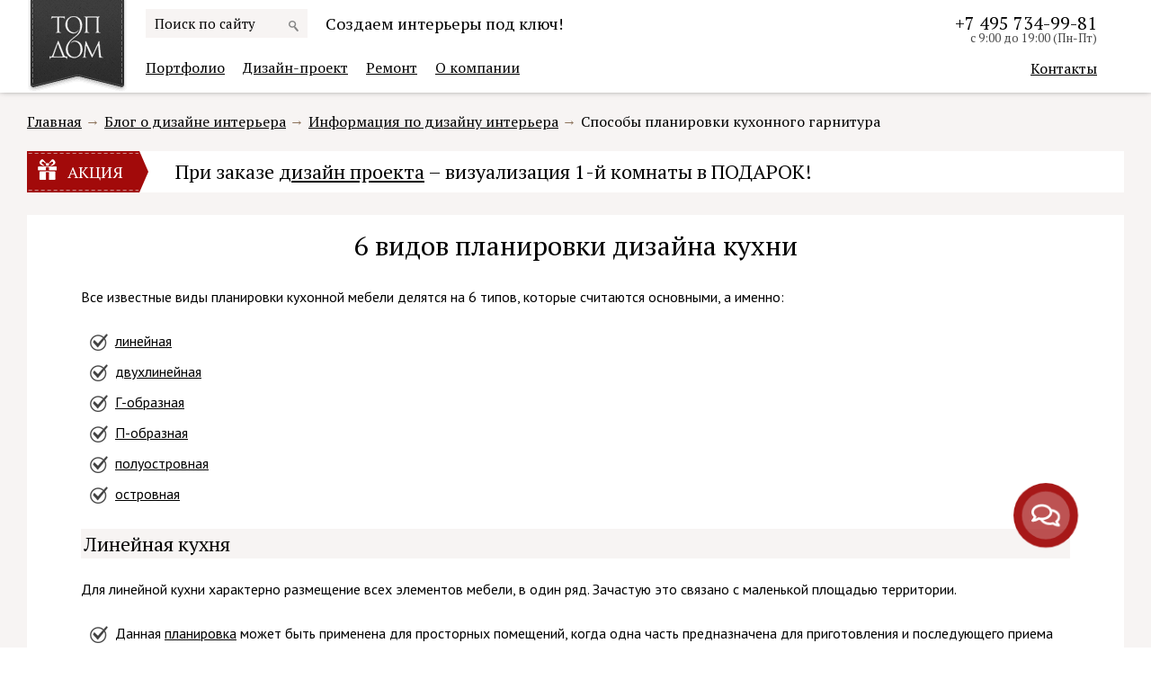

--- FILE ---
content_type: text/html; charset=UTF-8
request_url: https://www.topdom.ru/articles/interior_design/vidy_planirovki_kukhon.htm
body_size: 13368
content:
<!DOCTYPE html>
<html lang="ru">
<head>
<meta charset="utf-8" />
<title>6 способов планировки дизайна кухни > 90 фото-идей как спланировать расположение кухни</title>
<meta name="description" content="Разновидности планировки дизайна кухни – линейная, двухлинейная, Г-образная, П-образная, полуостровная, островная" />
<meta name="viewport" content="width=device-width,initial-scale=1,user-scalable=yes">
<meta name="mobile-web-app-capable" content="yes">
<meta property="og:url" content="https://www.topdom.ru/articles/interior_design/vidy_planirovki_kukhon.htm">
<meta property="og:type" content="website">
<meta property="og:title" content="6 способов планировки дизайна кухни > 90 фото-идей как спланировать расположение кухни">
<meta property="og:description" content="Разновидности планировки дизайна кухни – линейная, двухлинейная, Г-образная, П-образная, полуостровная, островная">
<meta property="og:image" content="https://www.topdom.ru/uploaded/articles/81794407.jpg"/>
<meta property="og:image:width" content="300"/>
<meta property="og:image:height" content="206"/>

<!-- PRODUCTION STATE START -->
<link rel="stylesheet" href="/dist/main.css" />
<!-- PRODUCTION STATE END -->

<!-- DEVELOPER STATE START --><!--
<link rel="stylesheet" href="/css/styles.css" />
<link rel="stylesheet" href="/adp/adaptive.css" />
--><!-- DEVELOPER STATE END -->

<link rel="shortcut icon" href="/favicon.ico">
<link rel="apple-touch-icon" href="/customIcon.png">


</head>
<body>
<div class="over"><a class="mobile_toggle"><span class="symbol_cross"></span></a></div>
	<div class="container">
		<header class="head">
			<div class="level_one">
				<div class="wrap">
					<div class="head_top">
					<div class="logo"><a href="/" title="ТопДом"><img src="/img/logo.png" alt="ТопДом – студия дизайна интерьера и ремонта" /></a></div>
					<div class="contact">
						<span class="phone"><a href="tel:+74957349981">+7 495 734-99-81</a><span>с 9:00 до 19:00 (Пн-Пт)</span></span>
						<!-- a href="#callback" rel="nofollow" class="dashed callback">Заказать звонок</a --> 
					    <a href="/about/contact.htm" class="pos_fix">Контакты</a></div>			
						<!--Adaptive icons-->
						<a class="mobile_toggle"><span class="symbol_menu"></span><span class="symbol_cross"></span></a>
						<span class="i-search visible-md "></span>						
					</div>
					<div class="top_block">					
						<div class="search">
                                <div class="forma">
                                    <div class="ya-site-form ya-site-form_inited_no" onclick="return {'action':'https://www.topdom.ru/search.htm','arrow':false,'bg':'transparent','fontsize':15,'fg':'#000000','language':'ru','logo':'rb','publicname':'Поиск по сайту topdom.ru','suggest':false,'target':'_parent','tld':'ru','type':3,'usebigdictionary':true,'searchid':1957141,'webopt':false,'websearch':false,'input_fg':'#000000','input_bg':'#f7f4f3','input_fontStyle':'normal','input_fontWeight':'normal','input_placeholder':'Поиск по сайту','input_placeholderColor':'#000000','input_borderColor':'#f9f4f3'}"><form action="https://yandex.ru/sitesearch" method="get" target="_blank"><input type="hidden" name="searchid" value="1957141"/><input type="hidden" name="l10n" value="ru"/><input type="hidden" name="reqenc" value=""/><input type="search" name="text" value=""/><input type="submit" value="Найти" style="display:none"/></form></div><script type="text/javascript">(function(w,d,c){var s=d.createElement('script'),h=d.getElementsByTagName('script')[0],e=d.documentElement;if((' '+e.className+' ').indexOf(' ya-page_js_yes ')===-1){e.className+=' ya-page_js_yes';}s.type='text/javascript';s.async=true;s.charset='utf-8';s.src=(d.location.protocol==='https:'?'https:':'http:')+'//site.yandex.net/v2.0/js/all.js';h.parentNode.insertBefore(s,h);(w[c]||(w[c]=[])).push(function(){Ya.Site.Form.init(/**/)})})(window,document,'yandex_site_callbacks');</script>
									<i class="icon--back" id="b-header-search-hide" data-target="#header-search"></i>
                                </div>
                         </div>						
					<div class="slogan"><span>Создаем интерьеры под ключ!</span></div>
							<!-- div class="social"><a href="https://vk.com/topdom" rel="nofollow" title="Вконтакте" target="_blank" class="vk"></a><a href="https://www.facebook.com/topdom.ru" target="_blank" rel="nofollow" title="Facebook" class="facebook"></a><a href="https://twitter.com/TopDomRu" target="_blank" rel="nofollow" title="Twitter" class="twitter"></a><a href="https://www.youtube.com/user/topdoms" target="_blank" rel="nofollow" title="Youtube" class="youtube"></a></div -->
					</div>						
					<div class="center">
						<nav class="navigation">
						<a class="mobile_toggle"><span class="symbol_cross"></span></a>
								<ul>
									
									<li  class="menu-item "><a href="/gallery/" class="menu-link hasdrop">Портфолио </a>
									
									<div class="fix_pos"><i class="arr_i"></i></div>
									<!-- i class="bg_i"></i -->
									<div class="level_two">
										<div class="wrap">
											
											<ul class="sub-category">
												<li><a href="/gallery/objects/"><i class="i-icon i15"></i>Мы в работе</a></li><li><a href="/gallery/flats/"><i class="i-icon i2"></i>Квартиры</a></li><li><a href="/gallery/cottages/"><i class="i-icon i3"></i>Дома</a></li><li><a href="/gallery/exterior/"><i class="i-icon i24"></i>Экстерьеры</a></li><li><a href="/gallery/office/"><i class="i-icon i16"></i>Офисы</a></li>
											</ul>
											<ul class="sub-type">
												<li><a href="/gallery/livingroom.htm">Гостиные</a></li><li><a href="/gallery/bedroom.htm">Спальни</a></li><li><a href="/gallery/kitchen.htm">Кухни</a></li><li><a href="/gallery/diningroom.htm">Столовые</a></li><li><a href="/gallery/nursery.htm">Детские</a></li><li><a href="/gallery/cabinet.htm">Кабинеты</a></li><li><a href="/gallery/bathroom.htm">Ванные</a></li><li><a href="/gallery/wc.htm">Туалеты (санузлы)</a></li><li><a href="/gallery/hall.htm">Прихожие</a></li><li><a href="/gallery/swimming-pool.htm">Бассейны</a></li><li><a href="/gallery/library.htm">Библиотеки</a></li><li><a href="/gallery/billiard.htm">Бильярдные</a></li><li><a href="/gallery/video.htm">Видео</a></li><li><a href="/gallery/dressing.htm">Гардеробные</a></li><li><a href="/gallery/documents.htm">Дизайн-проект</a></li><li><a href="/gallery/interior_garden.htm">Зимние сады</a></li><li><a href="/gallery/fireplace.htm">Каминные</a></li><li><a href="/gallery/home-cinema.htm">Кинозалы</a></li><li><a href="/gallery/collage.htm">Коллажи</a></li><li><a href="/gallery/stairs.htm">Лестницы</a></li><li><a href="/gallery/loggia.htm">Лоджии (балконы)</a></li><li><a href="/gallery/process.htm">Ремонт</a></li><li><a href="/gallery/gyms.htm">Спортзалы</a></li><li><a href="/gallery/exteriors.htm">Фасады</a></li><li><a href="/gallery/halls.htm">Холлы</a></li><li><a href="/gallery/sketch.htm">Эскизы</a></li>
												<li class="show_all">Показать все</li>
											</ul>
											
										</div>
									</div>
									
									</li>							
									
									<li  class="menu-item "><a href="/design/" class="menu-link hasdrop">Дизайн-проект</a>
									
									<div class="fix_pos"><i class="arr_i"></i></div>
									<!-- i class="bg_i"></i -->
									<div class="level_two">
										<div class="wrap">
											
											<ul>
												<li><a href="/design/price-list.htm"><i class="i-icon i4"></i>Прайс-лист на дизайн-проект</a></li><li><a href="/design/decor.htm"><i class="i-icon i13"></i>Декорирование интерьеров</a></li><li><a href="/design/avt.htm"><i class="i-icon i9"></i>Авторский надзор</a></li>
											</ul>
											
										</div>
									</div>
									
									</li>							
									
									<li  class="menu-item "><a href="/repair/" class="menu-link hasdrop">Ремонт</a>
									
									<div class="fix_pos"><i class="arr_i"></i></div>
									<!-- i class="bg_i"></i -->
									<div class="level_two">
										<div class="wrap">
											
											<ul>
												<li><a href="/repair/price/"><i class="i-icon i4"></i>Прайс-лист на ремонт</a></li><li><a href="/repair/calculator.htm"><i class="i-icon i33"></i>Калькулятор ремонта</a></li>
											</ul>
											
										</div>
									</div>
									
									</li>							
									
									<li  class="menu-item "><a href="/about/" class="menu-link hasdrop">О компании</a>
									
									<div class="fix_pos"><i class="arr_i"></i></div>
									<!-- i class="bg_i"></i -->
									<div class="level_two">
										<div class="wrap">
											
											<ul>
												<li><a href="/about/contact.htm"><i class="i-icon i17"></i>Контакты</a></li><li><a href="/about/question.htm"><i class="i-icon i19"></i>Вопросы и ответы</a></li><li><a href="/about/style-work.htm"><i class="i-icon i6"></i>Стиль работы</a></li><li><a href="/about/luxury-residential-complex.htm"><i class="i-icon i20"></i>Где работаем?</a></li>
											</ul>
											
										</div>
									</div>
									
									</li>							
									
								</ul>
						</nav>						
					</div>					
				</div>
			</div>
		</header>
		<div class="content">
			<div class="wrap">
			
                <div class="bread_crumbs">
					
                    <span><a href="/">Главная</a></span>
                    
                    <span><a href="/articles/">Блог о дизайне интерьера</a></span>
                    
                    <span><a href="/articles/interior_design/">Информация по дизайну интерьера</a></span>
                    
                    <span>Способы планировки кухонного гарнитура</span>
                    
				</div>
			
			<!--noindex-->
<div class="action">
<strong><span>АКЦИЯ</span></strong> 
<div class="action-text">При заказе <a href="/design/price-list.htm">дизайн проекта</a> – визуализация 1-й комнаты в ПОДАРОК!</div>
<i class="action-close"></i>
</div>
<i class="action-button"></i>
<!-- a href="https://zilli-interior.ru/gallery/" target="blank" rel="nofollow" class="zil"></a -->
<!--/noindex-->
				<div class="page_list">
					<div>
						<div>
							<div class="brown_label">
								<div class="b_name">
									<H1>6 видов планировки дизайна кухни</H1>
								</div>
							</div>
							
							<div class="text_cont">
								<p>Все известные виды планировки кухонной мебели делятся на 6 типов, которые считаются основными, а именно:</p>
<ul class="mini">
<li><a href="#1">линейная</a></li>
<li><a href="#2">двухлинейная</a></li>
<li><a href="#3">Г-образная</a></li>
<li><a href="#4">П-образная</a></li>
<li><a href="#5">полуостровная</a></li>
<li><a href="#6">островная</a></li>
</ul>
<a name="1"></a>
<h3>Линейная кухня</h3>
<p>Для линейной кухни характерно размещение всех элементов мебели, в один ряд. Зачастую это связано с маленькой площадью территории.</p>
<ul class="mini">
<li>Данная <a href="/design/concord.htm" target="_blank">планировка</a> может быть применена для просторных помещений, когда одна часть предназначена для приготовления и последующего приема пищи, а вторая исполняет роль гостиной, где расположена соответствующая мебель.</li>
<li>В данной ситуации необходимо соблюдать правило треугольника &ndash; раковина должна располагаться в центре, а холодильник и плита должны располагаться вокруг неё.</li>
<li>При этом обязательно должно присутствовать рабочее место, которое можно определить между раковиной и варочной поверхностью.</li>
</ul>
<p><a href="/uploaded/article/types-kitchen-layout/1.jpg"><img src="" data-original="/uploaded/article/types-kitchen-layout/1-b.jpg" alt="" width="620" /></a><br /> <a href="/uploaded/article/types-kitchen-layout/2.jpg"><img src="" data-original="/uploaded/article/types-kitchen-layout/2-b.jpg" alt="" width="620" /></a><br /> <a href="/uploaded/article/types-kitchen-layout/3.jpg"><img src="" data-original="/uploaded/article/types-kitchen-layout/3-b.jpg" alt="" width="620" /></a><br /> <a href="/uploaded/article/types-kitchen-layout/4.jpg"><img src="" data-original="/uploaded/article/types-kitchen-layout/4-b.jpg" alt="" width="620" /></a><br /> <a href="/uploaded/article/types-kitchen-layout/5.jpg"><img src="" data-original="/uploaded/article/types-kitchen-layout/5-b.jpg" alt="" width="620" /></a><br /> <a href="/uploaded/article/types-kitchen-layout/6.jpg"><img src="" data-original="/uploaded/article/types-kitchen-layout/6-b.jpg" alt="" width="620" /></a><br /> <a href="/uploaded/article/types-kitchen-layout/7.jpg"><img src="" data-original="/uploaded/article/types-kitchen-layout/7-b.jpg" alt="" width="620" /></a><br /> <a href="/uploaded/article/types-kitchen-layout/8.jpg"><img src="" data-original="/uploaded/article/types-kitchen-layout/8-b.jpg" alt="" width="620" /></a><br /> <a href="/uploaded/article/types-kitchen-layout/9.jpg"><img src="" data-original="/uploaded/article/types-kitchen-layout/9-b.jpg" alt="" width="620" /></a><br /> <a href="/uploaded/article/types-kitchen-layout/10.jpg"><img src="" data-original="/uploaded/article/types-kitchen-layout/10-b.jpg" alt="" width="620" /></a><br /> <a href="/uploaded/article/types-kitchen-layout/11.jpg"><img src="" data-original="/uploaded/article/types-kitchen-layout/11-b.jpg" alt="" width="620" /></a><br /> <a href="/uploaded/article/types-kitchen-layout/12.jpg"><img src="" data-original="/uploaded/article/types-kitchen-layout/12-b.jpg" alt="" width="620" /></a><br /> <a href="/uploaded/article/types-kitchen-layout/13.jpg"><img src="" data-original="/uploaded/article/types-kitchen-layout/13-b.jpg" alt="" width="620" /></a></p>
<a name="2"></a>
<h3>Двухлинейная кухня</h3>
<p><a href="/gallery/kitchen.htm" target="_blank">Дизайн кухни</a> для вытянутого помещения может быть выражен двухлинейностью.</p>
<ul class="mini">
<li>В этом случае, необходимо учитывать, что будущая кухня будет проходной и поэтому на пути хозяйки может постоянно оказываться кто-то из членов семьи.</li>
<li>Если все-таки принято решение остановиться на данном виде планировки, стоит учитывать, что расстояние между линиями не должно быть менее 1,2 метра.</li>
<li>Мойку с варочной поверхностью правильнее расположить в одной линии, ну а холодильник и другую встраиваемую технику лучше расположить с другой.</li>
</ul>
<p>В данном случае, сохраняется рабочий треугольник, что позволяет выгодно использовать рабочую поверхность, которая к тому же будет достаточно большой.</p>
<p><a href="/uploaded/article/types-kitchen-layout/14.jpg"><img src="" data-original="/uploaded/article/types-kitchen-layout/14-b.jpg" alt="" width="620" /></a><br /> <a href="/uploaded/article/types-kitchen-layout/15.jpg"><img src="" data-original="/uploaded/article/types-kitchen-layout/15-b.jpg" alt="" width="620" /></a><br /> <a href="/uploaded/article/types-kitchen-layout/16.jpg"><img src="" data-original="/uploaded/article/types-kitchen-layout/16-b.jpg" alt="" width="620" /></a><br /> <a href="/uploaded/article/types-kitchen-layout/17.jpg"><img src="" data-original="/uploaded/article/types-kitchen-layout/17-b.jpg" alt="" width="620" /></a><br /> <a href="/uploaded/article/types-kitchen-layout/18.jpg"><img src="" data-original="/uploaded/article/types-kitchen-layout/18-b.jpg" alt="" width="620" /></a><br /> <a href="/uploaded/article/types-kitchen-layout/19.jpg"><img src="" data-original="/uploaded/article/types-kitchen-layout/19-b.jpg" alt="" width="620" /></a><br /> <a href="/uploaded/article/types-kitchen-layout/20.jpg"><img src="" data-original="/uploaded/article/types-kitchen-layout/20-b.jpg" alt="" width="620" /></a><br /> <a href="/uploaded/article/types-kitchen-layout/21.jpg"><img src="" data-original="/uploaded/article/types-kitchen-layout/21-b.jpg" alt="" width="620" /></a><br /> <a href="/uploaded/article/types-kitchen-layout/22.jpg"><img src="" data-original="/uploaded/article/types-kitchen-layout/22-b.jpg" alt="" width="620" /></a><br /> <a href="/uploaded/article/types-kitchen-layout/23.jpg"><img src="" data-original="/uploaded/article/types-kitchen-layout/23-b.jpg" alt="" width="620" /></a><br /> <a href="/uploaded/article/types-kitchen-layout/24.jpg"><img src="" data-original="/uploaded/article/types-kitchen-layout/24-b.jpg" alt="" width="620" /></a><br /> <a href="/uploaded/article/types-kitchen-layout/25.jpg"><img src="" data-original="/uploaded/article/types-kitchen-layout/25-b.jpg" alt="" width="620" /></a><br /> <a href="/uploaded/article/types-kitchen-layout/26.jpg"><img src="" data-original="/uploaded/article/types-kitchen-layout/26-b.jpg" alt="" width="620" /></a><br /> <a href="/uploaded/article/types-kitchen-layout/27.jpg"><img src="" data-original="/uploaded/article/types-kitchen-layout/27-b.jpg" alt="" width="620" /></a><br /> <a href="/uploaded/article/types-kitchen-layout/28.jpg"><img src="" data-original="/uploaded/article/types-kitchen-layout/28-b.jpg" alt="" width="620" /></a><br /> <a href="/uploaded/article/types-kitchen-layout/29.jpg"><img src="" data-original="/uploaded/article/types-kitchen-layout/29-b.jpg" alt="" width="620" /></a><br /> <a href="/uploaded/article/types-kitchen-layout/30.jpg"><img src="" data-original="/uploaded/article/types-kitchen-layout/30-b.jpg" alt="" width="620" /></a></p>
<a name="3"></a>
<h3>Г-образная кухня</h3>
<p>Одним из наиболее распространенных видов планировки, является Г-образная кухня, которая также известная как угловая.</p>
<ul class="mini">
<li>Этот вариант может подойти практически к любому помещению, даже проходной или маленькой кухни.</li>
<li>Если она имеет большие размеры, то стоит учитывать, чтобы расстояния между рабочими зонами не были слишком велики, но и уменьшать, слишком сильно, рабочую поверхность не стоит.</li>
<li>Данный вид планировки позволяет определить выгодное место для обеденной зоны.</li>
</ul>
<p><a href="/uploaded/article/types-kitchen-layout/31.jpg"><img src="" data-original="/uploaded/article/types-kitchen-layout/31-b.jpg" alt="" width="620" /></a><br /> <a href="/uploaded/article/types-kitchen-layout/32.jpg"><img src="" data-original="/uploaded/article/types-kitchen-layout/32-b.jpg" alt="" width="620" /></a><br /> <a href="/uploaded/article/types-kitchen-layout/33.jpg"><img src="" data-original="/uploaded/article/types-kitchen-layout/33-b.jpg" alt="" width="620" /></a><br /> <a href="/uploaded/article/types-kitchen-layout/34.jpg"><img src="" data-original="/uploaded/article/types-kitchen-layout/34-b.jpg" alt="" width="620" /></a><br /> <a href="/uploaded/article/types-kitchen-layout/35.jpg"><img src="" data-original="/uploaded/article/types-kitchen-layout/35-b.jpg" alt="" width="620" /></a><br /> <a href="/uploaded/article/types-kitchen-layout/36.jpg"><img src="" data-original="/uploaded/article/types-kitchen-layout/36-b.jpg" alt="" width="620" /></a><br /> <a href="/uploaded/article/types-kitchen-layout/37.jpg"><img src="" data-original="/uploaded/article/types-kitchen-layout/37-b.jpg" alt="" width="620" /></a><br /> <a href="/uploaded/article/types-kitchen-layout/38.jpg"><img src="" data-original="/uploaded/article/types-kitchen-layout/38-b.jpg" alt="" width="620" /></a><br /> <a href="/uploaded/article/types-kitchen-layout/39.jpg"><img src="" data-original="/uploaded/article/types-kitchen-layout/39-b.jpg" alt="" width="620" /></a><br /> <a href="/uploaded/article/types-kitchen-layout/40.jpg"><img src="" data-original="/uploaded/article/types-kitchen-layout/40-b.jpg" alt="" width="620" /></a><br /> <a href="/uploaded/article/types-kitchen-layout/41.jpg"><img src="" data-original="/uploaded/article/types-kitchen-layout/41-b.jpg" alt="" width="620" /></a><br /> <a href="/uploaded/article/types-kitchen-layout/42.jpg"><img src="" data-original="/uploaded/article/types-kitchen-layout/42-b.jpg" alt="" width="620" /></a><br /> <a href="/uploaded/article/types-kitchen-layout/43.jpg"><img src="" data-original="/uploaded/article/types-kitchen-layout/43-b.jpg" alt="" width="620" /></a><br /> <a href="/uploaded/article/types-kitchen-layout/44.jpg"><img src="" data-original="/uploaded/article/types-kitchen-layout/44-b.jpg" alt="" width="620" /></a><br /> <a href="/uploaded/article/types-kitchen-layout/45.jpg"><img src="" data-original="/uploaded/article/types-kitchen-layout/45-b.jpg" alt="" width="620" /></a><br /> <a href="/uploaded/article/types-kitchen-layout/46.jpg"><img src="" data-original="/uploaded/article/types-kitchen-layout/46-b.jpg" alt="" width="620" /></a><br /> <a href="/uploaded/article/types-kitchen-layout/47.jpg"><img src="" data-original="/uploaded/article/types-kitchen-layout/47-b.jpg" alt="" width="620" /></a><br /> <a href="/uploaded/article/types-kitchen-layout/48.jpg"><img src="" data-original="/uploaded/article/types-kitchen-layout/48-b.jpg" alt="" width="620" /></a></p>
<a name="4"></a>
<h3>П-образная кухня</h3>
<p>Для П-образной кухни характерно использование трех стен, благодаря чему образовывается неплохое поле для решительных действий.</p>
<ul class="mini">
<li>Такая планировка располагает достаточным количеством места для хранения продуктов и посуды, а также других предметов кухонной утвари.</li>
<li>При П-образной планировке рабочий треугольник можно назвать оптимальным.</li>
<li>Необходимо определиться с оптимальными размерами. 2,5 метра &ndash; это длина задней стенки, чтобы свободное пространство не было меньше 1,2 метра.</li>
</ul>
<p>В ситуации, если данные размеры существенно меньше, казалось бы выгодное расположение всех элементов, не принесет желаемых результатов.</p>
<p><a href="/uploaded/article/types-kitchen-layout/49.jpg"><img src="" data-original="/uploaded/article/types-kitchen-layout/49-b.jpg" alt="" width="620" /></a><br /> <a href="/uploaded/article/types-kitchen-layout/50.jpg"><img src="" data-original="/uploaded/article/types-kitchen-layout/50-b.jpg" alt="" width="620" /></a><br /> <a href="/uploaded/article/types-kitchen-layout/51.jpg"><img src="" data-original="/uploaded/article/types-kitchen-layout/51-b.jpg" alt="" width="620" /></a><br /> <a href="/uploaded/article/types-kitchen-layout/52.jpg"><img src="" data-original="/uploaded/article/types-kitchen-layout/52-b.jpg" alt="" width="620" /></a><br /> <a href="/uploaded/article/types-kitchen-layout/53.jpg"><img src="" data-original="/uploaded/article/types-kitchen-layout/53-b.jpg" alt="" width="620" /></a><br /> <a href="/uploaded/article/types-kitchen-layout/54.jpg"><img src="" data-original="/uploaded/article/types-kitchen-layout/54-b.jpg" alt="" width="620" /></a><br /> <a href="/uploaded/article/types-kitchen-layout/55.jpg"><img src="" data-original="/uploaded/article/types-kitchen-layout/55-b.jpg" alt="" width="620" /></a><br /> <a href="/uploaded/article/types-kitchen-layout/56.jpg"><img src="" data-original="/uploaded/article/types-kitchen-layout/56-b.jpg" alt="" width="620" /></a><br /> <a href="/uploaded/article/types-kitchen-layout/57.jpg"><img src="" data-original="/uploaded/article/types-kitchen-layout/57-b.jpg" alt="" width="620" /></a><br /> <a href="/uploaded/article/types-kitchen-layout/58.jpg"><img src="" data-original="/uploaded/article/types-kitchen-layout/58-b.jpg" alt="" width="620" /></a><br /> <a href="/uploaded/article/types-kitchen-layout/59.jpg"><img src="" data-original="/uploaded/article/types-kitchen-layout/59-b.jpg" alt="" width="620" /></a><br /> <a href="/uploaded/article/types-kitchen-layout/60.jpg"><img src="" data-original="/uploaded/article/types-kitchen-layout/60-b.jpg" alt="" width="620" /></a><br /> <a href="/uploaded/article/types-kitchen-layout/61.jpg"><img src="" data-original="/uploaded/article/types-kitchen-layout/61-b.jpg" alt="" width="620" /></a></p>
<a name="5"></a>
<h3>Полуостровная кухня</h3>
<p>Полуостровная кухня &ndash; это планировка, которая предусматривает дополнительный выпуск рабочей поверхности, мойки или плиты.</p>
<ul class="mini">
<li>В большинстве случаев такой выступ отделяет кухню от обеденной зоны.</li>
<li>Это может быть и сервировочный столик и барная стойка.</li>
</ul>
<p><a href="/uploaded/article/types-kitchen-layout/62.jpg"><img src="" data-original="/uploaded/article/types-kitchen-layout/62-b.jpg" alt="" width="620" /></a><br /> <a href="/uploaded/article/types-kitchen-layout/63.jpg"><img src="" data-original="/uploaded/article/types-kitchen-layout/63-b.jpg" alt="" width="620" /></a><br /> <a href="/uploaded/article/types-kitchen-layout/64.jpg"><img src="" data-original="/uploaded/article/types-kitchen-layout/64-b.jpg" alt="" width="620" /></a><br /> <a href="/uploaded/article/types-kitchen-layout/65.jpg"><img src="" data-original="/uploaded/article/types-kitchen-layout/65-b.jpg" alt="" width="620" /></a><br /> <a href="/uploaded/article/types-kitchen-layout/66.jpg"><img src="" data-original="/uploaded/article/types-kitchen-layout/66-b.jpg" alt="" width="620" /></a><br /> <a href="/uploaded/article/types-kitchen-layout/67.jpg"><img src="" data-original="/uploaded/article/types-kitchen-layout/67-b.jpg" alt="" width="620" /></a><br /> <a href="/uploaded/article/types-kitchen-layout/68.jpg"><img src="" data-original="/uploaded/article/types-kitchen-layout/68-b.jpg" alt="" width="620" /></a><br /> <a href="/uploaded/article/types-kitchen-layout/69.jpg"><img src="" data-original="/uploaded/article/types-kitchen-layout/69-b.jpg" alt="" width="620" /></a><br /> <a href="/uploaded/article/types-kitchen-layout/70.jpg"><img src="" data-original="/uploaded/article/types-kitchen-layout/70-b.jpg" alt="" width="620" /></a><br /> <a href="/uploaded/article/types-kitchen-layout/71.jpg"><img src="" data-original="/uploaded/article/types-kitchen-layout/71-b.jpg" alt="" width="620" /></a><br /> <a href="/uploaded/article/types-kitchen-layout/72.jpg"><img src="" data-original="/uploaded/article/types-kitchen-layout/72-b.jpg" alt="" width="620" /></a><br /> <a href="/uploaded/article/types-kitchen-layout/73.jpg"><img src="" data-original="/uploaded/article/types-kitchen-layout/73-b.jpg" alt="" width="620" /></a><br /> <a href="/uploaded/article/types-kitchen-layout/74.jpg"><img src="" data-original="/uploaded/article/types-kitchen-layout/74-b.jpg" alt="" width="620" /></a></p>
<a name="6"></a>
<h3>Островная кухня</h3>
<p>Островная кухня &ndash; это Г-образная или П-образная планировка, имеющая в центре специальное дополнение.</p>
<ul class="mini">
<li>Главной особенностью такой планировки является возможность её использования исключительно для больших помещений.</li>
<li>Оптимальный размер острова 1,2х1,2 м.</li>
<li>В большинстве случаев в центр выносится мойка или варочная поверхность, также это может быть обеденный стол.</li>
<li>Кроме этого неплохим назначением для острова будет использование его в качестве рабочей поверхности, под которой выгодно разместятся шкафчики для всевозможной кухонной утвари.</li>
</ul>
<p>Для такой планировки существует огромное количество вариаций расположения рабочего треугольника.</p>
<p><a href="/uploaded/article/types-kitchen-layout/75.jpg"><img src="" data-original="/uploaded/article/types-kitchen-layout/75-b.jpg" alt="" width="620" /></a><br /> <a href="/uploaded/article/types-kitchen-layout/76.jpg"><img src="" data-original="/uploaded/article/types-kitchen-layout/76-b.jpg" alt="" width="620" /></a><br /> <a href="/uploaded/article/types-kitchen-layout/77.jpg"><img src="" data-original="/uploaded/article/types-kitchen-layout/77-b.jpg" alt="" width="620" /></a><br /> <a href="/uploaded/article/types-kitchen-layout/78.jpg"><img src="" data-original="/uploaded/article/types-kitchen-layout/78-b.jpg" alt="" width="620" /></a><br /> <a href="/uploaded/article/types-kitchen-layout/79.jpg"><img src="" data-original="/uploaded/article/types-kitchen-layout/79-b.jpg" alt="" width="620" /></a><br /> <a href="/uploaded/article/types-kitchen-layout/80.jpg"><img src="" data-original="/uploaded/article/types-kitchen-layout/80-b.jpg" alt="" width="620" /></a><br /> <a href="/uploaded/article/types-kitchen-layout/81.jpg"><img src="" data-original="/uploaded/article/types-kitchen-layout/81-b.jpg" alt="" width="620" /></a><br /> <a href="/uploaded/article/types-kitchen-layout/82.jpg"><img src="" data-original="/uploaded/article/types-kitchen-layout/82-b.jpg" alt="" width="620" /></a><br /> <a href="/uploaded/article/types-kitchen-layout/83.jpg"><img src="" data-original="/uploaded/article/types-kitchen-layout/83-b.jpg" alt="" width="620" /></a><br /> <a href="/uploaded/article/types-kitchen-layout/84.jpg"><img src="" data-original="/uploaded/article/types-kitchen-layout/84-b.jpg" alt="" width="620" /></a><br /> <a href="/uploaded/article/types-kitchen-layout/85.jpg"><img src="" data-original="/uploaded/article/types-kitchen-layout/85-b.jpg" alt="" width="620" /></a><br /> <a href="/uploaded/article/types-kitchen-layout/86.jpg"><img src="" data-original="/uploaded/article/types-kitchen-layout/86-b.jpg" alt="" width="620" /></a><br /> <a href="/uploaded/article/types-kitchen-layout/87.jpg"><img src="" data-original="/uploaded/article/types-kitchen-layout/87-b.jpg" alt="" width="620" /></a><br /> <a href="/uploaded/article/types-kitchen-layout/88.jpg"><img src="" data-original="/uploaded/article/types-kitchen-layout/88-b.jpg" alt="" width="620" /></a><br /> <a href="/uploaded/article/types-kitchen-layout/89.jpg"><img src="" data-original="/uploaded/article/types-kitchen-layout/89-b.jpg" alt="" width="620" /></a><br /> <a href="/uploaded/article/types-kitchen-layout/90.jpg"><img src="" data-original="/uploaded/article/types-kitchen-layout/90-b.jpg" alt="" width="620" /></a><br /> <a href="/uploaded/article/types-kitchen-layout/91.jpg"><img src="" data-original="/uploaded/article/types-kitchen-layout/91-b.jpg" alt="" width="620" /></a><br /> <a href="/uploaded/article/types-kitchen-layout/92.jpg"><img src="" data-original="/uploaded/article/types-kitchen-layout/92-b.jpg" alt="" width="620" /></a><br /> <a href="/uploaded/article/types-kitchen-layout/93.jpg"><img src="" data-original="/uploaded/article/types-kitchen-layout/93-b.jpg" alt="" width="620" /></a></p>
<p class="big">Смотреть еще более <a href="/gallery/kitchen.htm" target="_blank">250 фото-идей дизайна кухни в различных планировках</a> &rarr;</p>
</div>
<div>


							</div>
							<div class="brown_label brown_label_bg">
    <div class="b_name bb">
        <span class="bbb">Что делать дальше?</span>
    </div>
</div>
<div class="todo">
    <div class="row row-b r-phone">
        <div class="col col-1">Позвонить нам – уточнить детали</div>
        <div class="col col-2">
            <a href="tel:+74957349981">+7 495 734-99-81<a>
        </div>
    </div>
    <div class="row r-share">
        <div class="col col-1">Поделиться – обсудить с друзьями</div>
        <div class="col col-2">
            <!--noindex--><span>Поделиться / Сохранить</span>
<div class="ya-share2" data-services="collections,vkontakte,odnoklassniki,whatsapp,telegram,viber"></div><!--/noindex-->
        </div>
    </div>
    
    <div class="row row-b r-comments">
        <div class="col col-1">Задать вопрос или оценить</div>
        <div class="col col-2">
            <div class="stars" data-rate="" title="Рейтинг  (голосов: 0)"></div>
            <a href="#comments" class="icon_comments"><span>Комментарии</span> 0</a>
        </div>
    </div>
    
<div class="row"><p><a class="button" title="Консультация дизайнера" href="#question">Консультация дизайнера</a></p></div>	
	
</div>
						</div>
					</div>
				</div>
				
	<div class="page_list">
		<div>
			<div>
				<div class="related">
					<div class="wrap">
						<span class="h2-related">Публикации по теме</span>
						<div>
							<div class="liquid liquid_sub liquid4">
								<span class="previous"></span>
								<div class="liquid_wrap"> 
										
										<div class="li"><a href="/articles/interior_design/modnye_tendencii_v_intererakh_v_2018_godu.htm" title="Тренды в интерьерах в 2018 году"><img src="" data-src="/image/articles/small/6895ee41.jpg" alt="Тренды в интерьерах в 2018 году" class="lazyOwl" /><span>Тренды в интерьерах в 2018 году</span></a></div>
										
										<div class="li"><a href="/articles/interior_design/akvarium_v_elitnom_interere.htm" title="Аквариумы в интерьере"><img src="" data-src="/image/articles/small/2dc3d188.jpg" alt="Аквариумы в интерьере" class="lazyOwl" /><span>Аквариумы в интерьере</span></a></div>
										
										<div class="li"><a href="/articles/interior_design/buduar.htm" title="Интерьер будуара "><img src="" data-src="/image/articles/small/7f353aa7.jpg" alt="Интерьер будуара " class="lazyOwl" /><span>Интерьер будуара </span></a></div>
										
										<div class="li"><a href="/articles/interior_design/sochetanie_cvetov_v_interere_spalni.htm" title="Цвет дизайна спальни"><img src="" data-src="/image/articles/small/aa7181de.jpg" alt="Цвет дизайна спальни" class="lazyOwl" /><span>Цвет дизайна спальни</span></a></div>
										
										<div class="li"><a href="/articles/interior_design/interer_po_goroskopu_stikhiya_zemli_telec_deva_kozerog.htm" title="Интерьер по гороскопу. Стихия Земли: Телец, Дева, Козерог"><img src="" data-src="/image/articles/small/728f202e.jpg" alt="Интерьер по гороскопу. Стихия Земли: Телец, Дева, Козерог" class="lazyOwl" /><span>Интерьер по гороскопу. Стихия Земли: Телец, Дева, Козерог</span></a></div>
										
										<div class="li"><a href="/articles/interior_design/teplye_i_kholodnye_ottenki_cvetov_v_interere.htm" title="Теплые и холодные тона в интерьере"><img src="" data-src="/image/articles/small/0605771b.jpg" alt="Теплые и холодные тона в интерьере" class="lazyOwl" /><span>Теплые и холодные тона в интерьере</span></a></div>
										
								</div>
								<span class="next"></span>
							</div>
						</div>
					</div>
				</div>
			</div>
		</div>
	</div>

				<!-- a href="https://www.krasdom.com/" target="blank" rel="nofollow" class="krd"></a -->

<div class="page_list">
    <div>
        <div>
            <a name="comments"></a>
            <div class="comments_block tabs">
                <div class="text_caps"><i class="ico i_comment"></i>Ваши отзывы и комментарии</div>
                <div class="write_comment_l"><a href="#comment-focus" class="dashed">Написать сообщение</a></div>
                <ul>
                    <li><a class='site-comment-link' href="#comment">Сайт</a></li>
                    <li><a class='vk-comment-link' href="#vk-comment">Вконтакте</a></li>
                </ul>
                <div class="box">
                    <div class="comment_block">
                        
                        
                    </div>

                    <div class="comment_form" id="comment-focus">
                        <form name="comment" method="post" action="/comment/articles/177/">
                            <div class="left_comm">
                                <label>
                                    <span>Ваше имя</span>
                                    <input type="text" name="name" value="" data-validate="required" />
                                </label>
                                <label>
                                    <span>Электронная почта</span>
                                    <input type="text" name="email" value="" data-validate="required email" />
                                </label>
                                <div class="rate">
                                    <span>Ваша оценка</span>
                                    <input id="rate-5" type="radio" name="rate" value="5"/>
                                    <label title="Отлично" for="rate-5"></label>

                                    <input id="rate-4" type="radio" name="rate" value="4"/>
                                    <label title="Хорошо" for="rate-4"></label>

                                    <input id="rate-3" type="radio" name="rate" value="3"/>
                                    <label title="Средне" for="rate-3"></label>

                                    <input id="rate-2" type="radio" name="rate" value="2"/>
                                    <label title="Слабо" for="rate-2"></label>

                                    <input id="rate-1" type="radio" name="rate" value="1"/>
                                    <label title="Плохо" for="rate-1"></label>
                                </div>
                            </div>
                            <div class="right_comm">
                                <label>
                                    <span>Сообщение</span>
                                    <textarea name="text" data-validate="required"></textarea>
                                </label>
								<div class="privacyPolicyGroup">
                                <label for="privacyPolicy"><input type="checkbox" id="privacyPolicy" name="privacyPolicy" required> Cогласен с <a href="/privacy-policy.htm">политикой конфиденциальности</a>.</label>  							
                                </div> 
                                <input type="hidden" name="form" value="comment" />
                                <div class="button_pad"><input type="submit" value="Отправить сообщение" /></div>
                                <div class="captcha">
                                    <label>
                                        <img src="/captcha/comment/" class="captcha" alt="Captcha Code" /><input type="text" name="captcha_comment" maxlength="4" data-validate="required" />
                                    </label>
                                </div>
                                <div class="subscribe">
                                    <label>
                                        <input type="checkbox" name="subscribe" value="1" /> <span>Подписаться на ответы</span>
                                    </label>
                                </div>
                            </div>
                        </form>
                        <div style="display:none">
                        <form name="comment-reply" method="post" action="" class="reply_form">
                            <div class="comment reply">
                                <div>
                                    <div class="left_comm">
                                        <label>
                                            <span>Ваше имя</span>
                                            <input type="text" name="name" value="" data-validate="required" />
                                        </label>
                                    </div>
                                    <div class="right_comm">
                                        <label>
                                            <span>Электронная почта</span>
                                            <input type="text" name="email" value="" data-validate="required email" />
                                        </label>
                                    </div>
                                    <label>
                                        <span>Сообщение</span>
                                        <textarea name="text" data-validate="required"></textarea>
                                    </label>
                                <label for="privacyPolicy"><input type="checkbox" id="privacyPolicy" name="privacyPolicy" required> Cогласен с <a href="/privacy-policy.htm">политикой конфиденциальности</a>.</label>									
                                    <input type="hidden" name="form" value="comment" />
 									
                                    <div class="button_pad"><input type="submit" value="Отправить сообщение" /></div>
                                    <div class="captcha">
                                        <label>
                                            <img src="/captcha/comment-reply/" class="captcha" alt="Captcha Code" /><input type="text" name="captcha_comment-reply" maxlength="4" data-validate="required" />
                                        </label>
                                    </div>
                                    <div class="subscribe">
                                        <label>
                                            <input type="checkbox" name="subscribe" value="1" /> <span>Подписаться на ответы</span>
                                        </label>
                                    </div>
                                </div>
                            </div>
                        </form>
                        </div>
                    </div>
                </div>
                <div class="box vk-comments-box">
                    
                    <!-- Put this div tag to the place, where the Comments block will be -->
                    <div id="vk_comments"></div>
                    
                </div>
            </div>
        </div>
    </div>
</div>

			</div>


        </div>
		<footer class="footer">
			<div class="wrap">
				<table>
					<tr>
						<td>
							<ul>
								<li><span class="zag">Обратная связь</span></li>
								<li><span><a href="tel:+74957349981">+7 495 734-99-81<a></span></li>
								<!-- li><a rel="nofollow" href="#callback" class="dashed">Перезвоните мне</a></li -->
								<li><span class="comm">г.Москва, Куркинское ш., стр.2<br />БЦ Аэро-Сити, 17 этаж</span></li>
								<li class="hidden-md"><i class="i_map"></i><a rel="nofollow" href="#show-map" class="dashed">Схема проезда</a></li>
								<li><span><a href="/privacy-policy.htm">Политика конфиденциальности<a></span></li>
								<li><span><a href="/user-agreement.htm">Пользовательское соглашение<a></span></li>
							</ul>
						</td>
						<td>
							<ul>
								<li><span class="zag">Компания</span></li>
								<li><a rel="nofollow" href="/about/">ТопДом сегодня</a></li>
								<li><a href="/design/">Заказ дизайн-проекта</a></li>
								<li><a href="/gallery/objects/">Мы в работе / ремонт</a></li>
								<li><a href="/tags/">Подборки / метки</a></li>								
								<li><a href="/articles/">Наш блог / статьи</a></li>
								<li><a rel="nofollow" href="/about/question.htm">FAQ</a></li>

								
							</ul>
						</td>
						<td class="f-social">
							<ul>
								<li><span class="zag">Мы в соцсетях</span></li>
								<!-- li class="si si-fb"><a href="https://www.facebook.com/topdom.ru" target="_blank" rel="nofollow">Facebook</a></li -->
								<li class="si si-yt"><a href="https://www.youtube.com/user/topdoms" target="_blank" rel="nofollow">YouTube</a></li>
								<li class="si si-in"><a href="https://www.instagram.com/topdom.vip/" target="_blank" rel="nofollow">Instagram</a></li>
								<li class="si si-vk"><a href="https://vk.com/topdom" target="_blank" rel="nofollow">Вконтакте</a></li>
								<li class="si si-pi"><a href="https://www.pinterest.ru/TopDomArt/" target="_blank" rel="nofollow">Pinterest</a></li>
								<!-- li class="si si-tw"><a href="https://twitter.com/TopDomRu" target="_blank" rel="nofollow">Twitter</a></li -->
							</ul>
						</td>
						<td class="copyright">
						    <ul><li><span class="zag">Наш проект</span></li></ul>
						    <div class="arrows"><a href="https://www.topdom.info/" target="_blank" rel="nofollow"><span>TopDom.info</span></a> <span class="arrows-text">проектирование и<br />строительство домов</span></div>
							<!--div class="arrows"><a href="https://www.krasdom.com/" target="_blank" rel="nofollow"><span>KrasDom.com</span></a> <span class="arrows-text">подбор и продажа<br />мебели на заказ</span></div-->
							<div>
                            <!-- Yandex.Metrika informer --> <a href="https://metrika.yandex.ru/stat/?id=4911247&amp;from=informer" target="_blank" rel="nofollow"><img src="https://metrika-informer.com/informer/4911247/3_0_686868FF_484848FF_1_pageviews" style="width:88px; height:31px; border:0;" alt="Яндекс.Метрика" title="Яндекс.Метрика: данные за сегодня (просмотры, визиты и уникальные посетители)" class="ym-advanced-informer" data-cid="4911247" data-lang="ru" /></a> <!-- /Yandex.Metrika informer --> 
							<span class="comm">&copy; "ТопДом" – дизайн интерьера и ремонт</span>
							</div>
						</td>		
					</tr>
				</table>
			</div>
            <div class="ya_map" style="display:none" data-src="//api-maps.yandex.ru/services/constructor/1.0/js/?sid=uPUEHsJGIjUSPJbhMPXuks56pPBBoXkC&width=100%&height=360">
				<div class="inner"></div>
			</div>
		</footer>
	</div>
<!--noindex-->
<div class="hidden" style="display:none">
    <!-- delete callback -->
	<div class="question-form">
		<form name="question" class="popup-form" action="" method="post">
			<input name="name" placeholder="Ваше имя (обязательно)" type="text" data-validate="required">
			<input name="phone" placeholder="Номер телефона (обязательно)" type="text" data-validate="required phone">
			<input name="email" placeholder="Email" type="text" data-validate="email">
			<textarea name="text" placeholder="Вопрос (обязательно)" data-validate="required"></textarea>
			<input type="hidden" name="form" value="question">
			<input type="checkbox" id="privacyPolicy" name="privacyPolicy" required><label for="privacyPolicy">Cогласен с <a href="https://www.topdom.ru/privacy-policy.htm">политикой конфиденциальности</a>.</label>
			<input type="submit" value="Отправить"> &nbsp; <a href="#close">Отмена</a>
		</form>
	</div>
</div>
<!-- a href="#scrolltop" rel="nofollow" class="scrolltop">&uarr;</a -->
<!--/noindex-->

<!-- DEVELOPER STATE START --><!--
<link href="/css/fotorama.css" rel="stylesheet">
<link href="/css/owl.carousel.css" rel="stylesheet">

<script src="/js/jquery.1.11.2.min.js"></script>
<script src="/adp/adaptive.js"></script>
<script src="/js/fotorama.min.js"></script>
<script src="/core/js/jquery.pluguns.js"></script>
<script src="/core/js/jquery.mobile.custom.min.js"></script>
<script src="/js/owl.carousel.min.js"></script>
<script src="/js/jquery.lazyload.min.js"></script>
<script src="/core/js/functions.js"></script>
--><!-- DEVELOPER STATE END -->

<!-- PRODUCTION STATE START -->
<link rel="stylesheet" href="/dist/additional.css" />
<script async src="/dist/main.js"></script>
<!-- PRODUCTION STATE END -->

<script src="/core/js/script-feedback.js"></script>


<!-- widget start-->
  <div class="feedback-widget">

    <button class="feedback-widget__btn" aria-label="Связаться с нами">
      <svg class="feedback-widget__open" stroke="currentColor" fill="currentColor" stroke-width="0"
        viewBox="0 0 576 512" height="200px" width="200px" xmlns="http://www.w3.org/2000/svg">
        <path
          d="M532 386.2c27.5-27.1 44-61.1 44-98.2 0-80-76.5-146.1-176.2-157.9C368.3 72.5 294.3 32 208 32 93.1 32 0 103.6 0 192c0 37 16.5 71 44 98.2-15.3 30.7-37.3 54.5-37.7 54.9-6.3 6.7-8.1 16.5-4.4 25 3.6 8.5 12 14 21.2 14 53.5 0 96.7-20.2 125.2-38.8 9.2 2.1 18.7 3.7 28.4 4.9C208.1 407.6 281.8 448 368 448c20.8 0 40.8-2.4 59.8-6.8C456.3 459.7 499.4 480 553 480c9.2 0 17.5-5.5 21.2-14 3.6-8.5 1.9-18.3-4.4-25-.4-.3-22.5-24.1-37.8-54.8zm-392.8-92.3L122.1 305c-14.1 9.1-28.5 16.3-43.1 21.4 2.7-4.7 5.4-9.7 8-14.8l15.5-31.1L77.7 256C64.2 242.6 48 220.7 48 192c0-60.7 73.3-112 160-112s160 51.3 160 112-73.3 112-160 112c-16.5 0-33-1.9-49-5.6l-19.8-4.5zM498.3 352l-24.7 24.4 15.5 31.1c2.6 5.1 5.3 10.1 8 14.8-14.6-5.1-29-12.3-43.1-21.4l-17.1-11.1-19.9 4.6c-16 3.7-32.5 5.6-49 5.6-54 0-102.2-20.1-131.3-49.7C338 339.5 416 272.9 416 192c0-3.4-.4-6.7-.7-10C479.7 196.5 528 238.8 528 288c0 28.7-16.2 50.6-29.7 64z">
        </path>
      </svg>
      <svg class="feedback-widget__close" stroke="currentColor" fill="currentColor" stroke-width="0"
        viewBox="0 0 512 512" height="200px" width="200px" xmlns="http://www.w3.org/2000/svg">
        <path
          d="M289.94 256l95-95A24 24 0 00351 127l-95 95-95-95a24 24 0 00-34 34l95 95-95 95a24 24 0 1034 34l95-95 95 95a24 24 0 0034-34z">
        </path>
      </svg>
      <span class="feedback-widget__btn-circle"></span>
    </button>

    <div class="feedback-widget__list">
      <a class="feedback-widget__link feedback-widget__link--wa" title="WhatsApp" href="https://wa.me/74956474781" target="_blank">
        <svg stroke="currentColor" fill="currentColor" stroke-width="0" viewBox="0 0 448 512" height="200px"
          width="200px" xmlns="http://www.w3.org/2000/svg">
          <path
            d="M380.9 97.1C339 55.1 283.2 32 223.9 32c-122.4 0-222 99.6-222 222 0 39.1 10.2 77.3 29.6 111L0 480l117.7-30.9c32.4 17.7 68.9 27 106.1 27h.1c122.3 0 224.1-99.6 224.1-222 0-59.3-25.2-115-67.1-157zm-157 341.6c-33.2 0-65.7-8.9-94-25.7l-6.7-4-69.8 18.3L72 359.2l-4.4-7c-18.5-29.4-28.2-63.3-28.2-98.2 0-101.7 82.8-184.5 184.6-184.5 49.3 0 95.6 19.2 130.4 54.1 34.8 34.9 56.2 81.2 56.1 130.5 0 101.8-84.9 184.6-186.6 184.6zm101.2-138.2c-5.5-2.8-32.8-16.2-37.9-18-5.1-1.9-8.8-2.8-12.5 2.8-3.7 5.6-14.3 18-17.6 21.8-3.2 3.7-6.5 4.2-12 1.4-32.6-16.3-54-29.1-75.5-66-5.7-9.8 5.7-9.1 16.3-30.3 1.8-3.7.9-6.9-.5-9.7-1.4-2.8-12.5-30.1-17.1-41.2-4.5-10.8-9.1-9.3-12.5-9.5-3.2-.2-6.9-.2-10.6-.2-3.7 0-9.7 1.4-14.8 6.9-5.1 5.6-19.4 19-19.4 46.3 0 27.3 19.9 53.7 22.6 57.4 2.8 3.7 39.1 59.7 94.8 83.8 35.2 15.2 49 16.5 66.6 13.9 10.7-1.6 32.8-13.4 37.4-26.4 4.6-13 4.6-24.1 3.2-26.4-1.3-2.5-5-3.9-10.5-6.6z">
          </path>
        </svg>
      </a>
      <a class="feedback-widget__link feedback-widget__link--mail" title="Написать по Email" href="mailto:7349981@topdom.ru" target="_blank">
        <svg stroke="currentColor" fill="currentColor" stroke-width="0" viewBox="0 0 512 512" height="200px"
          width="200px" xmlns="http://www.w3.org/2000/svg">
          <path
            d="M64 112c-8.8 0-16 7.2-16 16v22.1L220.5 291.7c20.7 17 50.4 17 71.1 0L464 150.1V128c0-8.8-7.2-16-16-16H64zM48 212.2V384c0 8.8 7.2 16 16 16H448c8.8 0 16-7.2 16-16V212.2L322 328.8c-38.4 31.5-93.7 31.5-132 0L48 212.2zM0 128C0 92.7 28.7 64 64 64H448c35.3 0 64 28.7 64 64V384c0 35.3-28.7 64-64 64H64c-35.3 0-64-28.7-64-64V128z">
          </path>
        </svg>
      </a>
      <a class="feedback-widget__link feedback-widget__link--phone" title="Позвонить по телефону" href="tel:+74957349981" target="_blank">
        <svg stroke="currentColor" fill="currentColor" stroke-width="0" viewBox="0 0 512 512" height="200px"
          width="200px" xmlns="http://www.w3.org/2000/svg">
          <path
            d="M497.39 361.8l-112-48a24 24 0 0 0-28 6.9l-49.6 60.6A370.66 370.66 0 0 1 130.6 204.11l60.6-49.6a23.94 23.94 0 0 0 6.9-28l-48-112A24.16 24.16 0 0 0 122.6.61l-104 24A24 24 0 0 0 0 48c0 256.5 207.9 464 464 464a24 24 0 0 0 23.4-18.6l24-104a24.29 24.29 0 0 0-14.01-27.6z">
          </path>
        </svg>
      </a>
    </div>
  </div>
<!-- widget end-->

<script async src="//yastatic.net/share2/share.js"></script>


<script type="application/ld+json">[{"@context":"https:\/\/schema.org","@type":"Organization","name":"\u0422\u043e\u043f\u0414\u043e\u043c \u0410\u0440\u0442","url":"https:\/\/www.topdom.ru","logo":{"@type":"ImageObject","url":"https:\/\/www.topdom.ru\/img\/logo.png"},"address":{"@type":"PostalAddress","addressLocality":"\u041c\u043e\u0441\u043a\u0432\u0430, \u0420\u043e\u0441\u0441\u0438\u044f","streetAddress":"\u041a\u0443\u0440\u043a\u0438\u043d\u0441\u043a\u043e\u0435 \u0448., \u0441\u0442\u0440.2 \u0411\u0438\u0437\u043d\u0435\u0441-\u0446\u0435\u043d\u0442\u0440 \"\u0410\u044d\u0440\u043e \u0421\u0438\u0442\u0438\", \u044d\u0442\u0430\u0436 17"},"email":"7349981@topdom.ru","telephone":"+7 495 734-99-81"},{"@context":"https:\/\/schema.org","@type":"Article","mainEntityOfPage":{"@type":"WebPage","@id":"\/articles\/interior_design\/vidy_planirovki_kukhon\/"},"headline":"6 \u0432\u0438\u0434\u043e\u0432 \u043f\u043b\u0430\u043d\u0438\u0440\u043e\u0432\u043a\u0438 \u0434\u0438\u0437\u0430\u0439\u043d\u0430 \u043a\u0443\u0445\u043d\u0438","image":["https:\/\/www.topdom.ru\/image\/articles\/big\/81794407.jpg"],"articleSection":"\u0414\u0438\u0437\u0430\u0439\u043d \u0438\u043d\u0442\u0435\u0440\u044c\u0435\u0440\u0430","datePublished":"2013-03-10","dateModified":"2013-03-10","author":{"@context":"https:\/\/schema.org","@type":"Organization","name":"\u0422\u043e\u043f\u0414\u043e\u043c \u0410\u0440\u0442","url":"https:\/\/www.topdom.ru","logo":{"@type":"ImageObject","url":"https:\/\/www.topdom.ru\/img\/logo.png"},"address":{"@type":"PostalAddress","addressLocality":"\u041c\u043e\u0441\u043a\u0432\u0430, \u0420\u043e\u0441\u0441\u0438\u044f","streetAddress":"\u041a\u0443\u0440\u043a\u0438\u043d\u0441\u043a\u043e\u0435 \u0448., \u0441\u0442\u0440.2 \u0411\u0438\u0437\u043d\u0435\u0441-\u0446\u0435\u043d\u0442\u0440 \"\u0410\u044d\u0440\u043e \u0421\u0438\u0442\u0438\", \u044d\u0442\u0430\u0436 17"},"email":"7349981@topdom.ru","telephone":"+7 495 734-99-81"},"publisher":{"@context":"https:\/\/schema.org","@type":"Organization","name":"\u0422\u043e\u043f\u0414\u043e\u043c \u0410\u0440\u0442","url":"https:\/\/www.topdom.ru","logo":{"@type":"ImageObject","url":"https:\/\/www.topdom.ru\/img\/logo.png"},"address":{"@type":"PostalAddress","addressLocality":"\u041c\u043e\u0441\u043a\u0432\u0430, \u0420\u043e\u0441\u0441\u0438\u044f","streetAddress":"\u041a\u0443\u0440\u043a\u0438\u043d\u0441\u043a\u043e\u0435 \u0448., \u0441\u0442\u0440.2 \u0411\u0438\u0437\u043d\u0435\u0441-\u0446\u0435\u043d\u0442\u0440 \"\u0410\u044d\u0440\u043e \u0421\u0438\u0442\u0438\", \u044d\u0442\u0430\u0436 17"},"email":"7349981@topdom.ru","telephone":"+7 495 734-99-81"},"description":"\u0412\u0441\u0435 \u0438\u0437\u0432\u0435\u0441\u0442\u043d\u044b\u0435 \u0432\u0438\u0434\u044b \u043f\u043b\u0430\u043d\u0438\u0440\u043e\u0432\u043a\u0438 \u043a\u0443\u0445\u043e\u043d\u043d\u043e\u0439 \u043c\u0435\u0431\u0435\u043b\u0438 \u0434\u0435\u043b\u044f\u0442\u0441\u044f \u043d\u0430 6 \u0442\u0438\u043f\u043e\u0432, \u043a\u043e\u0442\u043e\u0440\u044b\u0435 \u0441\u0447\u0438\u0442\u0430\u044e\u0442\u0441\u044f \u043e\u0441\u043d\u043e\u0432\u043d\u044b\u043c\u0438, \u0430 \u0438\u043c\u0435\u043d\u043d\u043e..."},{"@context":"https:\/\/schema.org","@type":"BreadcrumbList","itemListElement":[{"@type":"ListItem","position":1,"name":"\u0413\u043b\u0430\u0432\u043d\u0430\u044f","item":"https:\/\/www.topdom.ru\/"},{"@type":"ListItem","position":2,"name":"\u0411\u043b\u043e\u0433 \u043e \u0434\u0438\u0437\u0430\u0439\u043d\u0435 \u0438\u043d\u0442\u0435\u0440\u044c\u0435\u0440\u0430","item":"https:\/\/www.topdom.ru\/articles\/"},{"@type":"ListItem","position":3,"name":"\u0418\u043d\u0444\u043e\u0440\u043c\u0430\u0446\u0438\u044f \u043f\u043e \u0434\u0438\u0437\u0430\u0439\u043d\u0443 \u0438\u043d\u0442\u0435\u0440\u044c\u0435\u0440\u0430","item":"https:\/\/www.topdom.ru\/articles\/interior_design\/"},{"@type":"ListItem","position":4,"name":"\u0421\u043f\u043e\u0441\u043e\u0431\u044b \u043f\u043b\u0430\u043d\u0438\u0440\u043e\u0432\u043a\u0438 \u043a\u0443\u0445\u043e\u043d\u043d\u043e\u0433\u043e \u0433\u0430\u0440\u043d\u0438\u0442\u0443\u0440\u0430","item":"https:\/\/www.topdom.ru\/articles\/interior_design\/vidy_planirovki_kukhon\/"}]},{"@context":"https:\/\/schema.org","@type":"WebPage","breadcrumb":"\u0413\u043b\u0430\u0432\u043d\u0430\u044f > \u0411\u043b\u043e\u0433 \u043e \u0434\u0438\u0437\u0430\u0439\u043d\u0435 \u0438\u043d\u0442\u0435\u0440\u044c\u0435\u0440\u0430 > \u0418\u043d\u0444\u043e\u0440\u043c\u0430\u0446\u0438\u044f \u043f\u043e \u0434\u0438\u0437\u0430\u0439\u043d\u0443 \u0438\u043d\u0442\u0435\u0440\u044c\u0435\u0440\u0430 > \u0421\u043f\u043e\u0441\u043e\u0431\u044b \u043f\u043b\u0430\u043d\u0438\u0440\u043e\u0432\u043a\u0438 \u043a\u0443\u0445\u043e\u043d\u043d\u043e\u0433\u043e \u0433\u0430\u0440\u043d\u0438\u0442\u0443\u0440\u0430","name":"6 \u0441\u043f\u043e\u0441\u043e\u0431\u043e\u0432 \u043f\u043b\u0430\u043d\u0438\u0440\u043e\u0432\u043a\u0438 \u0434\u0438\u0437\u0430\u0439\u043d\u0430 \u043a\u0443\u0445\u043d\u0438 > 90 \u0444\u043e\u0442\u043e-\u0438\u0434\u0435\u0439 \u043a\u0430\u043a \u0441\u043f\u043b\u0430\u043d\u0438\u0440\u043e\u0432\u0430\u0442\u044c \u0440\u0430\u0441\u043f\u043e\u043b\u043e\u0436\u0435\u043d\u0438\u0435 \u043a\u0443\u0445\u043d\u0438","description":"\u0420\u0430\u0437\u043d\u043e\u0432\u0438\u0434\u043d\u043e\u0441\u0442\u0438 \u043f\u043b\u0430\u043d\u0438\u0440\u043e\u0432\u043a\u0438 \u0434\u0438\u0437\u0430\u0439\u043d\u0430 \u043a\u0443\u0445\u043d\u0438 \u2013 \u043b\u0438\u043d\u0435\u0439\u043d\u0430\u044f, \u0434\u0432\u0443\u0445\u043b\u0438\u043d\u0435\u0439\u043d\u0430\u044f, \u0413-\u043e\u0431\u0440\u0430\u0437\u043d\u0430\u044f, \u041f-\u043e\u0431\u0440\u0430\u0437\u043d\u0430\u044f, \u043f\u043e\u043b\u0443\u043e\u0441\u0442\u0440\u043e\u0432\u043d\u0430\u044f, \u043e\u0441\u0442\u0440\u043e\u0432\u043d\u0430\u044f","publisher":{"@context":"https:\/\/schema.org","@type":"Organization","name":"\u0422\u043e\u043f\u0414\u043e\u043c \u0410\u0440\u0442","url":"https:\/\/www.topdom.ru","logo":{"@type":"ImageObject","url":"https:\/\/www.topdom.ru\/img\/logo.png"},"address":{"@type":"PostalAddress","addressLocality":"\u041c\u043e\u0441\u043a\u0432\u0430, \u0420\u043e\u0441\u0441\u0438\u044f","streetAddress":"\u041a\u0443\u0440\u043a\u0438\u043d\u0441\u043a\u043e\u0435 \u0448., \u0441\u0442\u0440.2 \u0411\u0438\u0437\u043d\u0435\u0441-\u0446\u0435\u043d\u0442\u0440 \"\u0410\u044d\u0440\u043e \u0421\u0438\u0442\u0438\", \u044d\u0442\u0430\u0436 17"},"email":"7349981@topdom.ru","telephone":"+7 495 734-99-81"}}]</script>

<!-- Yandex.Metrika counter --> <script type="text/javascript" > (function (d, w, c) { (w[c] = w[c] || []).push(function() { try { w.yaCounter4911247 = new Ya.Metrika({ id:4911247, clickmap:true, trackLinks:true, accurateTrackBounce:true }); } catch(e) { } }); var n = d.getElementsByTagName("script")[0], s = d.createElement("script"), f = function () { n.parentNode.insertBefore(s, n); }; s.type = "text/javascript"; s.async = true; s.src = "https://cdn.jsdelivr.net/npm/yandex-metrica-watch/watch.js"; if (w.opera == "[object Opera]") { d.addEventListener("DOMContentLoaded", f, false); } else { f(); } })(document, window, "yandex_metrika_callbacks"); </script> <noscript><div><img src="https://mc.yandex.ru/watch/4911247" style="position:absolute; left:-9999px;" alt="" /></div></noscript> <!-- /Yandex.Metrika counter -->

</body>
</html>

--- FILE ---
content_type: text/css
request_url: https://www.topdom.ru/dist/main.css
body_size: 20544
content:
@import url(https://fonts.googleapis.com/css?family=PT+Sans:400,700,400italic|PT+Serif:400,700,400italic&subset=cyrillic,cyrillic-ext);.clear:after,.wr_content:after{content:".";display:block;height:0;clear:both;visibility:hidden}.float_l{float:left}.float_r{float:right}BODY{margin:0;font:16px/1.5 'pt sans',helvetica,arial}.wrap{margin:0 auto;padding:0 30px;max-width:1440px;box-sizing:border-box;-moz-box-sizing:border-box;-webkit-box-sizing:border-box}.wrap_big{margin:0 auto;padding:0 20px;min-width:300px;max-width:2000px}.wrap_big h1{line-height:1.2;color:#000;text-align:center;margin:15px 15%}a{color:#000}a:hover{color:#A20A0A}input{-webkit-box-sizing:border-box;-moz-box-sizing:border-box;-o-box-sizing:border-box;-ms-box-sizing:border-box;box-sizing:border-box;font-family:'pt sans',helvetica,arial;font-size:15px}::-webkit-input-placeholder{color:#000}:-moz-placeholder{color:#000;opacity:1}::-moz-placeholder{color:#000;opacity:1}:-ms-input-placeholder{color:#000}h1{margin:0;padding:0;font-family:'pt serif',georgia;font-size:32px;font-weight:normal}h2{margin:0 0 18px;font-family:'pt serif',georgia;font-size:28px;font-weight:normal}p{font-size:16px;margin:0 0 20px}ul{list-style:none;margin:0;padding:0}ul ul{margin-left:20px}input[type=text]{border-radius:0;background:#fff;border:1px solid #f7f4f3;box-shadow:inset 1px 1px 2px #484848;padding:6px 10px;height:35px}textarea{-webkit-box-sizing:border-box;-moz-box-sizing:border-box;-o-box-sizing:border-box;-ms-box-sizing:border-box;box-sizing:border-box;font-family:'pt sans',helvetica,arial;font-size:15px;border-radius:0;background:#fff;border:1px solid #f7f4f3;box-shadow:inset 0 1px 4px #484848;padding:6px 10px}textarea:focus{outline:0}input:focus{outline:0}input[type=button],input[type=submit],a.button{border-radius:0;background:rgb(162,10,10);background:-moz-linear-gradient(top,rgba(135,48,26,1) 0,rgba(162,10,10,1) 100%);background:-webkit-gradient(linear,left top,left bottom,color-stop(0%,rgba(135,48,26,1)),color-stop(100%,rgba(162,10,10,1)));background:-webkit-linear-gradient(top,rgba(135,48,26,1) 0,rgba(162,10,10,1) 100%);background:-o-linear-gradient(top,rgba(135,48,26,1) 0,rgba(162,10,10,1) 100%);background:-ms-linear-gradient(top,rgba(135,48,26,1) 0,rgba(162,10,10,1) 100%);background:linear-gradient(to bottom,rgba(135,48,26,1) 0,rgba(162,10,10,1) 100%);filter:progid:DXImageTransform.Microsoft.gradient(startColorstr='#87301a',endColorstr='#67200e',GradientType=0);box-shadow:inset 0 -1px 0 rgba(255,255,255,.1);border:0;color:#fff;font-size:18px;padding:8px 20px;font-family:'pt serif',georgia;cursor:pointer;text-decoration:none}input[type=button]:hover,input[type=submit]:hover,a.button:hover{background:linear-gradient(to bottom,rgba(162,57,30,1) 0,rgba(162,10,10,.7) 50%,rgba(162,10,10,.9) 100%)}.text_cont a.button{margin:20px auto;display:block;max-width:310px;text-align:center}th a{text-decoration:none;border-bottom:1px dashed}input.error,textarea.error{border-color:#f22c11}.dashed{text-decoration:none;border-bottom:1px dashed}img{border:0;font-size:0}.page_list blockquote{border:1px dashed #484848;padding:5px 15px;margin:30px 0}.page_list blockquote p{margin:20px 0}.ya_map{margin-top:20px}.ya_map .inner{height:360px}.sub_menu{margin:30px 0;padding:0 30px 20px;overflow:hidden;font-size:16px}.page_list.v2 .sub_menu{padding-bottom:0;border-bottom:none;overflow:hidden}.sub_menu li{float:left;width:33%;padding:0 3% 0 0;margin:0 0 15px;border-left:1px dashed #484848;font-family:'pt serif',georgia;box-sizing:border-box;-moz-box-sizing:border-box;-webkit-box-sizing:border-box}.page_list.v2 .sub_menu li{margin:15px 0 0 0}.sub_menu li a{padding:5px 5px 5px 10px;display:inline-block;background-color:#f7f4f3;text-decoration:none;font-size:18px;width:100%}.sub_menu li.act a{background:#323232;color:#fff;display:inline-block;font-size:18px;width:100%}.sub_menu li.selsub{display:none}.photo_back{background:#f7f4f3;margin-bottom:20px;overflow:hidden;padding:20px 20px;overflow:hidden}.photo_back img{display:block;float:left;margin-right:20px}h3{font-size:22px;font-family:'pt serif',georgia;font-weight:normal;background:#f7f4f3;padding-left:3px}h4{font-size:20px;font-family:'pt serif',georgia;font-weight:normal;background:#f7f4f3;padding-left:3px}.hh{font-size:22px;font-family:'pt serif',georgia}.big{font-size:20px}.numb{float:left;width:42px;height:42px;margin-right:10px;border-radius:50%;background:#484848;color:#fff;text-align:center;font-family:'pt serif',georgia;font-size:21px;line-height:42px;font-style:normal}.numb_t{font-size:22px;display:block;padding:6px 0;font-family:'pt serif',georgia}.numb_m{float:left;width:38px;height:38px;margin-right:10px;border-radius:50%;background:#484848;color:#fff;text-align:center;font-family:'pt serif',georgia;font-size:18px;line-height:36px;font-style:normal}.numb_t_m{font-size:18px;display:block;padding:6px 0;font-family:'pt serif',georgia}.text_cont ul{margin-bottom:20px}.text_cont li{padding:18px 0 10px 58px;font-size:18px;display:block;background:url(../img/marker.png) 0 50% no-repeat}ul.mini{margin:0 10px 15px}.mini li{padding:5px 0 5px 28px;font-size:16px;display:block;background:url(../img/marker-m.png) 0 9px no-repeat}.text_cont img{background:#f7f4f3;padding:20px}.text_cont .objects div img{padding:0}.text_cont .photo_back div img{background:transparent;padding:0 0 10px}.photo_back div{margin:0;float:left;position:relative}.photo_back div span{position:absolute;top:20px;left:0;right:0;text-align:center;color:#fff;text-shadow:0 1px 2px rgba(0,0,0,.6)}.text_cont table{width:100%;padding:20px;background:#fff;box-shadow:0 1px 3px rgba(0,0,0,.2);text-align:left;margin-bottom:15px}.text_cont table th{border-bottom:2px solid #484848;font-weight:normal;font-size:20px;text-align:center}.text_cont table th,.text_cont table td{padding:4px}.text_cont table td{border-bottom:1px solid #f7f4f3}.text_cont table tr.bez td{border-bottom:none}.text_cont table{border-spacing:15px;font-family:'pt serif';font-size:18px}.text_cont table th span,.text_cont table td span{font-size:14px}.w-loading{background:#fff;opacity:.6}.w-title{margin:0;font-size:24px;text-align:center;font-family:'pt serif',georgia}.w-close{position:absolute;height:13px;display:block;top:14px;right:11px;padding:0 0 0 13px;width:0;overflow:hidden;opacity:.60;filter:alpha(opacity=60);-moz-opacity:.60;display:none}.w-close:hover{opacity:1;filter:alpha(opacity=100);-moz-opacity:1}.w-content{padding:0 25px 0 20px;color:#545454}.w-content input{height:28px;padding:0 10px;width:160px}.w-content a{text-decoration:none}.w-buttons{text-align:center;padding-bottom:10px}.w-buttons input.button,.w-window input.button{height:35px;line-height:29px;padding:1px 20px 0;text-transform:uppercase;width:auto;font-size:16px}.w-window input.button{margin-top:15px}.w-window.w-image .w-content{padding:0}.w-window .brown_label{margin-bottom:10px}.w-window .page_list>div>div{padding-bottom:5px}.w-window .page_list{padding:0;margin:0;background:#f7f4f3}.popup-form{padding:0 0 10px;text-align:center}.popup-form input[type=text],.popup-form textarea{width:340px;margin-bottom:15px;line-height:35px;height:35px}.popup-form input[type=checkbox]{height:14px;padding:0;width:14px;margin:0 10px 20px 0}.popup-form textarea{height:100px}.popup-form textarea.placeholder{color:rgba(72,72,72,.5)}.popup-form input[type=submit]{height:35px}.popup-form ::-webkit-input-placeholder{color:rgba(72,72,72,.5)}.popup-form :-moz-placeholder{color:rgba(72,72,72,.5);opacity:1}.popup-form ::-moz-placeholder{color:rgba(72,72,72,.5);opacity:1}.popup-form :-ms-input-placeholder{color:rgba(72,72,72,.5)}dl{margin:40px 0 70px}dl dt{font-size:20px;text-decoration:none;border-bottom:dashed 1px #484848;display:table;margin-bottom:35px}dl dt{cursor:pointer;color:#484848}dl dt:hover{color:#f22c11}dl dd{margin:0 0 40px 30px;display:none}.termin{text-align:center;margin-bottom:15px}.termin a{font-size:20px;padding-right:15px}.popup-form input.error{border:solid 1px rgba(242,44,17,.8)!important}.callback-form p.error{color:#f22c11}.related{padding-bottom:25px}.h2-related,.h2-related-gallery{padding-left:40px;background:url(../img/h2related.png) no-repeat 0 2px;margin:25px 0;display:block;font-size:24px;font-family:'pt serif',georgia}.h2-related-gallery{background:url(../img/h2_icons.png) no-repeat 0 2px;display:block;font-size:24px;font-family:'pt serif',georgia}.h2-tags{padding-left:40px;background:url(../img/h2tag.png) no-repeat 0 2px;font-size:18px;margin:25px 0 18px;font-family:'pt serif',georgia;display:inline-block;min-height:34px}.h2-tags a{font-size:16px;text-decoration:none;border-bottom:solid 1px #702512;font-family:arial,sans-serif;margin:0 0 2px 5px;line-height:1.4;padding-bottom:1px}.h2-tags a:hover{border-bottom-color:transparent}.h2-image{padding-left:40px;background:url(../img/h2_icons.png) no-repeat 0 0;margin:25px 0}.h2-project{padding-left:40px;background:url(../img/h2_icons.png) no-repeat 0 -33px}#sitemap ul{list-style:none;margin:10px 0 10px 25px;padding:0;border-left:dotted 1px rgba(72,72,72,.3)}#sitemap ul li{list-style:none;background:transparent;padding:0;font-size:16px;line-height:28px}#sitemap ul li:before{content:'─';float:left;width:25px;font-size:12px;line-height:28px;color:rgba(72,72,72,.2)}.head{font-family:'pt serif',georgia;position:relative;height:110px;margin-bottom:-7px}.level_one{height:103px;position:relative;z-index:50;box-shadow:0 -4px 8px #000}.logo{float:left;width:112px;margin-bottom:-7px}.contact{float:right;position:relative;width:180px;padding:0 30px 0 10px;height:103px;text-align:right}.contact>.phone{display:block;margin-top:16px;line-height:1;text-align:right}.contact>.phone span{font-size:13px;text-align:right;color:rgb(71,71,71);display:block}.contact>.phone a{color:#000;text-decoration:none;font-size:20px}.callback{font-size:14px;text-decoration:none;border-bottom:1px dashed;line-height:1.2}.pos_fix{bottom:16px;font-size:16px;width:220px;text-align:right;right:0;line-height:3.4}.center{margin:0 220px 0 132px;overflow:hidden;height:55px}.level_one:hover .center{height:auto}.top_block{overflow:hidden;height:35px;padding-top:10px;margin-left:132px}.top_block>div{float:left}.search{position:relative;width:180px}.ya-page_js_yes .ya-site-form_inited_no{display:none}.search>input{border-radius:0!important;-moz-border-radius:0!important;-webkit-border-radius:0!important}.search>input[type=text],.search .ya-site-form__input-text{padding:5px 32px 5px 10px!important;border-radius:0!important;-moz-border-radius:0!important;-webkit-border-radius:0!important;border:0!important;outline:0;width:180px!important;font:15px/1.5 'pt serif',georgia!important}.ya-site-form__search-input{padding:0!important}.search>input[type=text]:focus,.search .ya-site-form__input-text:focus{background:#fff!important}.search .ya-site-form__submit{background:url(../img/search.png) 0 0 no-repeat!important;position:absolute;top:13px!important;right:10px;width:11px!important;height:12px!important;border:0;cursor:pointer;outline:0;padding:0!important;display:inline!important}.search>input[type=button]{background:url(../img/search.png) 0 0 no-repeat;position:absolute;top:13px;right:10px;width:11px;height:12px;border:0;cursor:pointer;outline:0;padding:0}.search>input[type=button]:hover{background-position:0 -12px}.slogan{line-height:2.1;padding-left:20px;font-size:18px;text-shadow:0 1px 0 rgba(255,255,255,.4)}.navigation{margin-top:22px}.navigation>ul{list-style:none;padding:0;height:43px}.navigation>ul>li:hover div,.navigation>ul>li:hover i,.navigation>ul>li.hover div,.navigation>ul>li.hover i{display:block}.navigation>ul>li{float:left;line-height:16px;margin:0 20px 0 0;height:43px;overflow:hidden}.navigation>ul>li>a{display:block;line-height:16px;height:43px}.navigation>ul>li.active>a{color:#000;text-decoration:none}.fix_pos{position:relative;z-index:60;display:none}.arr_i{position:absolute;left:50%;margin-left:-7px;bottom:8px;height:4px;width:4px;z-index:40;margin-top:0;background:none;z-index:20;background-size:contain;border-top:2px solid #343434;border-right:2px solid #323232;transform:rotate(-45deg)}.level_two{background:#f7f4f3;display:none;position:absolute;width:100%;top:103px;z-index:10;padding:10px 0;box-shadow:0 3px 5px rgba(0,0,0,.2);left:0;right:0}.level_two>.wrap>ul{list-style:none;padding:0;margin:0 0 0 108px}.level_two>.wrap>ul>li{float:left;line-height:1.3;margin:10px 25px 10px 0;font-size:14px}.level_two>.wrap>ul>li>a{text-decoration:none}.level_two>.wrap>ul>li i{display:block;width:20px;height:20px;float:left;margin-right:5px}.level_two li a .design_1{background-position:0 -80px}.level_two li a .design_2{background-position:0 -100px}.level_two li a .design_3{background-position:0 -120px}.level_two li a .design_4{background-position:0 -140px}.level_two li span .design_1{background-position:0 0}.level_two li span .design_2{background-position:0 -20px}.level_two li span .design_3{background-position:0 -40px}.level_two li span .design_4{background-position:0 -60px}.level_two>.wrap>ul.sub-type{clear:left;margin-left:0;border-top:1px dashed #000}.level_two>.wrap>ul.sub-type li{margin-bottom:0}.social{margin:4px 0 0 20px}.social a{display:block;width:24px;height:24px;float:left;margin-right:6px;background-image:url(../img/social_head.png);background-repeat:no-repeat}.facebook{background-position:0 0}.twitter{background-position:0 -24px}.vk{background-position:0 -48px}.youtube{background-position:0 -72px}.facebook:hover{background-position:right 0}.twitter:hover{background-position:right -24px}.vk:hover{background-position:right -48px}.youtube:hover{background-position:right -72px}.promo{padding:10px 0;background-color:#f7f4f3;position:relative}.promo_fifty{position:relative;width:49%;margin:.5%;float:left;border-radius:0;z-index:20}#main .fotorama__wrap{border-radius:0!important;overflow:hidden!important}.section_1,.section_2{overflow:hidden;position:relative}.promo_second{position:relative;z-index:20;width:24%;margin:.5%;float:left;border-radius:0}.blending{position:absolute;top:25px;font-size:20px;text-align:center;left:40px;right:40px;margin:0 auto}.blending a{font-family:'pt serif',georgia;color:#fff;padding:6px 15px;background:rgba(47,41,40,.8);display:block;margin:0 auto;text-decoration:none}.blending a:hover{background:rgba(47,41,40,1)}.blending a small{color:#f7f4f3;white-space:nowrap}#main .fotorama{opacity:.9!important;border-radius:4px!important}#main .fotorama:hover{opacity:1!important}#main .fotorama__nav--thumbs{display:none!important}#main .fotorama:hover .fotorama__nav--thumbs{display:block!important}.content{background:#f7f4f3;padding:20px 0 60px}.page_list{margin-bottom:40px}.page_list.v2{margin:0 0 40px}.page_list>div>div{padding:10px 0;background:#fff}.page_list.v2>div>div{padding-top:5px}.brown_label{position:relative;margin:0 0 20px 0}.brown_label .b_name{padding:2px 0;position:relative;z-index:30}.brown_label .b_name>H1,.brown_label .b_name>div.title{color:#000;text-align:center;margin:0 20px;line-height:1.5;font-size:30px}.text_cont{margin:0 60px 40px}.text_cont a img:hover{cursor:url(../img/plus.png),pointer}.citata{color:#ac8b6c;font-family:'pt serif',georgia;font-style:italic;text-align:center;margin-bottom:30px;font-size:18px}.citata span{position:relative}.citata span:before{content:'«';color:#b29d88;position:absolute;left:-40px;top:0;font-size:48px;line-height:.3}.citata span:after{content:'»';color:#b29d88;position:absolute;right:-40px;top:0;font-size:48px;line-height:.3}.text_caps{margin:0 30px 20px;font-size:24px;line-height:1.3;font-family:'pt serif',georgia}.text_caps i{display:block;width:32px;height:32px;float:left;margin-right:8px;background-image:url(../img/h2_icons.png);background-repeat:no-repeat}.comments_block .text_caps{margin:0 0 20px}.i_photo{background-position:0 0}.i_object{background-position:0 -33px}.i_video{background-position:0 -66px}.i_comment{background-position:0 -99px}.text_caps a{font-size:24px;line-height:1.3;font-family:'pt serif',georgia}.objects,.types{margin:0 20px 30px;overflow:hidden}.objects2{margin:0 20px 30px;overflow:hidden;background-color:#F8E8D5}.objects2>div{margin:10px;float:left;position:relative}.objects>div{margin:10px;float:left;width:580px;height:320px;position:relative;background:#f7f4f3}.types>div{margin:10px 1%;float:left;width:31%;position:relative;background:#f7f4f3;overflow:hidden;text-align:center}.types>div a{display:block}.objects>div img,.content .types>div img{display:block;margin:0 auto;opacity:.9;max-width:100%}.objects>div:hover img,.types>div:hover img{opacity:1}.objects>div span,.types>div span{position:absolute;bottom:0;left:0;right:0;text-align:center;color:#fff;background:rgba(71,71,71,.8);padding:8px}.objects>div a:hover span{background:rgba(71,71,71,1)}.bb{position:relative;text-align:center}.bb>span{display:inline-block;font:21px 'pt serif',georgia}.b_name span{color:#000;font-size:32px;font-family:'pt serif',georgia;padding:5px 5px 5px 30px}.b_name span.bbb{font-size:30px;background:transparent}.b_name span a{color:#fff}.socials_share{margin:0 30px 20px;padding:12px 0 10px;overflow:hidden}.socials_share-g{padding:0 0 10px;text-align:center}.socials_share-g .ya-share2{display:inline-block}.container .ya-share2 .ya-share2__list_direction_horizontal>.ya-share2__item{padding:3px 0 2px!important}.publication{background:#f7f4f3;margin-bottom:40px;padding-bottom:30px}.caption_big{display:block;margin-bottom:30px;font-size:32px;color:#4e1c0e;text-align:center;font-family:'pt serif',georgia}.caption_big_2 a{color:#fff}.caption_big_2{display:block;margin:30px 0 20px 0;font-size:24px;text-align:center;font-family:'pt serif',georgia}#liquid2 a,#liquid3 a,#liquid4 a,.liquid4 a{display:block;position:relative;border-radius:2px;overflow:hidden;height:140px}#liquid4 a,.liquid4 a{height:200px}#liquid2 .wrapper a>span,#liquid4 .wrapper a>span,.liquid4 .wrapper a>span,.liquid_sub a>span{position:absolute;bottom:0;left:0;right:0;background:rgba(71,71,71,.5);padding:7px 4px;color:#fff;line-height:1.2;font-size:16px;text-align:center;text-decoration:none}#liquid2 .wrapper a:hover>span,#liquid3 .wrapper a:hover>span,#liquid4 .wrapper a:hover>span,.liquid4 .wrapper a:hover>span{background:rgba(71,71,71,1);box-shadow:inset 0 -3px 25px rgba(0,0,0,.6)}.social_block>div{text-align:center}.bread_crumbs{margin-bottom:20px;font-size:16px;font-family:'pt serif',georgia;padding:0}.bread_crumbs span:first-child:before{display:none}.bread_crumbs span:before{content:'→';font-family:arial;color:#8c725b;padding-right:5px}.promo .bread_crumbs{color:rgb(71,71,71);margin-bottom:0}.promo .bread_crumbs a{color:rgb(71,71,71)}.promo .bread_crumbs span:before{color:#767272}.public{overflow:hidden;margin-bottom:20px}.new_b{overflow:hidden;float:left;margin:0 0 20px;width:100%;background:#fff}.pub_img{float:left;width:380px;overflow:hidden;position:relative;height:220px}.new_b:hover{box-shadow:inset 0 0 0 2px #484848,0 13px 12px -10px #936e4d}.new_b:hover .pub_img{margin:2px;height:216px}.pub_img img{position:absolute;top:0;bottom:0;left:0;right:0;margin:auto}.pub_descr{margin-left:400px;position:relative;height:180px;padding:20px 0}.pub_descr a{margin:0 0 20px;display:block;font-size:21px;font-family:'pt serif',georgia;position:relative}.pub_descr p{color:#323232;margin:0}.hid{margin-right:20px;position:relative;height:90px;overflow:hidden}.hid div{position:absolute;bottom:0;left:0;right:0;height:22px;width:100%;background:url(../img/hid.png) 100% 0 repeat-x}.pub_descr span{color:#484848;bottom:2px;right:5px;position:absolute;padding:10px 5px 0;display:none;height:40px}.inner{margin-bottom:28px}.pagin{padding:30px 0 40px;text-align:center}.pagin span,.pagin a{font-size:21px;font-family:'pt serif',georgia;margin:0 18px}.pagin span{border-radius:2px;background-color:#fff;box-shadow:inset 0 2px 5px #484848,0 0 0 1px rgba(255,255,255,.4);padding:6px 16px}.paging{padding-top:20px}.zakaz-pr{line-height:2;font-size:20px;margin-bottom:20px;text-align:center}.zakaz-pr nobr a,.zakaz-pr nobr a:hover{text-decoration:none;border-bottom:1px #767272 solid}.zakaz-pr .button{display:inline-block;padding:0;width:380px;line-height:43px}.zakaz-pr .button.button-free{display:block;margin:10px auto 15px;background:#484848;border:0;font-size:18px;font-family:'pt serif',georgia;color:#f7f4f3;line-height:43px;position:relative;outline:0;z-index:3}.zakaz-pr .button.button-free strong,.zakaz-pr .button.button-free i{font-weight:normal}.zakaz-pr .button.button-free i{cursor:pointer}.zakaz-pr .button.button-free span{position:absolute;width:380px;padding:12px 18px;box-sizing:border-box;font-size:16px;line-height:24px;text-align:left;background:rgba(204,194,194);color:rgb(71,71,71);display:block;top:36px;left:0;display:none}.team{position:relative}.team:before{content:'';display:block;position:absolute;width:2px;left:50%;margin-left:-1px;background:#F2D8BF;top:0;bottom:90px}.team .row{overflow:hidden;clear:both}.team .row .col{width:50%;float:left;box-sizing:border-box}.team .row .col:nth-child(2n+1){padding-right:15px}.team .row .col:nth-child(2n){padding-left:15px}.team .row .block{background:#F2D8BF;text-align:center;padding:10px 5px;box-sizing:border-box;margin-top:25px;height:180px;position:relative}.team .row>.block{width:50%;margin:0 auto}.team .row .block div div{width:100px;float:left}.team .row .block div{width:320px;margin:0 auto}.team .row .col>.block:before{content:'';display:block;position:absolute;width:15px;height:2px;background:#F2D8BF;bottom:90px;margin:0 -15px 0 0;right:0}.team .row .col:nth-child(2n)>.block:before{right:auto;left:-15px;margin:-1px 0 0}.team .row .col .level2 .block{width:48%;background:#F8E8D5;float:left;margin-right:4%;border:solid 2px #F2D8BF}.team .level2{overflow:hidden;position:relative}.team .level2:before{content:'';display:block;position:absolute;width:2px;left:50%;margin-left:-1px;background:#F2D8BF;top:0;bottom:90px}.team .row .col .level2 .block:nth-child(2n){margin-right:0}.team .row .col .level2 .block:before{content:'';display:block;position:absolute;width:5%;height:2px;background:#F2D8BF;bottom:88px;margin:0;right:-5%}.team .row .col .level2 .block:nth-child(2n):before{right:auto;left:-5%}.team .block h4{margin:0;padding:0;font-size:24px;line-height:30px;background:transparent}.team .block p{margin:0 0 8px;padding:0;font-size:16px;line-height:20px}.team .block img{width:50px;margin:0 auto;padding:0}.team .block small{font-size:13px;line-height:18px}.team .level2 .block h4{font-size:20px;line-height:1}.team .level2 .block2 p{margin:0 0 8px;padding:0;font-size:15px}@media (min-width:888px) and (max-width:1136px){.md-push-1{left:25%}.md-pull-1{left:-25%}}@media only screen and (max-width:480px){.popup-preview{right:0}.zakaz-pr .button{width:100%;max-width:380px}.zakaz-pr .button.button-free span{width:auto;left:0;right:0}}@media only screen and (max-width:887px){.other .caption{font-size:24px}.other .desc{background-position:right center}.other .desc .item.item1{left:15%}.other .desc .item.item2{left:5%}.other .desc .item.item3{left:10%}.other .desc .item.item4{right:10%}.other .desc .item.item5{right:5%}.other .desc .item.item6{right:15%}}@media only screen and (max-width :887px){.sm-push-1{left:50%}.sm-pull-1{left:-50%}}.liquid{position:relative;margin:0 auto;padding:0 40px}.liquid .previous{position:absolute;display:block;height:140px;width:48px;background:url(../img/previous.png) 50% 50% no-repeat;left:0;top:0;margin:0;padding:0;cursor:pointer}.liquid .next{position:absolute;display:block;height:140px;width:48px;background:url(../img/next.png) 50% 50% no-repeat;right:0;top:0;margin:0;padding:0;cursor:pointer}#liquid4.liquid .previous,#liquid4.liquid .next,.liquid.liquid4 .previous,.liquid.liquid4 .next{height:200px}.liquid .next:hover{background:url(../img/next_h.png) 50% 50% no-repeat}.liquid .previous:hover{background:url(../img/previous_h.png) 50% 50% no-repeat}#liquid3 .next{background:url(../img/next_h2_h.png) 50% 50% no-repeat}#liquid3 .previous{background:url(../img/previous_h2_h.png) 50% 50% no-repeat}#liquid3 .next:hover{background:url(../img/next_h2.png) 50% 50% no-repeat}#liquid3 .previous:hover{background:url(../img/previous_h2.png) 50% 50% no-repeat}.liquid ul li,.liquid .li{width:200px;padding:0 10px;margin:0 auto}.liquid .li{width:300px}#my-carousel ul{position:absolute;overflow:hidden;margin:0;padding:0;list-style:none}#my-carousel ul li{float:left;width:100px;height:200px;margin:0 10px 0 0}#my-carousel .mask{position:relative;overflow:hidden;width:540px}#my-carousel .pagination-links{list-style:none;margin:0;padding:0}#my-carousel .pagination-links li{display:inline}#my-carousel .pagination-links li.current{background:grey}#my-carousel .disabled{color:grey}.footer{padding:30px 0;background:#000;background:-moz-linear-gradient(top,#484848 0,#000 100%);background:-webkit-gradient(linear,left top,left bottom,color-stop(0%,#484848),color-stop(100%,#000));background:-webkit-linear-gradient(top,#484848 0,#000 100%);background:-o-linear-gradient(top,#484848 0,#000 100%);background:-ms-linear-gradient(top,#484848 0,#000 100%);background:linear-gradient(to bottom,#484848 0,#000 100%);filter:progid:DXImageTransform.Microsoft.gradient(startColorstr='#484848',endColorstr='#000',GradientType=0)}.footer table{width:100%}.footer table td{width:22%;padding:0 1% 0 1%;color:#fff;font-size:14px;vertical-align:top}.footer table .copyright div span{margin-bottom:5px}.footer table .copyright div{margin-top:25px}.footer table td li{margin:8px 0}.footer table td a{color:#fff;text-decoration:none}.footer table td a:hover{color:#f7f4f3}.zag{font-size:24px;font-family:'pt serif',georgia;display:block;margin-bottom:4px;color:#fff}.comm{font-size:11px;color:#f7f4f3;line-height:1.4;display:block}.i_map{display:block;background:url(../img/i_map.png) 0 0 no-repeat;width:12px;height:16px;float:left;margin:2px 5px 0 0}#liquid1 a{display:block;font-size:0;background:#000}#liquid1 a img{opacity:.9}#liquid1 a:hover img{opacity:1}.social_block .wrap{overflow:hidden;width:1000px;padding:0}.social_block .block{width:300px;height:220px;float:left;background:#fff;margin-left:25px}.footer table .copyright div.arrows{font-size:12px;overflow:hidden;line-height:14px;color:#f7f4f3;margin-top:10px}.footer table .copyright div.arrows:first-child{margin-bottom:25px}.footer table .copyright div.arrows a{background:url(../img/fcr.png) no-repeat right center;font-size:15px;color:#f7f4f3;line-height:30px;height:30px;padding:0 7px 0 0;display:inline-block;margin-right:2px}.footer table .arrows-text{display:inline-block;vertical-align:top}.footer table .copyright div.arrows a span{float:left;background:#484848;line-height:30px;height:30px;padding:0 2px 0 8px;width:90px}.footer table .copyright div.arrows a:hover{color:#fff}.footer li.si{background:url(../img/fcr.png) no-repeat right center;font-size:15px;overflow:hidden;width:140px;line-height:30px;height:30px;padding:0 7px 0 0}.footer li.si a{color:#f7f4f3;line-height:30px;height:30px;background:#484848;display:block;padding:0 0 0 43px;background-image:url(../img/sicon.png);background-repeat:no-repeat}.footer li.si.si-vk a{background-position:9px 0}.footer li.si.si-fb a{background-position:10px -33px}.footer li.si.si-tw a{background-position:10px -59px}.footer li.si.si-yt a{background-position:10px -85px}.footer li.si.si-in a{background-position:10px -113px}.footer li.si.si-pi a{background-position:10px -140px}.portfolio{font-family:'pt serif',georgia;overflow:hidden;padding-bottom:10px}.portf_cap{display:block;margin:10px 0 20px;font-size:30px;text-align:center}.portf_cap a{text-decoration:none;color:rgba(255,255,255,.85)}.portf_cap a:hover{color:#fff}.change{text-align:center;margin-bottom:20px}.portfolio.main .change{margin-bottom:20px}.change a,.change span{font-size:24px}.change span{color:rgba(71,71,71)}.change span.nos{box-shadow:none;padding:0}.change span:first-child{}.change a{text-decoration:none;margin:0 10px;border-bottom:1px #767272 solid}.change a:last-child{}.portfolio .portfolio_block{text-align:center}.project .portfolio_block{overflow:hidden;position:relative;text-align:center}.project .portfolio_block:after{content:'';display:block;width:100%;height:10px;position:absolute;bottom:-15px}.portfolio_block>div{display:inline-block;vertical-align:top;margin-bottom:40px}.portfolio_block>div>div>a{display:block;position:relative;text-decoration:none;z-index:2}.portfolio.main .portfolio_block{overflow:hidden;margin-bottom:10px}.portfolio.main .portfolio_block>div{margin-bottom:50px}.p_descr{position:absolute;bottom:0;left:0;right:0;padding:8px;color:#fff;line-height:1.2;font-size:16px;text-align:center;text-decoration:none;font-family:'pt sans',helvetica,arial,sans-serif;background:rgba(71,71,71,.7)}.p_numb{position:absolute;top:0;right:0;background:rgba(71,71,71,.7);padding:5px 8px;color:#fff;text-decoration:none;z-index:1;font-size:16px}.plus{display:block;-webkit-transition:all .5s ease;-moz-transition:all .5s ease;transition:all .5s ease;position:absolute;background:rgba(71,71,71,.5);left:0;top:0;right:0;bottom:0;opacity:0}.project .portfolio_block .plus,.portfolio-images .portfolio_block .plus,.portfolio_block.images .plus{background:rgba(71,71,71,.5)url(../img/plus.png)no-repeat center center}.portfolio_block.images.list-video .plus{background-image:none}.list-video .plus:after{content:" ";width:96px;height:96px;position:absolute;top:50%;left:50%;margin:-48px 0 0 -48px;background:url(../img/fotorama.png) no-repeat 0 -64px}.portfolio_block>div>div:hover>a .plus{opacity:1}.portfolio_block>div>div{position:relative}.portfolio_block>div>div ul{position:absolute;top:50%;width:100%;margin:-20px auto 0;padding:0;text-align:center;display:none}.portfolio_block>div>div ul li{display:inline-block;list-style:none;font-size:22px;line-height:40px;height:40px;margin:0 5px}.portfolio_block>div>div ul li a{color:rgba(255,255,255,1);text-decoration:none;border:solid 3px rgba(255,255,255,.85);display:block;height:40px;width:40px;text-align:center;border-radius:23px;position:relative;-webkit-transition:all .5s ease;-moz-transition:all .5s ease;transition:all .5s ease;z-index:3}.portfolio_block>div>div ul li a small{position:absolute;right:0;bottom:0;background:rgba(71,71,71,.8);font-size:11px;line-height:20px;height:20px;width:20px;border-radius:11px;text-align:center;display:block}.portfolio_block>div>div:hover ul{display:block}.portfolio_block>div>div ul li a:hover{box-shadow:0 0 5px rgba(255,255,255,1);border-color:rgba(255,255,255,1)}.one_b,.one_b>div{width:900px;box-sizing:border-box}.one_b img{position:relative;display:block}.one_b>div>a{overflow:hidden}.two_b{width:320px}.list-items .two_b{width:425px}.list-items .two_b img{max-width:100%}.one_b.item-v{width:320px}.one_b.item-v>div{width:300px}.one_b>div,.two_b>div{padding:10px;min-height:220px}.one_b{position:relative;background:url(/img/loading32.svg) no-repeat center center}.one_b img{-moz-user-select:none;-webkit-user-select:none;-ms-user-select:none;user-select:none;-webkit-user-drag:none;user-drag:none;-webkit-touch-callout:none}.slide-control{display:block;position:absolute;top:10px;bottom:10px;width:64px;z-index:2;cursor:pointer;height:75%}.slide-control:after{content:'';position:absolute;display:block;top:calc(50% - 32px);width:64px;height:64px;background:url(../img/fotorama@2x.png) no-repeat}.slide-control.prev{left:10px}.slide-control.next{right:10px}.slide-control.next:after{background-position:-64px 0}.portfolio_block{overflow:hidden;padding-bottom:10px;max-width:1300px;margin:0 auto}.portfolio_block img{display:block}.load_more,.load_more_art{position:relative;text-align:center;border-bottom:2px solid transparent;margin:20px 0;padding:10px 0}.load_more a,.load_more_art a{display:inline-block;color:#fff;font-size:30px;text-shadow:0 1px 2px rgba(0,0,0,.6);line-height:1.2;text-decoration:none}.load_more a,.load_more_art a{background-color:rgba(162,10,10,.8);padding:10px}.load_more a:hover,.load_more_art a:hover{background-color:rgba(162,10,10,.9)}.ico_refresh{width:36px;height:30px;display:block;float:left;background:url(../img/refresh.png) 0 50% no-repeat;margin-right:10px;margin-top:7px}.brown_p{border:1px dashed #47160a;background:rgba(70,25,15,.4);margin:0}.photo_bg{background:#f8e8d5;margin-bottom:20px;overflow:hidden;padding:20px 0 0}.comments_block{margin:30px 30px}.comments_head{border-bottom:2px solid #323232;overflow:hidden;margin-bottom:20px}.comments_head span{display:block;padding:6px 30px;float:left;font-size:18px;color:#fff}.comments_head span.active{background:#323232;border-radius:2px 2px 0 0}.comments_block>ul{border-bottom:2px solid #323232;margin-bottom:20px;height:37px}.comments_block>ul li{display:block;padding:6px 30px;float:left;font-size:18px}.comments_block>ul li a{font-size:18px;text-decoration:none;border-bottom:1px dashed}.comments_block>ul li.act{background:#323232;border-radius:2px 2px 0 0}.comments_block>ul li.act a{color:#fff;border-bottom:transparent}.write_comment_l{float:right;margin-top:5px}.comment{padding:0 1px 1px 0;background:#f7f4f3;margin-bottom:20px}.comment.reply{margin-left:15%}.comment>div{padding:20px 20px 10px;overflow:hidden}.comment.reply>div{padding-bottom:20px}.comment .stars{display:inline-block;margin:-5px 0 0 10px}.comment p{color:#3e392d;margin:0;overflow:hidden}.comm_name{font-weight:700;float:left}.comm_date{float:right;color:rgba(71,71,71,.6);display:none}.comm_h{overflow:hidden;margin-bottom:10px}.comment_form{overflow:hidden}.reply_form{overflow:hidden}.comment_form input[type=text],.reply_form input[type=text]{width:100%}.left_comm{width:35%;float:left}.right_comm{margin-left:40%}.comment_form label,.reply_form label{margin-bottom:20px;display:block}.comment_form label span,.reply_form label span{font-family:'pt serif',georgia;margin-bottom:6px;display:block}.comment_form textarea,.reply_form textarea{width:100%;height:125px;max-width:100%;margin-bottom:8px}.reply_form .left_comm{width:48%}.reply_form .right_comm{margin-left:52%}div.captcha{float:right;margin-left:10px}div.captcha img{float:right;border:solid 1px #ccc2c2;border-left:none}div.captcha input{margin-left:10px;width:100px!important;float:right;border-right:none}.comments_block .subscribe{float:right;line-height:35px}.comments_block .subscribe span{display:inline}.button_pad{padding:2px;float:left}.rate{font-family:'pt serif',georgia;overflow:hidden;*zoom:1;position:relative;float:left}.rate span{margin-right:10px;margin-bottom:10px;display:block}.rate input:checked~label,.rate label,.rate label:hover,.rate label:hover~label{background:url(../img/rate.png) no-repeat}.rate input{filter:progid:DXImageTransform.Microsoft.Alpha(Opacity=0);opacity:0;width:24px;height:22px;position:absolute;top:0;z-index:0}.rate input:checked~label{background-position:0 0;height:22px;width:24px}.rate label{background-position:0 -22px;height:22px;width:24px;float:right;cursor:pointer;padding-right:4px;position:relative;z-index:1}.rate label:hover,.rate label:hover~label{background-position:0 0;height:22px;width:24px}.areply{float:right;border-bottom:dashed 1px #702512;text-decoration:none;font-size:13px}.areply:hover{border-color:transparent}.brown_bg{position:fixed;top:0;bottom:0;left:0;right:0;background-color:rgba(40,5,5,.6);z-index:2000}.first_block{width:90%;margin:100px 5% 0;background-color:#290606;box-shadow:inset 0 0 0 3px #180101;padding:15px;position:absolute;top:0;left:0;right:0;z-index:4000}.first_descr{width:480px;float:right}.first_photo{margin-right:500px;position:relative}.collection{overflow:hidden;margin-bottom:10px}.collection a{display:block;padding:5px 12px;color:#fff;text-decoration:none;font-size:13px;font-weight:normal;background:#180202;float:left}.first_cap{margin-bottom:8px;font-size:24px;font-family:'pt serif',georgia;color:#fff;display:block}.descr_f p{color:#935d5d;font-size:13px;margin-bottom:12px}.descr_f p a{color:#fff}.m_stars{overflow:hidden;display:block;margin-bottom:25px}.m_stars i{width:17px;height:16px;display:block;float:left;margin-right:6px}.full_s{background:url(../img/full_s.png) 0 0 no-repeat}.none_s{background:url(../img/none_s.png) 0 0 no-repeat}.soc_first{border:0;margin:0;padding:0}.soc_first>span>span{color:#fff;font-family:'pt serif',georgia;font-size:20px}.soc_first>span>a{margin:0 5px 10px}.first_pan{border-top:1px solid #200404;border-bottom:1px solid #200404;padding:15px 0;box-shadow:0 1px 0 #300e0e,0 -1px 0 #300e0e;overflow:hidden}.first_pan a{color:#fff;font-family:'pt serif',georgia}.first_com{color:#fff;background:url(../img/com_i.png) 100% 50% no-repeat;padding-right:17px;float:left}.first_comm_w{float:right}.first_but{margin-top:20px}.first_but input{padding:10px 30px}.first_but span{padding:20px 3px 17px;background:#1d0404;border-radius:2px;box-shadow:inset 0 0 0 1px #340d0d}.title_first{position:absolute;top:30px;left:65px;right:65px;text-align:center;color:#fff;font-size:150%;font-family:'pt serif',georgia;text-shadow:0 1px 2px rgba(0,0,0,.4)}.numb_first{position:absolute;top:30px;right:30px;padding:2px 8px;border-radius:2px;color:#fff;font-size:16px;background:-moz-linear-gradient(top,rgba(135,48,26,1) 0,rgba(103,32,14,1) 100%);background:-webkit-gradient(linear,left top,left bottom,color-stop(0%,rgba(135,48,26,1)),color-stop(100%,rgba(103,32,14,1)));background:-webkit-linear-gradient(top,rgba(135,48,26,1) 0,rgba(103,32,14,1) 100%);background:-o-linear-gradient(top,rgba(135,48,26,1) 0,rgba(103,32,14,1) 100%);background:-ms-linear-gradient(top,rgba(135,48,26,1) 0,rgba(103,32,14,1) 100%);background:linear-gradient(to bottom,rgba(135,48,26,1) 0,rgba(103,32,14,1) 100%);filter:progid:DXImageTransform.Microsoft.gradient(startColorstr='#87301a',endColorstr='#67200e',GradientType=0)}.photo_fixed_f{position:relative;margin-right:38px}.slide_first{position:absolute;right:0;top:0;bottom:0;width:20px;margin-right:18px;background:#180202}.close_popup{position:absolute;top:-24px;right:-24px;width:48px;height:48px;border:0;display:block;background:url(../img/close.png) 0 0 no-repeat}.close_popup:hover{background-position:0 100%}small.mm{text-align:center;display:block;font-size:24px;margin:0 20px 10px;color:#2f2928}.i-icon{background-image:url(../img/menu_icons.png);background-repeat:no-repeat}.i1{background-position:0 0}.i2{background-position:0 -20px}.i3{background-position:0 -40px}.i4{background-position:0 -60px}.i5{background-position:0 -80px}.i6{background-position:0 -100px}.i7{background-position:0 -120px}.i8{background-position:0 -140px}.i9{background-position:0 -160px}.i10{background-position:0 -180px}.i11{background-position:0 -200px}.i12{background-position:0 -220px}.i13{background-position:0 -240px}.i14{background-position:0 -260px}.i15{background-position:0 -280px}.i16{background-position:0 -300px}.i17{background-position:0 -320px}.i18{background-position:0 -340px}.i19{background-position:0 -360px}.i20{background-position:0 -380px}.i21{background-position:0 -400px}.i22{background-position:0 -420px}.i23{background-position:0 -440px}.i24{background-position:0 -460px}.i25{background-position:0 -480px}.i26{background-position:0 -500px}.i27{background-position:0 -520px}.i28{background-position:0 -540px}.i29{background-position:0 -560px}.i30{background-position:0 -580px}.i31{background-position:0 -600px}.i32{background-position:0 -620px}.i33{background-position:0 -640px}.i34{background-position:0 -660px}.i35{background-position:0 -680px}.i36{background-position:0 -700px}.i37{background-position:0 -720px}.i38{background-position:0 -740px}.i39{background-position:0 -760px}.i40{background-position:0 -780px}.i41{background-position:0 -800px}.i42{background-position:0 -820px}.i43{background-position:0 -840px}.i44{background-position:0 -860px}.i45{background-position:0 -880px}.i46{background-position:0 -900px}.i47{background-position:0 -920px}.i48{background-position:0 -940px}.i49{background-position:0 -960px}.i50{background-position:0 -980px}#project .fotorama__nav.fotorama__nav--dots{display:none}.portfolio.project{position:relative;padding-top:80px}.portfolio.project .change{padding-top:20px;margin-bottom:20px}.pagin_pr{position:absolute;top:0;left:0;right:0;height:37px;background:rgb(117,114,113);background:-moz-linear-gradient(top,rgba(117,114,113) 0,rgba(68,57,55) 100%);background:-webkit-gradient(linear,left top,left bottom,color-stop(0%,rgba(117,114,113,1)),color-stop(100%,rgba(68,57,55,1)));background:-webkit-linear-gradient(top,rgba(117,114,113,1) 0,rgba(68,57,55,1) 100%);background:-o-linear-gradient(top,rgba(117,114,113) 0,rgba(68,57,55) 100%);background:-ms-linear-gradient(top,rgba(117,114,113) 0,rgba(68,57,55) 100%);background:linear-gradient(to bottom,rgb(117,114,113) 0,rgb(68,57,55) 100%);filter:progid:DXImageTransform.Microsoft.gradient(startColorstr='#87301a',endColorstr='#67200e',GradientType=0);z-index:40}.pr_top{position:relative;margin:0 60px;height:35px;color:#fff}.pr_top li{float:left}.pr_top .slides li span,.pr_top .slides li a{width:60px;display:block;height:37px;text-align:center;line-height:2.8;color:#fff;background:url(../img/line_p.png) 100% 0 no-repeat;font-size:13px;text-decoration:none}.pr_top .slides li a:hover{text-decoration:underline}.pr_top ol{display:none}.pr_top ul{overflow:hidden;height:37px}.pr_top .flex-viewport ul{}.pr_top li span,.pr_top .slides li a:hover{background:url(../img/line_p.png) 100% 0 no-repeat rgba(0,0,0,.4)!important}.pr_top .sl-prev{position:absolute;top:3px;left:-60px;display:block;width:60px;height:35px;background:url(../img/prev.png) 0 0 no-repeat}.pr_top .sl-next{position:absolute;top:3px;right:-60px;display:block;width:60px;height:35px;background:url(../img/next_p.png) 0 0 no-repeat}.flex-next,.flex-prev,.flex-next:hover,.flex-prev:hover{color:rgba(0,0,0,0)}.label_pr{position:absolute;width:100%;height:42px;top:35px;background:rgb(162,10,10);background:-moz-linear-gradient(top,rgba(144,70,51,.9) 0,rgba(162,10,10,1) 100%);background:-webkit-gradient(linear,left top,left bottom,color-stop(0%,rgba(144,70,51,.9)),color-stop(100%,rgba(162,10,10,1)));background:-webkit-linear-gradient(top,rgba(144,70,51,.9) 0,rgba(162,10,10,1) 100%);background:-o-linear-gradient(top,rgba(144,70,51,.9) 0,rgba(162,10,10,1) 100%);background:-ms-linear-gradient(top,rgba(144,70,51,.9) 0,rgba(162,10,10,1) 100%);background:linear-gradient(to bottom,rgba(144,70,51,.9) 0,rgba(162,10,10,1) 100%);filter:progid:DXImageTransform.Microsoft.gradient(startColorstr='#87301a',endColorstr='#a20a0a',GradientType=0);z-index:31}.slider-preview{overflow:hidden;height:69px;text-align:center;background:rgba(97,31,15,.6);position:relative;margin-top:-69px}.slider-preview .sl-wrap{margin:0 20px}.slider-preview ul{text-align:center;margin:0 auto;padding:0}.slider-preview ul li{display:inline-block;width:65px;padding:2px 1px}.slider-preview ul li a:hover img{box-shadow:0 0 0 2px #D13714}.slider-preview .sl-wrap img:hover{cursor:url(../img/zoomin.cur),pointer}.slider-preview ul li.video{position:relative}.slider-preview ul li.video a:after{content:" ";width:32px;height:32px;position:absolute;top:50%;left:50%;margin:-16px 0 0 -16px;background:url(../img/fotorama.png) no-repeat -64px -32px}.slider-preview .sl-prev{position:absolute;top:2px;left:1px;display:block;width:19px;height:65px;background:url(../img/arr_l.png) no-repeat center center}.slider-preview .sl-next{position:absolute;top:2px;right:1px;display:block;width:19px;height:65px;background:url(../img/arr_r.png) no-repeat center center}.slider-preview .sl-prev:hover,.slider-preview .sl-next:hover{background-color:rgba(97,31,15,.6)}.comm_numb{background:url(../img/todo_sprite.png) -5px -100px no-repeat;padding-left:20px}.video_numb{background:url(../img/todo_sprite.png) -5px -122px no-repeat;padding-left:23px}.label_pr,.label_pr a{color:#fff;line-height:2.3;text-decoration:none}.label_left>span,.label_right>span{margin:0 5px;display:inline-block}.label_left{float:left}.label_right{float:right;font-size:18px}.arr_l{background:url(../img/arr_l.png) 0 5px no-repeat;padding-left:18px}.arr_r{background:url(../img/arr_r.png) 100% 5px no-repeat;padding-right:18px}.popup-preview{position:absolute;width:180px;overflow:hidden;box-shadow:0 0 3px 1px rgb(242,216,191);margin:3px 0 0 5px;padding:0}.popup-preview img{max-width:100%;margin:0;float:left}.popup-preview p{margin:0;padding:5px;position:absolute;bottom:14px;background-color:rgba(97,31,15,.6);color:#fff;line-height:18px;font-size:14px;text-align:center}.slesh{color:#fff}#project .fotorama__fullscreen-icon{top:130px!important;left:0!important}#project .fotorama__video{top:72px!important;bottom:68px!important}#project .fotorama__video-close{top:130px!important}.number_pr{top:120px;right:20px;position:absolute}.number_pr{background:#484848;border:0;color:#fff;padding:6px 12px;font-family:'pt serif',georgia}.cap_pr{position:absolute;top:85px;left:0;right:0;text-align:center;text-shadow:2px 1px 2px rgba(0,0,0,.9);font-family:'pt serif',georgia;color:#fff;font-size:24px}.cap_pr h1{font-size:24px}.cap_pr span{padding:0 5px 5px}.cap_pr .wrap{padding:0 50px}.project_block{color:#fff;text-shadow:0 1px 2px rgba(0,0,0,.5)}.gallery_pr{overflow:hidden;margin-bottom:30px}.gallery_pr>div{float:left;margin:10px}.gallery_pr>div>a{display:block;position:relative;border-radius:2px;box-shadow:0 6px 20px -5px rgba(0,0,0,.8)}.gallery_pr>div img{display:block}.act_pr{display:block;position:relative;border-radius:2px;box-shadow:0 6px 20px -5px rgba(0,0,0,.8)}.act_hov_v{position:absolute;top:0;left:0;right:0;bottom:42px;box-shadow:inset 0 0 0 2px #7d2b16;z-index:20}.act_pr span{background:rgb(135,48,26);background:-moz-linear-gradient(top,rgba(135,48,26,1) 0,rgba(103,32,14,1) 100%);background:-webkit-gradient(linear,left top,left bottom,color-stop(0%,rgba(135,48,26,1)),color-stop(100%,rgba(103,32,14,1)));background:-webkit-linear-gradient(top,rgba(135,48,26,1) 0,rgba(103,32,14,1) 100%);background:-o-linear-gradient(top,rgba(135,48,26,1) 0,rgba(103,32,14,1) 100%);background:-ms-linear-gradient(top,rgba(135,48,26,1) 0,rgba(103,32,14,1) 100%);background:linear-gradient(to bottom,rgba(135,48,26,1) 0,rgba(103,32,14,1) 100%);filter:progid:DXImageTransform.Microsoft.gradient(startColorstr='#87301a',endColorstr='#67200e',GradientType=0);box-shadow:inset 0 -1px 0 rgba(255,255,255,.1);border:0;border-bottom:2px solid #47160a;text-decoration:none}#liquid3{height:140px;overflow:hidden}#liquid3 .wrapper a>span{position:absolute;top:0;right:0;background:rgba(134,48,25,.8);padding:6px 8px 6px;border-radius:0 0 2px 0;color:#fff;line-height:1.2;font-size:12px;text-align:center;text-decoration:underline}.photo-prev{position:absolute;display:block;top:50%;left:15px;background:url(../img/arr_left.png) 0 0 no-repeat!important;width:0;padding-left:47px;height:80px;margin:-40px 0 0 0;overflow:hidden}.photo-next{position:absolute;display:block;top:50%;right:15px;background:url(../img/arr_right.png) 0 0 no-repeat!important;width:0;padding-left:47px;height:80px;margin:-40px 0 0 0;overflow:hidden}.project-next{position:absolute;display:block;top:50%;right:0;background:rgba(0,0,0,.2) url(../img/arr_right.png) 130px center no-repeat!important;width:120px;padding:22px 52px 22px 20px;height:46px;text-align:center;margin:-45px 0 0 0;overflow:hidden;color:#fff;line-height:20px;font-family:'pt serif',georgia;text-decoration:none;-webkit-border-top-left-radius:45px;-webkit-border-bottom-left-radius:45px;-moz-border-radius-topleft:45px;-moz-border-radius-bottomleft:45px;border-top-left-radius:45px;border-bottom-left-radius:45px}.project-prev{position:absolute;display:block;top:50%;left:0;background:rgba(0,0,0,.2) url(../img/arr_left.png) 15px center no-repeat!important;width:120px;padding:22px 20px 22px 52px;height:46px;text-align:center;margin:-45px 0 0 0;overflow:hidden;color:#fff;line-height:20px;font-family:'pt serif',georgia;text-decoration:none;-webkit-border-top-right-radius:45px;-webkit-border-bottom-right-radius:45px;-moz-border-radius-topright:45px;-moz-border-radius-bottomright:45px;border-top-right-radius:45px;border-bottom-right-radius:45px}.project-next:hover,.project-prev:hover{color:#fff}.photo-close{padding:0;height:32px;width:32px;overflow:hidden;float:right;position:absolute;top:80px;right:15px;-webkit-transition:all .5s ease;-moz-transition:all .5s ease;transition:all .5s ease;z-index:30000;text-decoration:none;color:#fff}.photo-close span{width:230px;display:none;padding:4px 10px}.photo-close i{background:url(../img/fotorama.png) no-repeat right top;position:absolute;width:32px;height:32px;right:-1px;top:0;background-color:rgba(0,0,0,.3)}@media (-webkit-min-device-pixel-ratio:1.5),(min-resolution:2dppx){.photo-close i{background:url(../img/fotorama@2x.png) no-repeat right top;background-size:96px 160px;background-color:rgba(0,0,0,.3);border-radius:2px 0 0 2px}}.photo-close:hover{background-color:rgba(0,0,0,.3);width:280px;color:#fff;height:auto;-webkit-box-shadow:0 0 5px 0 rgba(255,255,255,.25);-moz-box-shadow:0 0 5px 0 rgba(255,255,255,.25);box-shadow:0 0 5px 0 rgba(255,255,255,.25)}.photo-close:hover span{display:block}@media only screen and (max-width :1024px){.project-next{background:rgba(0,0,0,.5) url(../img/rarr_mobile.png) 131px center no-repeat!important;padding:5px 35px 5px 10px;margin-top:-28px}.project-prev{background:rgba(0,0,0,.5) url(../img/larr_mobile.png) 10px center no-repeat!important;padding:5px 10px 5px 35px;margin-top:-28px}}.action{background-color:#fff;font-family:'pt serif',georgia;font-size:22px;line-height:46px;height:46px;margin:10px 0 25px}.action strong{background:url(../img/b1.png) no-repeat right -46px;font-size:18px;color:#fff;text-transform:uppercase;height:46px;float:left;font-weight:normal;padding:0 11px 0 0;font-style:normal;margin-right:30px}.action strong span{background:url(../img/b0.png) repeat-x left bottom;line-height:46px;float:left;padding:0 17px 0 12px}.action strong span:before{content:'';float:left;height:46px;width:21px;background:url(../img/b1.png) no-repeat 0 0;margin-right:12px}.action u{text-decoration:none;color:#a20a0a}.todo{padding:0 30px 30px}.todo .row{padding:0 10px 0 20px;height:62px;line-height:62px;margin-bottom:2px;font-size:18px;width:100%;-webkit-box-sizing:border-box;-moz-box-sizing:border-box;box-sizing:border-box;background-position:20px center;background-repeat:no-repeat}.todo .row.row-b{background-color:#f7f4f3}.todo .row .col{display:inline-block;width:50%;-webkit-box-sizing:border-box;-moz-box-sizing:border-box;box-sizing:border-box;vertical-align:middle}.todo .row .col.col-1{position:relative;padding-left:40px;line-height:20px;min-height:24px}.todo .row .col.col-2{float:right;text-align:right}.todo .r-share .col-2>span{display:none}.r-phone .col-1:before,.r-share .col-1:before,.r-comments .col-1:before{content:" ";position:absolute;left:4px;top:0;width:24px;height:25px}.todo .row.r-phone .col-1:before{background:url(../img/todo_sprite.png) 0 -25px no-repeat}.todo .row.r-share .col-1:before{background:url(../img/todo_sprite.png) 0 -50px no-repeat}.todo .row.r-comments .col-1:before{background:url(../img/todo_sprite.png) 0 1px no-repeat}.todo .row.r-phone .col-2{color:#662f06;font-size:25px;font-family:'pt serif',georgia}.todo a{text-decoration:none}.todo .ya-share2{display:inline-block}.todo .ya-share2 .ya-share2__container.ya-share2__container_size_m{font-size:inherit}.todo .row.r-comments .col-2{font-size:16px}.icon_comments{text-decoration:none;padding-right:18px;background:url(../img/todo_sprite.png) right -79px no-repeat}.icon_comments span{border-bottom:dashed 1px #662f06;margin-right:3px}.stars{display:inline-block;width:105px;height:18px;background:url(../img/stars.png) repeat-x 0 0;margin:0 16px 0 0;vertical-align:middle}.stars div{width:0;height:18px;background:url(../img/stars.png) repeat-x left bottom}.wr_content{padding:0 44px;position:relative}.wr_content *{-webkit-box-sizing:border-box;-moz-box-sizing:border-box;box-sizing:border-box}.benefits{text-align:center}.ben_text{font-size:18px;color:#221e1b;line-height:1.556;font-weight:300;padding-bottom:26px}.ben_text span span{font-family:Arial;font-weight:bold}.benefits ul{padding:0;margin:0;list-style:none;font-size:0;margin-bottom:18px}.benefits li{position:relative;display:inline-block;line-height:1;padding:58px 0 25px;text-transform:uppercase;color:#0e0e0d;width:140px;vertical-align:top;margin:0 22px;font-size:16px}.benefits li:before{content:'';display:block;position:absolute;top:0;left:50%;background-image:url(../img/index_sprite.png);background-repeat:no-repeat}.benefits li.ico1:before{width:40px;height:43px;margin-left:-20px;background-position:-119px -136px}.benefits li.ico2:before{top:12px;width:58px;height:28px;margin-left:-29px;background-position:-158px -136px}.benefits li.ico3:before{width:46px;height:44px;margin-left:-23px;background-position:-66px -131px}.charge{height:35px;font-size:18px;line-height:35px;width:680px;margin:0 auto;position:relative;margin-bottom:34px}.charge div{min-height:100%;background:#f7f4f3;position:relative;z-index:1}.what_we_do{padding-bottom:47px}.wwd_title{font:30px/1 'pt serif',georgia;text-align:center;padding-bottom:50px}.wwd_box{background:#f7f4f3;padding:14px 14px 7px}.wwd_box .float_l,.wwd_box .float_r{background:#fff;margin-bottom:7px;width:49.5%;height:129px;position:relative;line-height:122px}.wwd_box .float_l div,.wwd_box .float_r div{font-size:17px;color:#221e1b;line-height:normal;display:inline-block;vertical-align:middle;line-height:1.412}.wwd_box .float_l span,.wwd_box .float_r span{display:inline-block;width:80px;text-align:center;font-size:48px;position:absolute;top:0;line-height:127px}.wwd_box .float_l span{right:0}.wwd_box .float_r span{left:0}.wwd_box .float_l{padding:0 80px 0 114px}.wwd_box .float_r{padding:0 114px 0 80px}.wwd_box .float_l.ico1:before{background:url(../img/index_sprite.png) no-repeat -148px 0;content:'';display:block;width:64px;height:75px;position:absolute;left:20px;top:26px}.wwd_box .float_r.ico2:before{background:url(../img/index_sprite.png) no-repeat -212px 0;content:'';display:block;width:54px;height:75px;position:absolute;right:24px;top:26px}.wwd_box .float_l.ico3:before{background:url(../img/index_sprite.png) no-repeat -216px -75px;content:'';display:block;width:48px;height:81px;position:absolute;left:20px;top:24px}.wwd_box .float_r.ico4:before{background:url(../img/index_sprite.png) no-repeat -148px -75px;content:'';display:block;width:68px;height:61px;position:absolute;right:24px;top:34px}.design_block{background:#e8e8e8 url(../img/d_bg.jpg) center bottom no-repeat;padding:42px 0 0;height:717px}.big_title{font:28px 'pt serif',georgia;color:#0e0e0d;padding-left:50px;padding-bottom:36px;position:relative}.d_title:before{content:'';display:block;background:url(../img/h2_icons.png) 0 -132px no-repeat;width:33px;height:28px;position:absolute;left:0;top:0}.d_boxes{position:relative}.d_box{background:#fff;background:rgba(255,255,255,.7);position:absolute;padding-top:20px}.d_box span{display:block;font:24px 'pt serif',georgia;line-height:1;position:relative;margin-bottom:10px;position:relative}.d_box div{color:#0e0e0d;line-height:1.5}.d_box1{padding-left:75px;height:129px;width:375px;left:0;top:0}.arrow1{background:url(../img/index_sprite.png) no-repeat 0 0;width:63px;height:19px;position:absolute;left:50%;margin-left:-31px;top:52px}.arrow2{background:url(../img/index_sprite.png) no-repeat 0 -19px;width:48px;height:45px;position:absolute;right:20%;top:152px}.d_box1 span:before{content:'';display:block;background:url(../img/index_sprite.png) no-repeat -69px -80px;width:23px;height:23px;position:absolute;left:-42px;top:0}.d_box2{padding-left:80px;height:129px;width:373px;right:0;top:0}.d_box2 span::before{content:'';display:block;background:url(../img/index_sprite.png) no-repeat -48px -80px;width:21px;height:29px;position:absolute;left:-39px;top:-3px}.d_box3{padding-left:44px;height:141px;width:470px;right:30%;top:155px}.d_box3 span{padding-right:90px;text-align:right}.d_box3 span:before{content:'';display:block;background:url(../img/index_sprite.png) no-repeat -92px -80px;width:25px;height:23px;position:absolute;right:47px;top:0}.after_work{position:absolute;left:0;top:307px}.after_work:before{content:'';display:block;background:url(../img/big_arrow.png) no-repeat;width:404px;height:243px;position:absolute;left:0;top:15px}.after_work div{color:#0e0e0d;font-style:italic;line-height:1.5;padding-bottom:32px}.after_work ul{padding-left:76px;position:relative}.after_work ul li{color:#25221e;line-height:1;position:relative;padding-bottom:9px}.after_work ul li:before{content:'';display:block;background:url(../img/index_sprite.png) no-repeat -58px -109px;width:18px;height:12px;position:absolute;left:-34px;top:4px}.plate{background:url(../img/plate.png) no-repeat;width:187px;height:158px;position:absolute;right:30%;top:328px}.steps{padding:40px 0}.s_title{color:#70291f;font:italic 23px/1 'pt serif',georgia;display:block;background:#f8e8d5;text-align:center;padding:9px 0 16px;margin-bottom:50px}.steps_box{max-width:800px;width:100%;margin:0 auto;padding-left:30px}.steps_box>div{border-left:2px solid #f7f4f3;padding-left:83px}.steps_box .float_r{width:100%}.steps_box .float_r>div{background:#f7f4f3;padding:10px 10px 10px 83px;position:relative;margin-bottom:30px}.steps_box .float_r>div:before{content:'';display:block;position:absolute;top:50%}.steps_box .float_r>div i{display:block;width:130px;height:100%;overflow:hidden;position:absolute;right:0;top:0}.steps_box .float_r>div i:after{content:'';display:block;position:absolute}.steps_box .float_r>div.step1:before{background:url(../img/index_sprite.png) no-repeat -113px 0;width:35px;height:35px;left:26px;margin-top:-17px}.steps_box .float_r>div.step1 i:after{background:url(../img/t_bg1.png) no-repeat;width:91px;height:90px;right:-13px;top:-11px}.steps_box .float_r>div.step2:before{background:url(../img/index_sprite.png) no-repeat -113px -35px;width:34px;height:34px;left:29px;margin-top:-17px}.steps_box .float_r>div.step2 i:after{background:url(../img/t_bg2.png) no-repeat;width:92px;height:93px;right:-12px;top:3px}.steps_box .float_r>div.step3:before{background:url(../img/index_sprite.png) no-repeat -117px -69px;width:30px;height:32px;left:29px;margin-top:-15px}.steps_box .float_r>div.step3 i:after{background:url(../img/t_bg3.png) no-repeat;width:84px;height:61px;right:1px;top:12px}.steps_box .float_r>div.step4:before{background:url(../img/index_sprite.png) no-repeat -112px -103px;width:35px;height:33px;left:25px;margin-top:-16px}.steps_box .float_r>div.step4 i:after{background:url(../img/t_bg4.png) no-repeat;width:85px;height:84px;right:-4px;top:-14px}.steps_box .float_r>div.step5:before{background:url(../img/index_sprite.png) no-repeat -74px 0;width:39px;height:39px;left:26px;margin-top:-19px}.steps_box .float_r>div.step5 i:after{background:url(../img/t_bg5.png) no-repeat;width:81px;height:98px;right:5px;top:5px}.steps_box .float_r>div.step6:before{background:url(../img/index_sprite.png) no-repeat -74px -39px;width:39px;height:39px;left:28px;margin-top:-19px}.steps_box .float_r>div.step6 i:after{background:url(../img/t_bg6.png) no-repeat;width:96px;height:92px;right:-11px;top:-14px}.steps_box .float_r>div.step7:before{background:url(../img/index_sprite.png) no-repeat -83px -103px;width:30px;height:28px;left:33px;margin-top:-14px}.steps_box .float_r>div.step7 i:after{background:url(../img/t_bg7.png) no-repeat;width:89px;height:76px;right:5px;top:-8px}.steps_box .float_r>div.step1 span{margin-top:-34px}.steps_box .float_r>div.step7{margin-bottom:0}.steps_box .float_r>div.step7 span{margin-top:-28px}.steps_box .float_r>div span{display:block;width:62px;height:62px;border:2px solid #f7f4f3;-webkit-border-radius:50%;-moz-border-radius:50%;-ms-border-radius:50%;-o-border-radius:50%;border-radius:50%;background:#fff;font-size:30px;line-height:58px;text-align:center;position:absolute;left:-115px;top:50%;margin-top:-31px}.steps_box .float_r>div span:after{content:'';display:block;width:53px;height:0;border-bottom:1px dashed #f7f4f3;position:absolute;right:-54px;top:50%;margin-top:-1px}.steps_box .float_r>div div{color:#0e0e0d}.video_block{padding:42px 0 65px}.v_title:before{content:'';display:block;background:url(../img/h2_icons.png) 0 -67px no-repeat;width:33px;height:32px;position:absolute;left:0;top:0}.video_wrap{position:relative}#owl_video{text-align:center;padding:0 36px}#owl_video a{display:inline-block;max-width:100%;position:relative;-webkit-transition:all .3s ease-in-out;-o-transition:all .3s ease-in-out;transition:all .3s ease-in-out}#owl_video a:hover{opacity:.85}#owl_video a:before{content:'';display:block;background:url(../img/video_ico.png) no-repeat;width:86px;height:85px;position:absolute;left:50%;top:50%;margin:-42px 0 0 -43px}#owl_video a img{display:inline-block;max-width:100%}.prev_butt,.next_butt{display:block;height:100%;width:30px;position:absolute;top:0;cursor:pointer}.prev_butt:before,.next_butt:before{content:'';display:block;background:url(../img/sl_arrows.png) no-repeat;width:12px;height:23px;position:absolute;left:50%;top:50%;margin:-12px 0 0 -6px;-webkit-transition:all .3s ease-in-out;-o-transition:all .3s ease-in-out;transition:all .3s ease-in-out}.next_butt:before{background-position:right top}.prev_butt:after,.next_butt:after{content:'';display:block;background:url(../img/sl_arrows.png) no-repeat;width:12px;height:23px;position:absolute;left:50%;top:50%;margin:-12px 0 0 -6px;-webkit-transition:all .3s ease-in-out;-o-transition:all .3s ease-in-out;transition:all .3s ease-in-out;opacity:0}.prev_butt:after{background-position:left bottom}.next_butt:after{background-position:right bottom}.next_butt:hover:before,.next_butt:hover:before{opacity:0}.next_butt:hover:after,.prev_butt:hover:after{opacity:1}.prev_butt{left:0}.next_butt{right:0}.need_block{padding:42px 0 25px}.n_title:before{content:'';display:block;background:url(../img/h2_icons.png) 0 -160px no-repeat;width:33px;height:29px;position:absolute;left:0;top:3px}.need_block .float_l,.need_block .float_r{width:50%;padding-left:68px;color:#0e0e0d;padding-bottom:20px}.need_block .float_l span,.need_block .float_r span{position:relative;font-size:18px}.need_block .float_r span{font-size:24px}.need_block .float_l span:before{content:'';display:block;width:15px;height:15px;border:3px solid #000;position:absolute;left:-40px;top:0}.need_block .float_r span:before{content:'';display:block;width:21px;height:19px;background:url(../img/index_sprite.png) no-repeat 0 -170px;position:absolute;left:-40px;top:5px}.need_block .float_l div{padding-top:16px}.need_block .float_r div{padding-top:6px}.with_us{color:#0e0e0d}.block_title{text-align:center;font:23px 'pt serif',georgia;background:#f7f4f3;padding:3px 0 7px;margin-bottom:37px}.with_us .float_l,.with_us .float_r{width:50%;padding-left:30px;padding-bottom:35px;padding-right:15px}.with_us .float_l span,.with_us .float_r span{position:relative;font-size:16px;font:24px 'pt serif',georgia;padding-left:53px}.with_us span.ico1:before{content:'';display:block;background:url(../img/index_sprite.png) no-repeat -26px -137px;width:33px;height:25px;position:absolute;left:2px;top:3px}.with_us span.ico2:before{content:'';display:block;background:url(../img/index_sprite.png) no-repeat -30px -109px;width:28px;height:28px;position:absolute;left:1px;top:2px}.with_us span.ico3:before{content:'';display:block;background:url(../img/index_sprite.png) no-repeat 0 -136px;width:26px;height:34px;position:absolute;left:6px;top:0}.with_us span.ico4:before{content:'';display:block;background:url(../img/index_sprite.png) no-repeat 0 -109px;width:30px;height:27px;position:absolute;left:3px;top:3px}.with_us .float_l div,.with_us .float_r div{padding-top:20px}.plus_block .wr_content div{position:relative;padding:8px 10px 14px 85px;margin-bottom:35px}.plus_block .wr_content div span{font-size:26px;position:relative;top:3px}.plus_block .wr_content div:before{content:'';display:block;background:url(../img/index_sprite.png) no-repeat -26px -162px;width:32px;height:28px;position:absolute;left:33px;top:17px}.end_more{padding-bottom:10px}.end_more li{float:left;width:33.3%;text-align:center;color:#0e0e0d;padding:120px 0 30px;position:relative}.end_more li:before{content:'';display:block;background:url(../img/stat.png) no-repeat;width:105px;height:105px;position:absolute;left:50%;margin-left:-52px;top:0}.end_more li.ico1:before{background-position:0 0}.end_more li.ico2:before{background-position:-105px 0}.end_more li.ico3:before{background-position:-210px 0}#vk_comments,#vk_comments iframe{width:100%!important}.scrolltop{position:fixed;bottom:80px;right:20px;width:53px;height:53px;font-size:36px;line-height:46px;text-align:center;text-decoration:none;border:solid 2px #a20a0a;border-radius:50%;background:#a20a0a;color:#fff;-webkit-transition:all .5s ease;-moz-transition:all .5s ease;transition:all .5s ease;z-index:100;box-shadow:0 2px 8px rgba(0,0,0,.35);opacity:.9}.scrolltop:hover{background:#F8E8D5;color:#a20a0a;opacity:1}.p_descr small:after{content:'→';font-family:arial;margin-left:10px;color:#E9D1BA;padding-right:5px}.p_descr small{font-size:15px;color:#E9D1BA}.blending a small:before,.change small:before{content:'→';font-family:arial;margin-left:5px;padding-right:10px}.change span.nos small:before{content:''}.head .navigation .sub-type li.show_all{display:none;cursor:pointer}.videowrapper{position:relative;padding-bottom:56.25%;padding-top:25px;margin-bottom:30px;height:0}.videowrapper iframe{position:absolute;top:0;left:0;width:100%;height:100%}.popups_video .pre_load{display:none;width:40px;height:40px;position:absolute;background:#000;top:50%;left:50%;margin-top:-20px;margin-left:-20px;background-image:url(/img/fancybox_loading.gif);background-position:center center;background-repeat:no-repeat}.popups_video.pre_load_state .pre_load{display:block}.closePopup{position:absolute;right:13px;top:36px;width:32px;height:32px;z-index:1;cursor:pointer;background:url(/img/fotorama.png) no-repeat;background-position:-63px 0;border-radius:32px;transition:background-color 400ms}.closePopup:hover{background-color:rgba(150,150,150,.5)}@font-face{font-family:topdom-icon;src:url(../font/topdom-icon.eot?24748881);src:url(../font/topdom-icon.eot?24748881#iefix) format('embedded-opentype'),url(../font/topdom-icon.woff2?24748881) format('woff2'),url(../font/topdom-icon.woff?24748881) format('woff'),url(../font/topdom-icon.ttf?24748881) format('truetype'),url(../font/topdom-icon.svg?24748881#topdom-icon) format('svg');font-weight:normal;font-style:normal}[class^=icon-]:before,[class*=" icon-"]:before{font-family:topdom-icon;font-style:normal;font-weight:normal;font-size:1.2em;speak:none;display:inline-block;text-decoration:inherit;width:1em;margin-right:.2em;text-align:center;font-variant:normal;text-transform:none;line-height:1em;margin-left:.2em;-webkit-font-smoothing:antialiased;-moz-osx-font-smoothing:grayscale}.icon-camera:before{content:'\e800'}.icon-videocam:before{content:'\e801'}.icon-zoom-in:before{content:'\e802'}.icon-info-1:before{content:'\e803'}.icon-facebook:before{content:'\e804'}.icon-vk:before{content:'\e805'}.icon-twitter:before{content:'\e806'}.icon-youtube:before{content:'\e807'}.icon-help:before{content:'\e808'}.label_left .icon-camera:before{font-size:13px;margin-right:4px}.row p{margin-top:20px;text-align:center}#chatra.chatra--pos-bottom.chatra--style-round:not(.chatra--expanded){bottom:63px!important}.ya-site-form__search-input-layout-r{position:relative}.search .ya-site-form__input-text{transition:width 300ms}.search .ya-site-form__input-text:focus,.ya-site-form.active .ya-site-form__input-text{width:460px!important}.top_block .slogan{line-height:32px}.zil{background-image:url(/img/r-1380x128.jpg);height:128px;margin-bottom:15px;display:block}.krd{background-image:url(/img/k-1380x128.jpg);height:128px;margin-bottom:40px;display:block}@-webkit-keyframes max-min{0%,to{-webkit-transform:scale(1);transform:scale(1)}50%{-webkit-transform:scale(1.4);transform:scale(1.4)}}@keyframes max-min{0%,to{-webkit-transform:scale(1);transform:scale(1)}50%{-webkit-transform:scale(1.4);transform:scale(1.4)}}@-webkit-keyframes max-out{0%{-webkit-transform:scale(1);transform:scale(1);opacity:.7}50%{-webkit-transform:scale(1.6);transform:scale(1.6);opacity:0}to{-webkit-transform:scale(1);transform:scale(1);opacity:0}}@keyframes max-out{0%{-webkit-transform:scale(1);transform:scale(1);opacity:.7}50%{-webkit-transform:scale(1.6);transform:scale(1.6);opacity:0}to{-webkit-transform:scale(1);transform:scale(1);opacity:0}}.feedback-widget{position:fixed;display:flex;flex-direction:column-reverse;right:40px;bottom:90px;z-index:1000}.feedback-widget *,.feedback-widget *::before,*::after{box-sizing:border-box}.feedback-widget svg{width:24px;height:24px;fill:#fff}.feedback-widget__btn{-webkit-animation:max-min 3.5s infinite linear;animation:max-min 3.5s infinite linear}.feedback-widget__btn-circle,.feedback-widget__btn-circle::before{display:block;border:1px solid rgba(162,10,10,1);border-radius:50%}.feedback-widget__btn-circle{position:absolute;margin:-7px;width:54px;height:54px;-webkit-animation:max-out 3.5s infinite linear;animation:max-out 3.5s infinite linear}.feedback-widget__btn-circle::before{position:absolute;content:"";top:3px;left:3px;width:46px;height:46px}.feedback-widget__list{display:inline-block;position:absolute;left:0;bottom:54px;width:60px;z-index:-10;visibility:hidden}.active .feedback-widget__list{visibility:visible}.feedback-widget__btn,.feedback-widget__link{display:flex;align-items:center;justify-content:center;bottom:30px;right:30px;width:54px;height:54px;background-color:rgba(162,10,10,.7);border:7px solid rgba(162,10,10,.8);border-radius:50%;cursor:pointer;z-index:100;text-decoration:none;transition:.3s ease-in-out;-webkit-transition:.3s ease-in-out;-moz-transition:.3s ease-in-out;-ms-transition:.3s ease-in-out;-o-transition:.3s ease-in-out}.feedback-widget__link{opacity:0}.feedback-widget.active .feedback-widget__btn,.feedback-widget.active .feedback-widget__btn-circle,.feedback-widget.active .feedback-widget__btn-circle::before{animation:none;-webkit-animation:none}.feedback-widget.active .feedback-widget__link{margin-bottom:5px;opacity:1;-webkit-transform:translateY(0);-ms-transform:translateY(0);transform:translateY(0);-moz-transform:translateY(0);-o-transform:translateY(0)}.feedback-widget.active .feedback-widget__link:hover{transform:rotateZ(270deg);-webkit-transform:rotateZ(270deg);-moz-transform:rotateZ(270deg);-ms-transform:rotateZ(270deg);-o-transform:rotateZ(270deg)}.feedback-widget__close{display:none}.feedback-widget.active .feedback-widget__open{display:none}.feedback-widget.active .feedback-widget__close{display:flex}.feedback-widget__link--phone svg{width:20px;height:20px}@media only screen and (min-width:1280px){.feedback-widget{right:90px;bottom:120px}}.level_two::before{content:'';display:block;width:100%;position:absolute;top:-10px;height:10px;box-shadow:0 -4px 8px #000}.level_two{overflow:hidden}@media screen and (max-width:768px){.change{display:flex;flex-direction:column;align-items:center}html #ya-site-form0 .ya-site-form__submit{display:block;width:auto;margin:-6px 0 0 0!important}}.mobile_toggle{position:absolute;right:16px;top:5px;display:none;font-family:Arial,sans-serif;padding:7px 0;font-size:16px;color:#fff;cursor:pointer}.over .symbol_cross{position:absolute;right:3%;top:8px}.symbol_menu{vertical-align:top;display:inline-block;width:28px;height:24px;background:url(/adp/img/top_sprite.png) 0 0 no-repeat}.symbol_cross{vertical-align:top;display:none;width:24px;height:24px;background:url(/adp/img/top_sprite.png) -96px 0 no-repeat}.mobile_toggle.show .symbol_menu{display:none}.mobile_toggle.show .symbol_cross{display:block}.tinynav{display:none;background-color:#f7f4f3;font-size:16px;border:0 none;padding:0 10px;color:#000}.selsub{display:none}select{outline:medium none;height:36px;border-radius:0;-webkit-appearance:none;background:#f7f4f3 url(/adp/img/select.png) no-repeat right center;line-height:1em;-moz-appearance:none;text-indent:.01px;text-overflow:ellipsis;-ms-appearance:none}#vk_comments,#vk_comments iframe{width:100%!important}.col-8{width:75%}.col-7{width:66.66666666666666%}.col-6{width:50%}.col-5{width:41.66666666666667%}.col-4{width:33.33333333333333%}.col-3{width:25%}.col-2{width:16.666666666666664%}.portfolio_block.touch>div>div ul{top:inherit;bottom:10px;left:10px;right:10px;display:block;height:36px;text-align:right;background:rgba(71,71,71,.5);z-index:3;width:auto}.portfolio_block.touch>div>div ul li{font-size:18px;height:32px;line-height:32px;margin:0}.portfolio_block.touch>div>div ul li a{width:32px;height:32px;border:0}.portfolio_block.touch>div>div ul li a small{width:16px;height:16px;line-height:16px}.portfolio_block.touch>div>div ul li a:hover{box-shadow:none}.portfolio_block.touch>div .plus{display:none}.portfolio_block.touch .p_descr{display:none}.portfolio_block.touch>div>div>a .p_descr{bottom:36px;background:rgba(71,71,71,.5)}.portfolio_block.images.touch>div>div a:after{content:"\e802";font-family:topdom-icon;font-size:18px;display:block;text-align:center;line-height:32px;height:36px;width:32px;position:absolute;bottom:0;right:0;color:#fff;right:28px;z-index:4}.portfolio_block.images.touch>div .p_descr{bottom:0;display:block;height:20px;overflow:hidden;color:transparent}.portfolio_block.images.touch>div .p_descr:after{content:"\e803";font-family:topdom-icon;font-size:18px;display:block;text-align:center;line-height:32px;height:36px;width:32px;position:absolute;bottom:0;right:0;color:#fff;z-index:4}.portfolio_block.touch>div>div.active>a .p_descr,.portfolio_block.images.touch>div>div.active>a .p_descr{display:block}{display:block}.portfolio_block.images.touch>div>div.active>a .p_descr{height:auto;min-height:20px;color:#fff;padding:8px 25px}.portfolio_block.images.touch>div>div.active>a:after{content:''}.portfolio_block.touch>div>div.active>a{outline:0;-webkit-tap-highlight-color:rgba(0,0,0,0);-webkit-tap-highlight-color:transparent}@media screen and (min-width:1410px){.new_b{float:left;width:48%;margin:0 1% 20px}.pub_img{width:260px!important}.pub_descr{margin-left:280px!important}.page_list.v2>div>div{margin:0 1%}}@media only screen and (max-width:1360px){.portfolio.main .portfolio_block .two_b:nth-child(3){display:none}}@media only screen and (max-width:1200px){.team .row>.col>.block{min-height:180px;height:auto}}@media only screen and (max-width:1025px){body{min-width:320px}.wrap{padding-left:3%;padding-right:3%;width:auto;min-width:300px}.bread_crumbs{font-size:14px;font-family:'pt serif',georgia;line-height:1.4;border:0;margin:0 auto 10px}.selsub{display:none}.top_block .search{display:none;top:0;lefT:0;position:absolute;z-index:2000;width:100%;background:#f7f4f3;border-bottom:1px solid #855048}.top_block .search.active{display:block}.top_block .search .forma{padding:5px 3%}.i-search{display:none;position:absolute;background:url(/adp/img/top_sprite.png) -28px 0 no-repeat;width:22px;height:24px;margin-right:48px;right:3%;top:13px;cursor:pointer}.over{content:' ';position:fixed;top:0;right:0;bottom:0;left:0;z-index:1999;display:none;background:rgba(0,0,0,.72)}.is--active.head{position:static}.is--active .over{display:block}.is--active{position:fixed;overflow:hidden;width:100%;height:100%}.nav-opened .navigation{display:block}.icon--back{background:url(/adp/img/top_sprite.png) -49px 14px no-repeat;width:24px;height:50px;cursor:pointer}.search .icon--back{position:absolute;left:3%;top:0}.search.active .icon--back{display:inline-block}.navigation{display:none;position:fixed;clear:both;width:270px;padding:40px 0 10px 0;background:#fff;right:0;top:0;bottom:0;margin:0;z-index:2000;overflow-y:auto}.navigation ul{display:block;height:auto}.navigation>ul>li{float:none!important;text-align:left;font-size:18px;height:auto;padding:0;margin:0}.navigation li a{color:#000;text-decoration:none}.navigation>ul>li>a{height:auto}.navigation .menu-link{position:relative;display:block;text-decoration:none;color:#000;padding:18px 25px;position:relative}.navigation .menu-link:after{content:" ";display:block;position:absolute;top:15px;right:20px;width:16px;height:16px;background:url(/adp/img/forward-16.png) no-repeat 0 0}.navigation .slide-down.menu-link:after{background:url(/adp/img/forward-16.png) no-repeat 0 -16px}.navigation .opened.menu-link:after{background:url(/adp/img/forward-16.png) no-repeat 0 -32px}.navigation .opened .slide-down,.navigation .opened:hover .slide-down,.navigation li.hover.opened:hover .slide-down{display:block!important}.navigation .opened .level_two{display:block!important}.navigation .menu-item{display:block;float:none;border-bottom:1px solid #f7f4f3;background-size:25px auto;margin:0!important}.level_two{position:static;margin:0;box-shadow:none}.level_two>.wrap>ul{margin:0;padding-left:20px}.level_two>.wrap>ul>li{float:none;margin:15px 25px 15px 0}.nav-opened.level_two{border-bottom:0;border-top:2px solid #c7a98b}.level_two>.wrap>ul>li{font-size:16px}.level_two>.wrap>ul.sub-type{padding-left:46px}.level_two>.wrap>ul.sub-type>li{font-size:14px;margin-bottom:15px}.level_two>.wrap>ul.sub-type>li.show_all{font-size:16px}p.big{font-size:20px;line-height:1.3}input[type=text],input[type=password],input[type=email],input[type=search],input[type=number],textarea{box-shadow:none;outline:0;border:1px solid #ccc2c2;line-height:1.42;padding:8px 10px 7px 10px}input[type=text]:focus,input[type=password]:focus,input[type=email]:focus,input[type=search]:focus,input[type=number]:focus,textarea:focus{border-color:#c0b199!important}input[type=submit]{font-size:14px;line-height:1.3;font-family:Arial,sans-serif;display:inline-block;vertical-align:middle;overflow:visible;outline:0;position:relative;white-space:nowrap;text-align:center;-webkit-user-select:none;-moz-user-select:none;-ms-user-select:none;-webkit-tap-highlight-color:rgba(0,0,0,0);padding:10px 25px;border-width:1px;cursor:pointer;background:#323232;color:#fff}.form input[type=text],.form textarea{width:90%}.content img{max-width:100%;height:auto}.text_cont{margin:0 30px 40px}.text_cont img{padding:1px;margin:15px 0}.text_cont table{border-spacing:4px}.text_cont table td{font-size:16px;padding:8px 4px 12px 4px}.text_cont table th{font-size:16px;padding:8px 8px 12px 8px}.visible-md{display:block!important}.hidden-md{display:none!important}.mobile_toggle{display:block}.tinynav{display:block;height:42px;width:100%;line-height:1.5;margin:0 0 10px 0}.team:before{left:23px;margin-left:0}.team .row{padding-left:50px}.team .row:first-child{padding:0}.team .row>.block{width:100%}.team .row>.col>.block{height:180px}.team .row .col{width:100%;padding:0!important}.team .row .col>.block:before{right:auto;width:25px;left:-25px!important;margin:-1px 0 0 0}.zil{background-image:url(/img/r-1024x95.jpg);height:95px;margin:15px 0;display:block}.krd{background-image:url(/img/k-1024x95.jpg);height:95px;margin-bottom:15px;display:block}.types>div,.objects>div{margin:10px 1%}}@media only screen and (max-width:980px){.one_b,.one_b>div,.one_b>div img{width:100%}.portfolio.main .portfolio_block .two_b:nth-child(2){display:none}}@media only screen and (max-width:768px){body{font:16px/1.4 'pt sans',helvetica,arial}.wrap{width:auto!important;min-width:300px}.bread_crumbs{margin:0 -3% 0 -3%}.content .bread_crumbs{padding:5px 10px}.text_cont img{padding:0}.text_cont table{padding:0;overflow-x:auto;overflow-y:hidden;-webkit-overflow-scrolling:touch}.text_cont table th,.text_cont table td{font-size:16px;padding:12px 2px 8px 2px}.text_cont table tr td:first-child,.text_cont table tr th:first-child{padding-left:10px}.text_cont table th{border-bottom:1px solid #484848}.text_cont table{border-spacing:0}.text_cont table.responsive_list tr td,.text_cont table.responsive_list tr th{display:block;padding:8px 12px 12px 12px;text-align:left;color:#666}.text_cont table.responsive_list tr td p{margin-bottom:0}.text_cont table.responsive_list tr td:first-child,.text_cont table.responsive_list tr th:first-child{border-bottom:0;padding:18px 12px 4px 12px;color:#000}.text_cont table.responsive_list tr td:last-child,.text_cont table.responsive_list tr th:last-child{padding-bottom:22px}.table-wrapper table{margin-bottom:0;box-shadow:none!important}.table-wrapper table th{width:auto}.pinned{position:absolute;left:0;top:0;background:#fff;width:40%;overflow:hidden;border-right:1px solid #ccc}.pinned table{border-right:none;border-left:none;width:100%}.pinned td:last-child{border-bottom:0}.pinned td,.pinned th{font-size:14px!important}div.table-wrapper{position:relative;margin-bottom:20px;overflow:hidden;box-shadow:0 1px 3px rgba(0,0,0,.2);background:#fff}div.table-wrapper div.scrollable{margin-left:40%}div.table-wrapper div.scrollable{overflow:scroll;overflow-y:hidden}div.scrollable th:first-child,table.scrollable td:first-child,div.scrollable td:first-child,.scrollable table.pinned td,.scrollable table.pinned th{display:none}div.scrollable th,div.scrollable td{padding-left:10px;padding-right:10px;line-height:1.2}h1,h2,h3,h4,h5{font-style:normal;line-height:1.3}h1,h2{background:none}h1{float:none;font-size:26px;line-height:1.1;margin:1em 0 .5em 0;background:none;height:auto}h2{font-size:22px;margin:1em 0 .4em 0}h3,.hh{font-size:20px;font-weight:normal;margin:1em 0 .4em 0}h4{font-size:18px;font-weight:normal}p.big,dl dt{font-size:16px}dl dt{margin:1.4em 0}ul.tabs{width:auto}ul.tabs li a,ul.tabs li a span{float:none}.col-sm-12{width:100%;float:none}.col-sm-8{width:75%}.col-sm-7{width:66.66666666666666%}.col-sm-6{width:50%}.col-sm-6:nth-child(2n+1){clear:left}.col-sm-5{width:41.66666666666667%}.col-sm-4{width:33.33333333333333%}.col-sm-3{width:25%}.col-sm-2{width:16.666666666666664%}.visible-sm{display:block!important}.hidden-sm{display:none!important}.popup-preview{right:2px}.team h4{font-size:18px!important;line-height:1.2}.team .block.l2 h4{font-size:16px!important;line-height:1.2}.zil{background-image:url(/img/r-800x95.jpg);height:95px;margin:15px 0;display:block}.krd{background-image:url(/img/k-800x95.jpg);height:95px;margin:15px 0;display:block}.tinynav{background-color:#fff}.types>div,.objects>div{width:100%;height:auto}}@media only screen and (max-width:480px){.wrap{width:auto;min-width:300px}.form td{display:block;width:100%}.col-xs-12{width:100%;float:none}.col-xs-8{width:75%}.col-xs-7{width:66.66666666666666%}.col-xs-6{width:50%}.col-xs-5{width:41.66666666666667%}.col-xs-4{width:33.33333333333333%}.col-xs-3{width:25%}.col-xs-2{width:16.666666666666664%}.visible-xs{display:block!important}.hidden-xs{display:none!important}h1{font-size:24px}.team .level2{padding-left:50px}.team .level2:before{left:25px;margin:0}.team .row .col .level2 .block{width:100%;margin:25px 0 0}.team .row .col .level2 .block:before{width:25px;right:auto;left:-27px!important}.zil{background-image:url(/img/r-480x95.jpg);height:95px;margin:15px 0;display:block}.krd{background-image:url(/img/k-480x95.jpg);height:95px;margin:15px 0;display:block}}.label_top{display:none;text-align:center}.label_top a{color:#fff;text-decoration:none;font:14px/1.5 'pt sans',helvetica,arial}.label_top span{margin:0 5px}.action-button,.action-close{display:none}@media (min-width:1026px){.head .navigation .sub-type{height:auto!important}}@media only screen and (max-width:1025px){.head .navigation .sub-type li:nth-child(n+5){display:none}.head .navigation .sub-type li.show_all{display:list-item}.wrap_big{min-width:auto;padding:0 3%}.head .slogan,.navigation,.contact .phone,.bread_crumbs,.zag,.comment_form label span,.reply_form label span,.search .ya-site-form__input{font-family:'pt sans',helvetica,arial}.callback,.pos_fix{display:none}.tinynav{font-family:'pt serif',georgia;font-size:18px}.page_list,.page_list>div{padding:0}.head{height:69px;clear:both}.nav-opened .head{position:static}.level_one{position:static;background:none;box-shadow:none;height:auto}.head .wrap{padding:0}.head_top{position:relative;z-index:100;height:62px;box-shadow:0 -4px 8px #000}.top_block{margin:0;padding:0;height:auto}.center{height:auto}.head .logo img{display:none}.head .logo{width:64px}.head .logo a{display:block;height:62px;width:68px;background:url(/img/logo_p.png) 0 0 no-repeat;background-size:contain}.head .slogan{position:absolute;top:15px;right:100px;width:300px;font-size:18px;line-height:1.2;letter-spacing:0;text-align:left;background:none}.head .contact{background:none;float:left;height:auto;margin:0 0 0 16px;font-size:16px;border:0}.head .contact .phone,.head .contact .phone span{text-align:left;line-height:1.3}.head .contact .phone{margin-top:7px}.search #ya-site-form0 .ya-site-form__input-text{width:100%!important;padding:5px 0!important;font-size:18px!important;font-family:'pt sans',helvetica,arial!important;height:40px;line-height:24px!important}.search .ya-site-form__input{margin-right:35px!important;margin-left:35px!important}.search .ya-site-form__submit{background:url(/adp/img/top_sprite.png) -28px 14px no-repeat!important;width:22px!important;height:50px!important;top:0!important}.brown_label{margin:10px 0 20px 0}.brown_label .b_name{background:none}.brown_label .b_name>h1,.brown_label .b_name>div.title{margin:0 30px;font-weight:400;line-height:1.1;text-align:left}.b_name span{font-size:24px!important;line-height:1.1;background:transparent;padding:5px}.page_list.v2{background:transparent}.page_list.v2 .sub_menu{margin:0;padding:0}.page_list.v2 .tinynav{background:#fff url(/adp/img/select.png) no-repeat right center;margin:0}.page_list.v2>div>div{padding:0}.brown_label_bg .b_name span,.brown_label_bg .b_name span a{font-weight:normal}.navigation .fix_pos,.navigation .arr_i,.navigation .bg_i{display:none!important}.navigation .wrap{width:auto;min-width:auto;padding:0}.navigation .menu-item:hover .level_two,.navigation .menu-item.hover .level_two{display:none}.sub_menu{border:0;margin:-7px 0 10px 0}.sub_menu ul{display:none}.blending{left:10px;right:10px}.wr_content{padding:0 30px}.charge{width:590px}.wwd_title,.big_title{font-size:24px;padding-bottom:30px}.v_title:before{top:-4px}.video_block{padding:35px 0}.need_block br{display:none}.plate{right:100px}.d_box1,.d_box2{padding-left:40px;width:320px}.d_box1 span:before,.d_box2 span:before{left:-30px}.wwd_box .float_r{padding:0 100px 0 60px}.wwd_box .float_l{padding:0 60px 0 100px}#main .promo_second{width:23%;margin:0 1% 20px 1%}#main .promo_fifty{width:48%;margin:0 1% 20px 1%}#main .fotorama{opacity:1!important;border-radius:0!important}#main .fotorama__wrap{border-radius:0!important}.label_right{font-size:16px;padding-top:3px;margin-right:-10px}.label_right>span{margin:0 2px}.label_left{font-size:14px;padding-top:3px}.comm_numb{background-position:-5px -102px}.video_numb{background-position:-5px -124px}.arr_l{background-position:0 3px}.arr_r{background-position:100% 3px}.change a,.change span{font-size:18px}.types>div span,.objects div span{font-size:16px;line-height:1.2}.portfolio_block>div{margin-bottom:10px}.two_b{width:auto;text-align:center;margin:0 auto}.liquid{max-width:auto}.liquid_sub .li{width:240px;height:175px}.liquid_sub .li a{height:175px}div.captcha{float:left;margin:10px 0 0 0}div.captcha input,div.captcha img{margin-left:0}.comments_block .subscribe{float:left;width:100%}.button_pad{float:none;box-shadow:none}.socials_share span{font-size:14px}.footer table td{background:none}.footer .arrows-text{display:none!important}.zag{font-size:18px;font-weight:bold}.footer .comm{font-size:13px}.call_block{text-align:center}.call_block .float_r{float:none;margin:0 auto}.call_block .float_l{float:none;padding-left:50px;padding-top:30px}.action{display:none;font-size:18px;line-height:1.4;height:auto;margin:0;position:fixed;z-index:2001;width:100%;bottom:-200px;left:0;padding:10px 0 12px 0;background:rgba(0,0,0,.9);color:#fff;box-shadow:0 -3px 13px rgba(0,0,0,.28);-moz-transition:all .5s;-o-transition:all .5s;-webkit-transition:all .5s;transition:all .5s}.action.active{display:block;bottom:0}.action-close{content:" ";display:none;cursor:pointer;position:absolute;top:0;right:0;width:44px;height:44px;background:url(/img/close_p.png) no-repeat 50% 50%}.action.active .action-close{display:block}.action-button{display:block;position:fixed;right:35px;bottom:5px;border-radius:50%;z-index:100;content:'';float:left;height:58px;width:58px;background:#a20a0a url(/img/b1.png) no-repeat 50% 8px;cursor:pointer;box-shadow:0 2px 8px rgba(0,0,0,.35);cursor:pointer}.action u,.action a{color:#999}.action-text{padding-right:48px;margin-left:165px}.pub_img{width:300px}.pub_descr{margin-left:320px}.termin{overflow-x:auto;padding:6px 0}.two_b>div>a{min-height:80px}.zakaz-pr{font-size:18px;line-height:.8}.zakaz-pr a{line-height:2.5}}@media only screen and (max-width:768px){.head .slogan{display:none}.sub_menu{padding:0 0 5px 0}.content{padding-bottom:15px;padding-top:0}.brown_label .b_name>h1,.brown_label .b_name>div.title{padding:0;margin:0;font-size:26px}.page_list,.page_list>div,.page_list>div>div{background:none;border:0;box-shadow:none;border-radius:none}.page_list{padding:0 3%;margin:0 -3% 30px -3%}.text_cont{margin:0 0 40px 0}.wrap_big h1{margin:16px 0}.wr_content{padding:0 3%}#main .section_2 .promo_fifty{width:98%}#main .section_2 .promo_second{width:48%}.ben_text br{display:none}.charge{width:auto;height:auto;line-height:normal;padding:10px;background:#fff}.charge div{background:#fff}.charge:before,.charge:after{display:none}.wwd_box{background:none;border:0;padding:0}.wwd_box .float_l,.wwd_box .float_r{width:100%;float:none}.wwd_box .float_r{padding:0 114px 0 80px}.wwd_box .float_l{padding:0 80px 0 114px}.need_block .float_l,.need_block .float_r{padding-left:40px;padding-right:10px}.with_us .float_l,.with_us .float_r{padding-left:0}.design_block{height:auto;padding:40px 3% 90px 3%;margin-right:-3%;margin-left:-3%}.after_work{position:relative;left:0;top:0}.plate{right:30px;top:380px}.arrow1,.arrow2{display:none}.d_box1,.d_box2,.d_box3{position:relative;top:0;left:auto;right:auto;height:auto;width:auto;margin-bottom:20px;padding:15px 10px 15px 40px}.d_box1 span,.d_box2 span,.d_box3 span,.with_us .float_l span,.with_us .float_r span,.need_block .float_r span{font-size:18px;margin-bottom:12px}.with_us .float_l span,.with_us .float_r span{padding-left:42px;padding-top:4px}.with_us .float_l div,.with_us .float_r div{padding-top:10px;padding-left:42px}.d_box1 br,.d_box2 br,.d_box3 br{display:none}.d_box3 span{padding-right:0;text-align:left}.d_box1 span:before{top:-2px}.d_box2 span:before{top:-6px}.d_box3 span:before{right:auto;left:-30px}.d_box1{margin-right:60px}.d_box2{margin-left:60px}.d_box3{margin-right:60px}.d_box2:before{content:" ";background:url(../img/index_sprite.png) no-repeat 0 -64px;width:48px;height:45px;position:absolute;left:-60px;top:-10px}.d_box3:after{content:" ";background:url(../img/index_sprite.png) no-repeat 0 -19px;width:48px;height:45px;position:absolute;right:-60px;top:-8px}.text_cont li{font-size:16px;padding-left:45px}.numb_t{font-size:18px;line-height:1.1}.brown_label_bg .b_name{padding:4px 3%;margin:0 -3%}.label_pr .wrap{overflow:hidden}.load_more{margin-top:20px}.load_more a,.pagin .load_more_art a{font-size:26px}.pagin .load_more_art a{line-height:1.6}.load_more .ico_refresh{margin-top:2px}.portfolio_block img{max-width:100%}.change{max-width:620px;margin:0 auto 20px auto}.change a,.change span{display:block;margin:0 0 6px 0}.portfolio.main .change{margin-bottom:12px}.portfolio.main .portfolio_block>div{margin:0}.label_right{margin:0}.label_pr .slesh{display:none}.arr_l,.arr_r{overflow:hidden;display:inline-block;width:28px;height:28px;padding:0;margin:3px 0 0 0;text-indent:-200px;border:1px solid rgba(251,221,197,.4);background-repeat:no-repeat;background-position:50% -1px;border-radius:50%}.arr_l{background-image:url(../img/prev.png)}.arr_r{background-image:url(../img/next_p.png);margin-left:4px}.number_pr{display:none;top:31px;z-index:99;right:0}.label_left .icon-camera,.comm_numb,.video_numb{border-bottom:1px dashed}.liquid .previous,.liquid .next{width:32px;position:absolute}.liquid .previous{left:-15px;top:0}.liquid .next{right:-15px;top:0}.liquid{position:relative}.todo{padding:0;width:320px;margin:0 auto}.comments_block{margin-left:10px;margin-right:10px}.todo .row{height:auto;font-size:16px;line-height:1.4;margin-bottom:15px;padding:6px 10px 6px 0;background-position:5px 8px}.todo .row.r-phone .col-2{font-size:24px;line-height:1.1}.todo .row .col.col-1{display:block;width:auto;margin-bottom:5px}.todo .row .col.col-2{display:block;float:none;padding:0 0 0 40px;width:auto;text-align:left}.comment_form{margin:40px auto 0 auto;padding:20px 30px;max-width:360px}.right_comm{margin:0}.left_comm{float:none;width:auto}.reply_form{text-align:right}.reply_form .left_comm,.reply_form .right_comm{width:auto;margin-left:0}.reply_form .comment.reply{max-width:360px;text-align:left}.reply_form .comment.reply>div{background-color:#f8e8d5;padding:20px 30px}.reply_form .comment.reply{margin-left:10%;display:inline-block}.rate{float:none;overflow:hidden}.rate label{float:left}.write_comment_l{float:none;margin-bottom:15px}.text_caps{font-size:20px}.socials_share{padding:0}.socials_share span{display:block}.copyright{display:none}.footer{padding:20px 0}.footer table td{padding:0}.footer li.si{width:32px;display:inline-block;background:none}.footer li.si a{text-indent:-150px}.new_b{width:48%;margin:0 1% 20px}.new_b:hover{box-shadow:none}.new_b:hover .pub_img{margin:0;height:220px}.pub_img{float:none;width:auto}.pub_descr a{font-size:20px;margin:0 0 10px 0}.pub_descr{margin-left:0;padding:15px 18px 10px 18px;height:250px}.pub_descr span{padding-left:8px;padding-right:12px;left:10px;bottom:0}.pagin span,.pagin a{font-size:18px;display:inline-block;margin:3px 18px}.pagin span{padding:3px 13px}.team .table{text-align:center}.team .td img{margin:0}.termin{overflow-x:auto}.termin + table td,table.table-block{display:block}}@media only screen and (max-width:680px){.plate{right:0}.after_work ul{padding-left:46px}.one_b img{height:auto}.item-v>div,.two_b{width:auto!important}.one_b.item-v,.one_b.item-h{width:100%!important;max-width:620px;min-height:auto;margin-left:auto;margin-right:auto}.load_more{margin:5px 0 10px 0}.portfolio_block.touch>div>div ul{bottom:10px;left:4%;right:4%}}@media only screen and (max-width:640px){.benefits li{width:29%;margin:0 2%}.footer table td{display:inline-block;width:45%;background:none;margin-bottom:15px}.footer table td:first-child{margin-right:5%}.footer table td.copyright{display:none}.footer .f-social{width:100%!important}.types>div{margin:10px 0;width:100%;max-width:405px}}@media only screen and (max-width:600px){.new_b{width:300px;float:none;margin:0 auto 20px auto}.pub_descr{height:auto;padding-bottom:48px}.after_work div br{display:none}.after_work:before{display:none}.after_work ul{padding-left:35px}.portfolio_block.touch>div>div ul{left:0;right:0}}@media only screen and (max-width:480px){.head .contact{margin:4px 0 0 5px;width:140px}.contact>.phone a{font-size:18px}#main .promo_fifty{width:98%;margin-bottom:20px}#main .section_2 .promo_second{width:98%;margin-bottom:20px}.promo .fotorama__stage{max-height:250px!important;width:auto!important}.promo .fotorama__stage img{max-height:305px!important;width:auto!important;top:-20px}.big_title,.block_title{font-size:20px}.charge{font-size:16px}.ben_text,.benefits li{font-size:16px;line-height:1.35}.v_title:before{top:-4px}.need_block .float_l,.need_block .float_r{float:none;width:100%}.need_block{padding:35px 0 10px;font-size:16px}.with_us .float_l,.with_us .float_r{width:100%;float:none;padding-left:0;padding-right:0;font-size:16px}.d_box div{line-height:1.35}.d_boxes{padding-bottom:70px}.plate{top:auto;bottom:0;background:url(../img/plate.png) no-repeat;background-size:contain;width:140px;height:118px}.plus .wr_content div{font-size:14px;padding-left:45px}.plus .wr_content div span{font-size:20px}.plus .wr_content div:before{left:7px}.plus_block .wr_content div{padding-left:50px}.plus_block .wr_content div:before{left:8px}.end_more{padding-bottom:0}.end_more li{font-size:16px;width:100%;float:none}.design_block{font-size:16px}.todo{width:300px}.todo .row{background-color:transparent}.todo .r-comments .stars{display:block;margin-bottom:6px}.comments_block{margin:10px 0 30px 0}.comments_block .text_caps i{margin-bottom:5px}.action{line-height:1.3;font-size:16px;padding:8px 0 12px 0}.action strong,.action strong span{background:none;height:32px;padding:0}.action strong span{text-indent:-100px}.action strong span:before{background:url(../img/b1.png) no-repeat 0 -111px}.action-close{width:36px;height:36px;top:6px}.action strong{float:left;display:inline-block;overflow:hidden;margin:0 0 0 3%}.action-text{padding:5px 36px 6px 0;margin-left:42px}.action-text:before{content:"Акция! "}.other{margin:0}.text_cont img{float:none;clear:both}.team .table{min-width:280px;max-width:280px}.team .td{width:140px;height:210px}.other .desc .item.item3{top:210px}.h2-tags{margin-top:10px}.liquid_sub .li{padding:0}.portfolio_block.touch>div>div ul{left:10px;right:10px}}@media only screen and (max-width :479px){.wwd_box .float_l,.wwd_box .float_r{height:107px;padding:0 10px 0 50px;line-height:100px}.wwd_box .float_l.ico1:before,.wwd_box .float_r.ico2:before,.wwd_box .float_l.ico3:before,.wwd_box .float_r.ico4:before{display:none}.wwd_box .float_l span,.wwd_box .float_r span{width:50px;line-height:103px}.wwd_box .float_l div,.wwd_box .float_r div{font-size:16px}.wwd_box .float_l span{left:0}.steps_box .float_r>div{padding-left:30px}.steps_box .float_r>div br{display:none}.steps_box .float_r>div:before{left:0!important;width:50px!important}.steps_box .float_r>div:before{display:none}.steps_box{padding-left:20px}.steps_box>div{padding-left:35px}.steps_box .float_r>div span{left:-62px;width:50px;height:50px;font-size:20px;line-height:46px;margin-top:-25px!important}.steps_box .float_r>div span:after{width:10px;right:-12px}.call_block .float_r>div{padding-left:50px;font-size:14px}.call_block .float_r>div:before{width:40px}.design_block{padding-bottom:30px}.one_b.item-v,.two_b.item-v,.two_b.item-h>div{box-sizing:border-box;width:100%!important}.w-window{width:100%!important}}@media only screen and (max-width :360px){.blending{top:10px}.promo .fotorama__stage{max-height:200px!important}.promo .fotorama__stage img{max-height:265px!important;top:-20px;left:-10px!important}.liquid{padding:0 10px}.reply_form .comment.reply>div{padding:20px 20px}.reply_form .comment.reply{margin-left:7%}}@media only screen and (max-width :400px){.krd{background-image:url(/img/k-400x95.jpg);height:95px;margin:15px 0;display:block}}

--- FILE ---
content_type: application/javascript
request_url: https://www.topdom.ru/dist/main.js
body_size: 75549
content:
/*! jQuery v1.11.2 | (c) 2005, 2014 jQuery Foundation, Inc. | jquery.org/license */
!function(a,b){"object"==typeof module&&"object"==typeof module.exports?module.exports=a.document?b(a,!0):function(a){if(!a.document)throw new Error("jQuery requires a window with a document");return b(a)}:b(a)}("undefined"!=typeof window?window:this,function(a,b){var c=[],d=c.slice,e=c.concat,f=c.push,g=c.indexOf,h={},i=h.toString,j=h.hasOwnProperty,k={},l="1.11.2",m=function(a,b){return new m.fn.init(a,b)},n=/^[\s\uFEFF\xA0]+|[\s\uFEFF\xA0]+$/g,o=/^-ms-/,p=/-([\da-z])/gi,q=function(a,b){return b.toUpperCase()};m.fn=m.prototype={jquery:l,constructor:m,selector:"",length:0,toArray:function(){return d.call(this)},get:function(a){return null!=a?0>a?this[a+this.length]:this[a]:d.call(this)},pushStack:function(a){var b=m.merge(this.constructor(),a);return b.prevObject=this,b.context=this.context,b},each:function(a,b){return m.each(this,a,b)},map:function(a){return this.pushStack(m.map(this,function(b,c){return a.call(b,c,b)}))},slice:function(){return this.pushStack(d.apply(this,arguments))},first:function(){return this.eq(0)},last:function(){return this.eq(-1)},eq:function(a){var b=this.length,c=+a+(0>a?b:0);return this.pushStack(c>=0&&b>c?[this[c]]:[])},end:function(){return this.prevObject||this.constructor(null)},push:f,sort:c.sort,splice:c.splice},m.extend=m.fn.extend=function(){var a,b,c,d,e,f,g=arguments[0]||{},h=1,i=arguments.length,j=!1;for("boolean"==typeof g&&(j=g,g=arguments[h]||{},h++),"object"==typeof g||m.isFunction(g)||(g={}),h===i&&(g=this,h--);i>h;h++)if(null!=(e=arguments[h]))for(d in e)a=g[d],c=e[d],g!==c&&(j&&c&&(m.isPlainObject(c)||(b=m.isArray(c)))?(b?(b=!1,f=a&&m.isArray(a)?a:[]):f=a&&m.isPlainObject(a)?a:{},g[d]=m.extend(j,f,c)):void 0!==c&&(g[d]=c));return g},m.extend({expando:"jQuery"+(l+Math.random()).replace(/\D/g,""),isReady:!0,error:function(a){throw new Error(a)},noop:function(){},isFunction:function(a){return"function"===m.type(a)},isArray:Array.isArray||function(a){return"array"===m.type(a)},isWindow:function(a){return null!=a&&a==a.window},isNumeric:function(a){return!m.isArray(a)&&a-parseFloat(a)+1>=0},isEmptyObject:function(a){var b;for(b in a)return!1;return!0},isPlainObject:function(a){var b;if(!a||"object"!==m.type(a)||a.nodeType||m.isWindow(a))return!1;try{if(a.constructor&&!j.call(a,"constructor")&&!j.call(a.constructor.prototype,"isPrototypeOf"))return!1}catch(c){return!1}if(k.ownLast)for(b in a)return j.call(a,b);for(b in a);return void 0===b||j.call(a,b)},type:function(a){return null==a?a+"":"object"==typeof a||"function"==typeof a?h[i.call(a)]||"object":typeof a},globalEval:function(b){b&&m.trim(b)&&(a.execScript||function(b){a.eval.call(a,b)})(b)},camelCase:function(a){return a.replace(o,"ms-").replace(p,q)},nodeName:function(a,b){return a.nodeName&&a.nodeName.toLowerCase()===b.toLowerCase()},each:function(a,b,c){var d,e=0,f=a.length,g=r(a);if(c){if(g){for(;f>e;e++)if(d=b.apply(a[e],c),d===!1)break}else for(e in a)if(d=b.apply(a[e],c),d===!1)break}else if(g){for(;f>e;e++)if(d=b.call(a[e],e,a[e]),d===!1)break}else for(e in a)if(d=b.call(a[e],e,a[e]),d===!1)break;return a},trim:function(a){return null==a?"":(a+"").replace(n,"")},makeArray:function(a,b){var c=b||[];return null!=a&&(r(Object(a))?m.merge(c,"string"==typeof a?[a]:a):f.call(c,a)),c},inArray:function(a,b,c){var d;if(b){if(g)return g.call(b,a,c);for(d=b.length,c=c?0>c?Math.max(0,d+c):c:0;d>c;c++)if(c in b&&b[c]===a)return c}return-1},merge:function(a,b){var c=+b.length,d=0,e=a.length;while(c>d)a[e++]=b[d++];if(c!==c)while(void 0!==b[d])a[e++]=b[d++];return a.length=e,a},grep:function(a,b,c){for(var d,e=[],f=0,g=a.length,h=!c;g>f;f++)d=!b(a[f],f),d!==h&&e.push(a[f]);return e},map:function(a,b,c){var d,f=0,g=a.length,h=r(a),i=[];if(h)for(;g>f;f++)d=b(a[f],f,c),null!=d&&i.push(d);else for(f in a)d=b(a[f],f,c),null!=d&&i.push(d);return e.apply([],i)},guid:1,proxy:function(a,b){var c,e,f;return"string"==typeof b&&(f=a[b],b=a,a=f),m.isFunction(a)?(c=d.call(arguments,2),e=function(){return a.apply(b||this,c.concat(d.call(arguments)))},e.guid=a.guid=a.guid||m.guid++,e):void 0},now:function(){return+new Date},support:k}),m.each("Boolean Number String Function Array Date RegExp Object Error".split(" "),function(a,b){h["[object "+b+"]"]=b.toLowerCase()});function r(a){var b=a.length,c=m.type(a);return"function"===c||m.isWindow(a)?!1:1===a.nodeType&&b?!0:"array"===c||0===b||"number"==typeof b&&b>0&&b-1 in a}var s=function(a){var b,c,d,e,f,g,h,i,j,k,l,m,n,o,p,q,r,s,t,u="sizzle"+1*new Date,v=a.document,w=0,x=0,y=hb(),z=hb(),A=hb(),B=function(a,b){return a===b&&(l=!0),0},C=1<<31,D={}.hasOwnProperty,E=[],F=E.pop,G=E.push,H=E.push,I=E.slice,J=function(a,b){for(var c=0,d=a.length;d>c;c++)if(a[c]===b)return c;return-1},K="checked|selected|async|autofocus|autoplay|controls|defer|disabled|hidden|ismap|loop|multiple|open|readonly|required|scoped",L="[\\x20\\t\\r\\n\\f]",M="(?:\\\\.|[\\w-]|[^\\x00-\\xa0])+",N=M.replace("w","w#"),O="\\["+L+"*("+M+")(?:"+L+"*([*^$|!~]?=)"+L+"*(?:'((?:\\\\.|[^\\\\'])*)'|\"((?:\\\\.|[^\\\\\"])*)\"|("+N+"))|)"+L+"*\\]",P=":("+M+")(?:\\((('((?:\\\\.|[^\\\\'])*)'|\"((?:\\\\.|[^\\\\\"])*)\")|((?:\\\\.|[^\\\\()[\\]]|"+O+")*)|.*)\\)|)",Q=new RegExp(L+"+","g"),R=new RegExp("^"+L+"+|((?:^|[^\\\\])(?:\\\\.)*)"+L+"+$","g"),S=new RegExp("^"+L+"*,"+L+"*"),T=new RegExp("^"+L+"*([>+~]|"+L+")"+L+"*"),U=new RegExp("="+L+"*([^\\]'\"]*?)"+L+"*\\]","g"),V=new RegExp(P),W=new RegExp("^"+N+"$"),X={ID:new RegExp("^#("+M+")"),CLASS:new RegExp("^\\.("+M+")"),TAG:new RegExp("^("+M.replace("w","w*")+")"),ATTR:new RegExp("^"+O),PSEUDO:new RegExp("^"+P),CHILD:new RegExp("^:(only|first|last|nth|nth-last)-(child|of-type)(?:\\("+L+"*(even|odd|(([+-]|)(\\d*)n|)"+L+"*(?:([+-]|)"+L+"*(\\d+)|))"+L+"*\\)|)","i"),bool:new RegExp("^(?:"+K+")$","i"),needsContext:new RegExp("^"+L+"*[>+~]|:(even|odd|eq|gt|lt|nth|first|last)(?:\\("+L+"*((?:-\\d)?\\d*)"+L+"*\\)|)(?=[^-]|$)","i")},Y=/^(?:input|select|textarea|button)$/i,Z=/^h\d$/i,$=/^[^{]+\{\s*\[native \w/,_=/^(?:#([\w-]+)|(\w+)|\.([\w-]+))$/,ab=/[+~]/,bb=/'|\\/g,cb=new RegExp("\\\\([\\da-f]{1,6}"+L+"?|("+L+")|.)","ig"),db=function(a,b,c){var d="0x"+b-65536;return d!==d||c?b:0>d?String.fromCharCode(d+65536):String.fromCharCode(d>>10|55296,1023&d|56320)},eb=function(){m()};try{H.apply(E=I.call(v.childNodes),v.childNodes),E[v.childNodes.length].nodeType}catch(fb){H={apply:E.length?function(a,b){G.apply(a,I.call(b))}:function(a,b){var c=a.length,d=0;while(a[c++]=b[d++]);a.length=c-1}}}function gb(a,b,d,e){var f,h,j,k,l,o,r,s,w,x;if((b?b.ownerDocument||b:v)!==n&&m(b),b=b||n,d=d||[],k=b.nodeType,"string"!=typeof a||!a||1!==k&&9!==k&&11!==k)return d;if(!e&&p){if(11!==k&&(f=_.exec(a)))if(j=f[1]){if(9===k){if(h=b.getElementById(j),!h||!h.parentNode)return d;if(h.id===j)return d.push(h),d}else if(b.ownerDocument&&(h=b.ownerDocument.getElementById(j))&&t(b,h)&&h.id===j)return d.push(h),d}else{if(f[2])return H.apply(d,b.getElementsByTagName(a)),d;if((j=f[3])&&c.getElementsByClassName)return H.apply(d,b.getElementsByClassName(j)),d}if(c.qsa&&(!q||!q.test(a))){if(s=r=u,w=b,x=1!==k&&a,1===k&&"object"!==b.nodeName.toLowerCase()){o=g(a),(r=b.getAttribute("id"))?s=r.replace(bb,"\\$&"):b.setAttribute("id",s),s="[id='"+s+"'] ",l=o.length;while(l--)o[l]=s+rb(o[l]);w=ab.test(a)&&pb(b.parentNode)||b,x=o.join(",")}if(x)try{return H.apply(d,w.querySelectorAll(x)),d}catch(y){}finally{r||b.removeAttribute("id")}}}return i(a.replace(R,"$1"),b,d,e)}function hb(){var a=[];function b(c,e){return a.push(c+" ")>d.cacheLength&&delete b[a.shift()],b[c+" "]=e}return b}function ib(a){return a[u]=!0,a}function jb(a){var b=n.createElement("div");try{return!!a(b)}catch(c){return!1}finally{b.parentNode&&b.parentNode.removeChild(b),b=null}}function kb(a,b){var c=a.split("|"),e=a.length;while(e--)d.attrHandle[c[e]]=b}function lb(a,b){var c=b&&a,d=c&&1===a.nodeType&&1===b.nodeType&&(~b.sourceIndex||C)-(~a.sourceIndex||C);if(d)return d;if(c)while(c=c.nextSibling)if(c===b)return-1;return a?1:-1}function mb(a){return function(b){var c=b.nodeName.toLowerCase();return"input"===c&&b.type===a}}function nb(a){return function(b){var c=b.nodeName.toLowerCase();return("input"===c||"button"===c)&&b.type===a}}function ob(a){return ib(function(b){return b=+b,ib(function(c,d){var e,f=a([],c.length,b),g=f.length;while(g--)c[e=f[g]]&&(c[e]=!(d[e]=c[e]))})})}function pb(a){return a&&"undefined"!=typeof a.getElementsByTagName&&a}c=gb.support={},f=gb.isXML=function(a){var b=a&&(a.ownerDocument||a).documentElement;return b?"HTML"!==b.nodeName:!1},m=gb.setDocument=function(a){var b,e,g=a?a.ownerDocument||a:v;return g!==n&&9===g.nodeType&&g.documentElement?(n=g,o=g.documentElement,e=g.defaultView,e&&e!==e.top&&(e.addEventListener?e.addEventListener("unload",eb,!1):e.attachEvent&&e.attachEvent("onunload",eb)),p=!f(g),c.attributes=jb(function(a){return a.className="i",!a.getAttribute("className")}),c.getElementsByTagName=jb(function(a){return a.appendChild(g.createComment("")),!a.getElementsByTagName("*").length}),c.getElementsByClassName=$.test(g.getElementsByClassName),c.getById=jb(function(a){return o.appendChild(a).id=u,!g.getElementsByName||!g.getElementsByName(u).length}),c.getById?(d.find.ID=function(a,b){if("undefined"!=typeof b.getElementById&&p){var c=b.getElementById(a);return c&&c.parentNode?[c]:[]}},d.filter.ID=function(a){var b=a.replace(cb,db);return function(a){return a.getAttribute("id")===b}}):(delete d.find.ID,d.filter.ID=function(a){var b=a.replace(cb,db);return function(a){var c="undefined"!=typeof a.getAttributeNode&&a.getAttributeNode("id");return c&&c.value===b}}),d.find.TAG=c.getElementsByTagName?function(a,b){return"undefined"!=typeof b.getElementsByTagName?b.getElementsByTagName(a):c.qsa?b.querySelectorAll(a):void 0}:function(a,b){var c,d=[],e=0,f=b.getElementsByTagName(a);if("*"===a){while(c=f[e++])1===c.nodeType&&d.push(c);return d}return f},d.find.CLASS=c.getElementsByClassName&&function(a,b){return p?b.getElementsByClassName(a):void 0},r=[],q=[],(c.qsa=$.test(g.querySelectorAll))&&(jb(function(a){o.appendChild(a).innerHTML="<a id='"+u+"'></a><select id='"+u+"-\f]' msallowcapture=''><option selected=''></option></select>",a.querySelectorAll("[msallowcapture^='']").length&&q.push("[*^$]="+L+"*(?:''|\"\")"),a.querySelectorAll("[selected]").length||q.push("\\["+L+"*(?:value|"+K+")"),a.querySelectorAll("[id~="+u+"-]").length||q.push("~="),a.querySelectorAll(":checked").length||q.push(":checked"),a.querySelectorAll("a#"+u+"+*").length||q.push(".#.+[+~]")}),jb(function(a){var b=g.createElement("input");b.setAttribute("type","hidden"),a.appendChild(b).setAttribute("name","D"),a.querySelectorAll("[name=d]").length&&q.push("name"+L+"*[*^$|!~]?="),a.querySelectorAll(":enabled").length||q.push(":enabled",":disabled"),a.querySelectorAll("*,:x"),q.push(",.*:")})),(c.matchesSelector=$.test(s=o.matches||o.webkitMatchesSelector||o.mozMatchesSelector||o.oMatchesSelector||o.msMatchesSelector))&&jb(function(a){c.disconnectedMatch=s.call(a,"div"),s.call(a,"[s!='']:x"),r.push("!=",P)}),q=q.length&&new RegExp(q.join("|")),r=r.length&&new RegExp(r.join("|")),b=$.test(o.compareDocumentPosition),t=b||$.test(o.contains)?function(a,b){var c=9===a.nodeType?a.documentElement:a,d=b&&b.parentNode;return a===d||!(!d||1!==d.nodeType||!(c.contains?c.contains(d):a.compareDocumentPosition&&16&a.compareDocumentPosition(d)))}:function(a,b){if(b)while(b=b.parentNode)if(b===a)return!0;return!1},B=b?function(a,b){if(a===b)return l=!0,0;var d=!a.compareDocumentPosition-!b.compareDocumentPosition;return d?d:(d=(a.ownerDocument||a)===(b.ownerDocument||b)?a.compareDocumentPosition(b):1,1&d||!c.sortDetached&&b.compareDocumentPosition(a)===d?a===g||a.ownerDocument===v&&t(v,a)?-1:b===g||b.ownerDocument===v&&t(v,b)?1:k?J(k,a)-J(k,b):0:4&d?-1:1)}:function(a,b){if(a===b)return l=!0,0;var c,d=0,e=a.parentNode,f=b.parentNode,h=[a],i=[b];if(!e||!f)return a===g?-1:b===g?1:e?-1:f?1:k?J(k,a)-J(k,b):0;if(e===f)return lb(a,b);c=a;while(c=c.parentNode)h.unshift(c);c=b;while(c=c.parentNode)i.unshift(c);while(h[d]===i[d])d++;return d?lb(h[d],i[d]):h[d]===v?-1:i[d]===v?1:0},g):n},gb.matches=function(a,b){return gb(a,null,null,b)},gb.matchesSelector=function(a,b){if((a.ownerDocument||a)!==n&&m(a),b=b.replace(U,"='$1']"),!(!c.matchesSelector||!p||r&&r.test(b)||q&&q.test(b)))try{var d=s.call(a,b);if(d||c.disconnectedMatch||a.document&&11!==a.document.nodeType)return d}catch(e){}return gb(b,n,null,[a]).length>0},gb.contains=function(a,b){return(a.ownerDocument||a)!==n&&m(a),t(a,b)},gb.attr=function(a,b){(a.ownerDocument||a)!==n&&m(a);var e=d.attrHandle[b.toLowerCase()],f=e&&D.call(d.attrHandle,b.toLowerCase())?e(a,b,!p):void 0;return void 0!==f?f:c.attributes||!p?a.getAttribute(b):(f=a.getAttributeNode(b))&&f.specified?f.value:null},gb.error=function(a){throw new Error("Syntax error, unrecognized expression: "+a)},gb.uniqueSort=function(a){var b,d=[],e=0,f=0;if(l=!c.detectDuplicates,k=!c.sortStable&&a.slice(0),a.sort(B),l){while(b=a[f++])b===a[f]&&(e=d.push(f));while(e--)a.splice(d[e],1)}return k=null,a},e=gb.getText=function(a){var b,c="",d=0,f=a.nodeType;if(f){if(1===f||9===f||11===f){if("string"==typeof a.textContent)return a.textContent;for(a=a.firstChild;a;a=a.nextSibling)c+=e(a)}else if(3===f||4===f)return a.nodeValue}else while(b=a[d++])c+=e(b);return c},d=gb.selectors={cacheLength:50,createPseudo:ib,match:X,attrHandle:{},find:{},relative:{">":{dir:"parentNode",first:!0}," ":{dir:"parentNode"},"+":{dir:"previousSibling",first:!0},"~":{dir:"previousSibling"}},preFilter:{ATTR:function(a){return a[1]=a[1].replace(cb,db),a[3]=(a[3]||a[4]||a[5]||"").replace(cb,db),"~="===a[2]&&(a[3]=" "+a[3]+" "),a.slice(0,4)},CHILD:function(a){return a[1]=a[1].toLowerCase(),"nth"===a[1].slice(0,3)?(a[3]||gb.error(a[0]),a[4]=+(a[4]?a[5]+(a[6]||1):2*("even"===a[3]||"odd"===a[3])),a[5]=+(a[7]+a[8]||"odd"===a[3])):a[3]&&gb.error(a[0]),a},PSEUDO:function(a){var b,c=!a[6]&&a[2];return X.CHILD.test(a[0])?null:(a[3]?a[2]=a[4]||a[5]||"":c&&V.test(c)&&(b=g(c,!0))&&(b=c.indexOf(")",c.length-b)-c.length)&&(a[0]=a[0].slice(0,b),a[2]=c.slice(0,b)),a.slice(0,3))}},filter:{TAG:function(a){var b=a.replace(cb,db).toLowerCase();return"*"===a?function(){return!0}:function(a){return a.nodeName&&a.nodeName.toLowerCase()===b}},CLASS:function(a){var b=y[a+" "];return b||(b=new RegExp("(^|"+L+")"+a+"("+L+"|$)"))&&y(a,function(a){return b.test("string"==typeof a.className&&a.className||"undefined"!=typeof a.getAttribute&&a.getAttribute("class")||"")})},ATTR:function(a,b,c){return function(d){var e=gb.attr(d,a);return null==e?"!="===b:b?(e+="","="===b?e===c:"!="===b?e!==c:"^="===b?c&&0===e.indexOf(c):"*="===b?c&&e.indexOf(c)>-1:"$="===b?c&&e.slice(-c.length)===c:"~="===b?(" "+e.replace(Q," ")+" ").indexOf(c)>-1:"|="===b?e===c||e.slice(0,c.length+1)===c+"-":!1):!0}},CHILD:function(a,b,c,d,e){var f="nth"!==a.slice(0,3),g="last"!==a.slice(-4),h="of-type"===b;return 1===d&&0===e?function(a){return!!a.parentNode}:function(b,c,i){var j,k,l,m,n,o,p=f!==g?"nextSibling":"previousSibling",q=b.parentNode,r=h&&b.nodeName.toLowerCase(),s=!i&&!h;if(q){if(f){while(p){l=b;while(l=l[p])if(h?l.nodeName.toLowerCase()===r:1===l.nodeType)return!1;o=p="only"===a&&!o&&"nextSibling"}return!0}if(o=[g?q.firstChild:q.lastChild],g&&s){k=q[u]||(q[u]={}),j=k[a]||[],n=j[0]===w&&j[1],m=j[0]===w&&j[2],l=n&&q.childNodes[n];while(l=++n&&l&&l[p]||(m=n=0)||o.pop())if(1===l.nodeType&&++m&&l===b){k[a]=[w,n,m];break}}else if(s&&(j=(b[u]||(b[u]={}))[a])&&j[0]===w)m=j[1];else while(l=++n&&l&&l[p]||(m=n=0)||o.pop())if((h?l.nodeName.toLowerCase()===r:1===l.nodeType)&&++m&&(s&&((l[u]||(l[u]={}))[a]=[w,m]),l===b))break;return m-=e,m===d||m%d===0&&m/d>=0}}},PSEUDO:function(a,b){var c,e=d.pseudos[a]||d.setFilters[a.toLowerCase()]||gb.error("unsupported pseudo: "+a);return e[u]?e(b):e.length>1?(c=[a,a,"",b],d.setFilters.hasOwnProperty(a.toLowerCase())?ib(function(a,c){var d,f=e(a,b),g=f.length;while(g--)d=J(a,f[g]),a[d]=!(c[d]=f[g])}):function(a){return e(a,0,c)}):e}},pseudos:{not:ib(function(a){var b=[],c=[],d=h(a.replace(R,"$1"));return d[u]?ib(function(a,b,c,e){var f,g=d(a,null,e,[]),h=a.length;while(h--)(f=g[h])&&(a[h]=!(b[h]=f))}):function(a,e,f){return b[0]=a,d(b,null,f,c),b[0]=null,!c.pop()}}),has:ib(function(a){return function(b){return gb(a,b).length>0}}),contains:ib(function(a){return a=a.replace(cb,db),function(b){return(b.textContent||b.innerText||e(b)).indexOf(a)>-1}}),lang:ib(function(a){return W.test(a||"")||gb.error("unsupported lang: "+a),a=a.replace(cb,db).toLowerCase(),function(b){var c;do if(c=p?b.lang:b.getAttribute("xml:lang")||b.getAttribute("lang"))return c=c.toLowerCase(),c===a||0===c.indexOf(a+"-");while((b=b.parentNode)&&1===b.nodeType);return!1}}),target:function(b){var c=a.location&&a.location.hash;return c&&c.slice(1)===b.id},root:function(a){return a===o},focus:function(a){return a===n.activeElement&&(!n.hasFocus||n.hasFocus())&&!!(a.type||a.href||~a.tabIndex)},enabled:function(a){return a.disabled===!1},disabled:function(a){return a.disabled===!0},checked:function(a){var b=a.nodeName.toLowerCase();return"input"===b&&!!a.checked||"option"===b&&!!a.selected},selected:function(a){return a.parentNode&&a.parentNode.selectedIndex,a.selected===!0},empty:function(a){for(a=a.firstChild;a;a=a.nextSibling)if(a.nodeType<6)return!1;return!0},parent:function(a){return!d.pseudos.empty(a)},header:function(a){return Z.test(a.nodeName)},input:function(a){return Y.test(a.nodeName)},button:function(a){var b=a.nodeName.toLowerCase();return"input"===b&&"button"===a.type||"button"===b},text:function(a){var b;return"input"===a.nodeName.toLowerCase()&&"text"===a.type&&(null==(b=a.getAttribute("type"))||"text"===b.toLowerCase())},first:ob(function(){return[0]}),last:ob(function(a,b){return[b-1]}),eq:ob(function(a,b,c){return[0>c?c+b:c]}),even:ob(function(a,b){for(var c=0;b>c;c+=2)a.push(c);return a}),odd:ob(function(a,b){for(var c=1;b>c;c+=2)a.push(c);return a}),lt:ob(function(a,b,c){for(var d=0>c?c+b:c;--d>=0;)a.push(d);return a}),gt:ob(function(a,b,c){for(var d=0>c?c+b:c;++d<b;)a.push(d);return a})}},d.pseudos.nth=d.pseudos.eq;for(b in{radio:!0,checkbox:!0,file:!0,password:!0,image:!0})d.pseudos[b]=mb(b);for(b in{submit:!0,reset:!0})d.pseudos[b]=nb(b);function qb(){}qb.prototype=d.filters=d.pseudos,d.setFilters=new qb,g=gb.tokenize=function(a,b){var c,e,f,g,h,i,j,k=z[a+" "];if(k)return b?0:k.slice(0);h=a,i=[],j=d.preFilter;while(h){(!c||(e=S.exec(h)))&&(e&&(h=h.slice(e[0].length)||h),i.push(f=[])),c=!1,(e=T.exec(h))&&(c=e.shift(),f.push({value:c,type:e[0].replace(R," ")}),h=h.slice(c.length));for(g in d.filter)!(e=X[g].exec(h))||j[g]&&!(e=j[g](e))||(c=e.shift(),f.push({value:c,type:g,matches:e}),h=h.slice(c.length));if(!c)break}return b?h.length:h?gb.error(a):z(a,i).slice(0)};function rb(a){for(var b=0,c=a.length,d="";c>b;b++)d+=a[b].value;return d}function sb(a,b,c){var d=b.dir,e=c&&"parentNode"===d,f=x++;return b.first?function(b,c,f){while(b=b[d])if(1===b.nodeType||e)return a(b,c,f)}:function(b,c,g){var h,i,j=[w,f];if(g){while(b=b[d])if((1===b.nodeType||e)&&a(b,c,g))return!0}else while(b=b[d])if(1===b.nodeType||e){if(i=b[u]||(b[u]={}),(h=i[d])&&h[0]===w&&h[1]===f)return j[2]=h[2];if(i[d]=j,j[2]=a(b,c,g))return!0}}}function tb(a){return a.length>1?function(b,c,d){var e=a.length;while(e--)if(!a[e](b,c,d))return!1;return!0}:a[0]}function ub(a,b,c){for(var d=0,e=b.length;e>d;d++)gb(a,b[d],c);return c}function vb(a,b,c,d,e){for(var f,g=[],h=0,i=a.length,j=null!=b;i>h;h++)(f=a[h])&&(!c||c(f,d,e))&&(g.push(f),j&&b.push(h));return g}function wb(a,b,c,d,e,f){return d&&!d[u]&&(d=wb(d)),e&&!e[u]&&(e=wb(e,f)),ib(function(f,g,h,i){var j,k,l,m=[],n=[],o=g.length,p=f||ub(b||"*",h.nodeType?[h]:h,[]),q=!a||!f&&b?p:vb(p,m,a,h,i),r=c?e||(f?a:o||d)?[]:g:q;if(c&&c(q,r,h,i),d){j=vb(r,n),d(j,[],h,i),k=j.length;while(k--)(l=j[k])&&(r[n[k]]=!(q[n[k]]=l))}if(f){if(e||a){if(e){j=[],k=r.length;while(k--)(l=r[k])&&j.push(q[k]=l);e(null,r=[],j,i)}k=r.length;while(k--)(l=r[k])&&(j=e?J(f,l):m[k])>-1&&(f[j]=!(g[j]=l))}}else r=vb(r===g?r.splice(o,r.length):r),e?e(null,g,r,i):H.apply(g,r)})}function xb(a){for(var b,c,e,f=a.length,g=d.relative[a[0].type],h=g||d.relative[" "],i=g?1:0,k=sb(function(a){return a===b},h,!0),l=sb(function(a){return J(b,a)>-1},h,!0),m=[function(a,c,d){var e=!g&&(d||c!==j)||((b=c).nodeType?k(a,c,d):l(a,c,d));return b=null,e}];f>i;i++)if(c=d.relative[a[i].type])m=[sb(tb(m),c)];else{if(c=d.filter[a[i].type].apply(null,a[i].matches),c[u]){for(e=++i;f>e;e++)if(d.relative[a[e].type])break;return wb(i>1&&tb(m),i>1&&rb(a.slice(0,i-1).concat({value:" "===a[i-2].type?"*":""})).replace(R,"$1"),c,e>i&&xb(a.slice(i,e)),f>e&&xb(a=a.slice(e)),f>e&&rb(a))}m.push(c)}return tb(m)}function yb(a,b){var c=b.length>0,e=a.length>0,f=function(f,g,h,i,k){var l,m,o,p=0,q="0",r=f&&[],s=[],t=j,u=f||e&&d.find.TAG("*",k),v=w+=null==t?1:Math.random()||.1,x=u.length;for(k&&(j=g!==n&&g);q!==x&&null!=(l=u[q]);q++){if(e&&l){m=0;while(o=a[m++])if(o(l,g,h)){i.push(l);break}k&&(w=v)}c&&((l=!o&&l)&&p--,f&&r.push(l))}if(p+=q,c&&q!==p){m=0;while(o=b[m++])o(r,s,g,h);if(f){if(p>0)while(q--)r[q]||s[q]||(s[q]=F.call(i));s=vb(s)}H.apply(i,s),k&&!f&&s.length>0&&p+b.length>1&&gb.uniqueSort(i)}return k&&(w=v,j=t),r};return c?ib(f):f}return h=gb.compile=function(a,b){var c,d=[],e=[],f=A[a+" "];if(!f){b||(b=g(a)),c=b.length;while(c--)f=xb(b[c]),f[u]?d.push(f):e.push(f);f=A(a,yb(e,d)),f.selector=a}return f},i=gb.select=function(a,b,e,f){var i,j,k,l,m,n="function"==typeof a&&a,o=!f&&g(a=n.selector||a);if(e=e||[],1===o.length){if(j=o[0]=o[0].slice(0),j.length>2&&"ID"===(k=j[0]).type&&c.getById&&9===b.nodeType&&p&&d.relative[j[1].type]){if(b=(d.find.ID(k.matches[0].replace(cb,db),b)||[])[0],!b)return e;n&&(b=b.parentNode),a=a.slice(j.shift().value.length)}i=X.needsContext.test(a)?0:j.length;while(i--){if(k=j[i],d.relative[l=k.type])break;if((m=d.find[l])&&(f=m(k.matches[0].replace(cb,db),ab.test(j[0].type)&&pb(b.parentNode)||b))){if(j.splice(i,1),a=f.length&&rb(j),!a)return H.apply(e,f),e;break}}}return(n||h(a,o))(f,b,!p,e,ab.test(a)&&pb(b.parentNode)||b),e},c.sortStable=u.split("").sort(B).join("")===u,c.detectDuplicates=!!l,m(),c.sortDetached=jb(function(a){return 1&a.compareDocumentPosition(n.createElement("div"))}),jb(function(a){return a.innerHTML="<a href='#'></a>","#"===a.firstChild.getAttribute("href")})||kb("type|href|height|width",function(a,b,c){return c?void 0:a.getAttribute(b,"type"===b.toLowerCase()?1:2)}),c.attributes&&jb(function(a){return a.innerHTML="<input/>",a.firstChild.setAttribute("value",""),""===a.firstChild.getAttribute("value")})||kb("value",function(a,b,c){return c||"input"!==a.nodeName.toLowerCase()?void 0:a.defaultValue}),jb(function(a){return null==a.getAttribute("disabled")})||kb(K,function(a,b,c){var d;return c?void 0:a[b]===!0?b.toLowerCase():(d=a.getAttributeNode(b))&&d.specified?d.value:null}),gb}(a);m.find=s,m.expr=s.selectors,m.expr[":"]=m.expr.pseudos,m.unique=s.uniqueSort,m.text=s.getText,m.isXMLDoc=s.isXML,m.contains=s.contains;var t=m.expr.match.needsContext,u=/^<(\w+)\s*\/?>(?:<\/\1>|)$/,v=/^.[^:#\[\.,]*$/;function w(a,b,c){if(m.isFunction(b))return m.grep(a,function(a,d){return!!b.call(a,d,a)!==c});if(b.nodeType)return m.grep(a,function(a){return a===b!==c});if("string"==typeof b){if(v.test(b))return m.filter(b,a,c);b=m.filter(b,a)}return m.grep(a,function(a){return m.inArray(a,b)>=0!==c})}m.filter=function(a,b,c){var d=b[0];return c&&(a=":not("+a+")"),1===b.length&&1===d.nodeType?m.find.matchesSelector(d,a)?[d]:[]:m.find.matches(a,m.grep(b,function(a){return 1===a.nodeType}))},m.fn.extend({find:function(a){var b,c=[],d=this,e=d.length;if("string"!=typeof a)return this.pushStack(m(a).filter(function(){for(b=0;e>b;b++)if(m.contains(d[b],this))return!0}));for(b=0;e>b;b++)m.find(a,d[b],c);return c=this.pushStack(e>1?m.unique(c):c),c.selector=this.selector?this.selector+" "+a:a,c},filter:function(a){return this.pushStack(w(this,a||[],!1))},not:function(a){return this.pushStack(w(this,a||[],!0))},is:function(a){return!!w(this,"string"==typeof a&&t.test(a)?m(a):a||[],!1).length}});var x,y=a.document,z=/^(?:\s*(<[\w\W]+>)[^>]*|#([\w-]*))$/,A=m.fn.init=function(a,b){var c,d;if(!a)return this;if("string"==typeof a){if(c="<"===a.charAt(0)&&">"===a.charAt(a.length-1)&&a.length>=3?[null,a,null]:z.exec(a),!c||!c[1]&&b)return!b||b.jquery?(b||x).find(a):this.constructor(b).find(a);if(c[1]){if(b=b instanceof m?b[0]:b,m.merge(this,m.parseHTML(c[1],b&&b.nodeType?b.ownerDocument||b:y,!0)),u.test(c[1])&&m.isPlainObject(b))for(c in b)m.isFunction(this[c])?this[c](b[c]):this.attr(c,b[c]);return this}if(d=y.getElementById(c[2]),d&&d.parentNode){if(d.id!==c[2])return x.find(a);this.length=1,this[0]=d}return this.context=y,this.selector=a,this}return a.nodeType?(this.context=this[0]=a,this.length=1,this):m.isFunction(a)?"undefined"!=typeof x.ready?x.ready(a):a(m):(void 0!==a.selector&&(this.selector=a.selector,this.context=a.context),m.makeArray(a,this))};A.prototype=m.fn,x=m(y);var B=/^(?:parents|prev(?:Until|All))/,C={children:!0,contents:!0,next:!0,prev:!0};m.extend({dir:function(a,b,c){var d=[],e=a[b];while(e&&9!==e.nodeType&&(void 0===c||1!==e.nodeType||!m(e).is(c)))1===e.nodeType&&d.push(e),e=e[b];return d},sibling:function(a,b){for(var c=[];a;a=a.nextSibling)1===a.nodeType&&a!==b&&c.push(a);return c}}),m.fn.extend({has:function(a){var b,c=m(a,this),d=c.length;return this.filter(function(){for(b=0;d>b;b++)if(m.contains(this,c[b]))return!0})},closest:function(a,b){for(var c,d=0,e=this.length,f=[],g=t.test(a)||"string"!=typeof a?m(a,b||this.context):0;e>d;d++)for(c=this[d];c&&c!==b;c=c.parentNode)if(c.nodeType<11&&(g?g.index(c)>-1:1===c.nodeType&&m.find.matchesSelector(c,a))){f.push(c);break}return this.pushStack(f.length>1?m.unique(f):f)},index:function(a){return a?"string"==typeof a?m.inArray(this[0],m(a)):m.inArray(a.jquery?a[0]:a,this):this[0]&&this[0].parentNode?this.first().prevAll().length:-1},add:function(a,b){return this.pushStack(m.unique(m.merge(this.get(),m(a,b))))},addBack:function(a){return this.add(null==a?this.prevObject:this.prevObject.filter(a))}});function D(a,b){do a=a[b];while(a&&1!==a.nodeType);return a}m.each({parent:function(a){var b=a.parentNode;return b&&11!==b.nodeType?b:null},parents:function(a){return m.dir(a,"parentNode")},parentsUntil:function(a,b,c){return m.dir(a,"parentNode",c)},next:function(a){return D(a,"nextSibling")},prev:function(a){return D(a,"previousSibling")},nextAll:function(a){return m.dir(a,"nextSibling")},prevAll:function(a){return m.dir(a,"previousSibling")},nextUntil:function(a,b,c){return m.dir(a,"nextSibling",c)},prevUntil:function(a,b,c){return m.dir(a,"previousSibling",c)},siblings:function(a){return m.sibling((a.parentNode||{}).firstChild,a)},children:function(a){return m.sibling(a.firstChild)},contents:function(a){return m.nodeName(a,"iframe")?a.contentDocument||a.contentWindow.document:m.merge([],a.childNodes)}},function(a,b){m.fn[a]=function(c,d){var e=m.map(this,b,c);return"Until"!==a.slice(-5)&&(d=c),d&&"string"==typeof d&&(e=m.filter(d,e)),this.length>1&&(C[a]||(e=m.unique(e)),B.test(a)&&(e=e.reverse())),this.pushStack(e)}});var E=/\S+/g,F={};function G(a){var b=F[a]={};return m.each(a.match(E)||[],function(a,c){b[c]=!0}),b}m.Callbacks=function(a){a="string"==typeof a?F[a]||G(a):m.extend({},a);var b,c,d,e,f,g,h=[],i=!a.once&&[],j=function(l){for(c=a.memory&&l,d=!0,f=g||0,g=0,e=h.length,b=!0;h&&e>f;f++)if(h[f].apply(l[0],l[1])===!1&&a.stopOnFalse){c=!1;break}b=!1,h&&(i?i.length&&j(i.shift()):c?h=[]:k.disable())},k={add:function(){if(h){var d=h.length;!function f(b){m.each(b,function(b,c){var d=m.type(c);"function"===d?a.unique&&k.has(c)||h.push(c):c&&c.length&&"string"!==d&&f(c)})}(arguments),b?e=h.length:c&&(g=d,j(c))}return this},remove:function(){return h&&m.each(arguments,function(a,c){var d;while((d=m.inArray(c,h,d))>-1)h.splice(d,1),b&&(e>=d&&e--,f>=d&&f--)}),this},has:function(a){return a?m.inArray(a,h)>-1:!(!h||!h.length)},empty:function(){return h=[],e=0,this},disable:function(){return h=i=c=void 0,this},disabled:function(){return!h},lock:function(){return i=void 0,c||k.disable(),this},locked:function(){return!i},fireWith:function(a,c){return!h||d&&!i||(c=c||[],c=[a,c.slice?c.slice():c],b?i.push(c):j(c)),this},fire:function(){return k.fireWith(this,arguments),this},fired:function(){return!!d}};return k},m.extend({Deferred:function(a){var b=[["resolve","done",m.Callbacks("once memory"),"resolved"],["reject","fail",m.Callbacks("once memory"),"rejected"],["notify","progress",m.Callbacks("memory")]],c="pending",d={state:function(){return c},always:function(){return e.done(arguments).fail(arguments),this},then:function(){var a=arguments;return m.Deferred(function(c){m.each(b,function(b,f){var g=m.isFunction(a[b])&&a[b];e[f[1]](function(){var a=g&&g.apply(this,arguments);a&&m.isFunction(a.promise)?a.promise().done(c.resolve).fail(c.reject).progress(c.notify):c[f[0]+"With"](this===d?c.promise():this,g?[a]:arguments)})}),a=null}).promise()},promise:function(a){return null!=a?m.extend(a,d):d}},e={};return d.pipe=d.then,m.each(b,function(a,f){var g=f[2],h=f[3];d[f[1]]=g.add,h&&g.add(function(){c=h},b[1^a][2].disable,b[2][2].lock),e[f[0]]=function(){return e[f[0]+"With"](this===e?d:this,arguments),this},e[f[0]+"With"]=g.fireWith}),d.promise(e),a&&a.call(e,e),e},when:function(a){var b=0,c=d.call(arguments),e=c.length,f=1!==e||a&&m.isFunction(a.promise)?e:0,g=1===f?a:m.Deferred(),h=function(a,b,c){return function(e){b[a]=this,c[a]=arguments.length>1?d.call(arguments):e,c===i?g.notifyWith(b,c):--f||g.resolveWith(b,c)}},i,j,k;if(e>1)for(i=new Array(e),j=new Array(e),k=new Array(e);e>b;b++)c[b]&&m.isFunction(c[b].promise)?c[b].promise().done(h(b,k,c)).fail(g.reject).progress(h(b,j,i)):--f;return f||g.resolveWith(k,c),g.promise()}});var H;m.fn.ready=function(a){return m.ready.promise().done(a),this},m.extend({isReady:!1,readyWait:1,holdReady:function(a){a?m.readyWait++:m.ready(!0)},ready:function(a){if(a===!0?!--m.readyWait:!m.isReady){if(!y.body)return setTimeout(m.ready);m.isReady=!0,a!==!0&&--m.readyWait>0||(H.resolveWith(y,[m]),m.fn.triggerHandler&&(m(y).triggerHandler("ready"),m(y).off("ready")))}}});function I(){y.addEventListener?(y.removeEventListener("DOMContentLoaded",J,!1),a.removeEventListener("load",J,!1)):(y.detachEvent("onreadystatechange",J),a.detachEvent("onload",J))}function J(){(y.addEventListener||"load"===event.type||"complete"===y.readyState)&&(I(),m.ready())}m.ready.promise=function(b){if(!H)if(H=m.Deferred(),"complete"===y.readyState)setTimeout(m.ready);else if(y.addEventListener)y.addEventListener("DOMContentLoaded",J,!1),a.addEventListener("load",J,!1);else{y.attachEvent("onreadystatechange",J),a.attachEvent("onload",J);var c=!1;try{c=null==a.frameElement&&y.documentElement}catch(d){}c&&c.doScroll&&!function e(){if(!m.isReady){try{c.doScroll("left")}catch(a){return setTimeout(e,50)}I(),m.ready()}}()}return H.promise(b)};var K="undefined",L;for(L in m(k))break;k.ownLast="0"!==L,k.inlineBlockNeedsLayout=!1,m(function(){var a,b,c,d;c=y.getElementsByTagName("body")[0],c&&c.style&&(b=y.createElement("div"),d=y.createElement("div"),d.style.cssText="position:absolute;border:0;width:0;height:0;top:0;left:-9999px",c.appendChild(d).appendChild(b),typeof b.style.zoom!==K&&(b.style.cssText="display:inline;margin:0;border:0;padding:1px;width:1px;zoom:1",k.inlineBlockNeedsLayout=a=3===b.offsetWidth,a&&(c.style.zoom=1)),c.removeChild(d))}),function(){var a=y.createElement("div");if(null==k.deleteExpando){k.deleteExpando=!0;try{delete a.test}catch(b){k.deleteExpando=!1}}a=null}(),m.acceptData=function(a){var b=m.noData[(a.nodeName+" ").toLowerCase()],c=+a.nodeType||1;return 1!==c&&9!==c?!1:!b||b!==!0&&a.getAttribute("classid")===b};var M=/^(?:\{[\w\W]*\}|\[[\w\W]*\])$/,N=/([A-Z])/g;function O(a,b,c){if(void 0===c&&1===a.nodeType){var d="data-"+b.replace(N,"-$1").toLowerCase();if(c=a.getAttribute(d),"string"==typeof c){try{c="true"===c?!0:"false"===c?!1:"null"===c?null:+c+""===c?+c:M.test(c)?m.parseJSON(c):c}catch(e){}m.data(a,b,c)}else c=void 0}return c}function P(a){var b;for(b in a)if(("data"!==b||!m.isEmptyObject(a[b]))&&"toJSON"!==b)return!1;return!0}function Q(a,b,d,e){if(m.acceptData(a)){var f,g,h=m.expando,i=a.nodeType,j=i?m.cache:a,k=i?a[h]:a[h]&&h;if(k&&j[k]&&(e||j[k].data)||void 0!==d||"string"!=typeof b)return k||(k=i?a[h]=c.pop()||m.guid++:h),j[k]||(j[k]=i?{}:{toJSON:m.noop}),("object"==typeof b||"function"==typeof b)&&(e?j[k]=m.extend(j[k],b):j[k].data=m.extend(j[k].data,b)),g=j[k],e||(g.data||(g.data={}),g=g.data),void 0!==d&&(g[m.camelCase(b)]=d),"string"==typeof b?(f=g[b],null==f&&(f=g[m.camelCase(b)])):f=g,f}}function R(a,b,c){if(m.acceptData(a)){var d,e,f=a.nodeType,g=f?m.cache:a,h=f?a[m.expando]:m.expando;if(g[h]){if(b&&(d=c?g[h]:g[h].data)){m.isArray(b)?b=b.concat(m.map(b,m.camelCase)):b in d?b=[b]:(b=m.camelCase(b),b=b in d?[b]:b.split(" ")),e=b.length;while(e--)delete d[b[e]];if(c?!P(d):!m.isEmptyObject(d))return}(c||(delete g[h].data,P(g[h])))&&(f?m.cleanData([a],!0):k.deleteExpando||g!=g.window?delete g[h]:g[h]=null)}}}m.extend({cache:{},noData:{"applet ":!0,"embed ":!0,"object ":"clsid:D27CDB6E-AE6D-11cf-96B8-444553540000"},hasData:function(a){return a=a.nodeType?m.cache[a[m.expando]]:a[m.expando],!!a&&!P(a)},data:function(a,b,c){return Q(a,b,c)},removeData:function(a,b){return R(a,b)},_data:function(a,b,c){return Q(a,b,c,!0)},_removeData:function(a,b){return R(a,b,!0)}}),m.fn.extend({data:function(a,b){var c,d,e,f=this[0],g=f&&f.attributes;if(void 0===a){if(this.length&&(e=m.data(f),1===f.nodeType&&!m._data(f,"parsedAttrs"))){c=g.length;while(c--)g[c]&&(d=g[c].name,0===d.indexOf("data-")&&(d=m.camelCase(d.slice(5)),O(f,d,e[d])));m._data(f,"parsedAttrs",!0)}return e}return"object"==typeof a?this.each(function(){m.data(this,a)}):arguments.length>1?this.each(function(){m.data(this,a,b)}):f?O(f,a,m.data(f,a)):void 0},removeData:function(a){return this.each(function(){m.removeData(this,a)})}}),m.extend({queue:function(a,b,c){var d;return a?(b=(b||"fx")+"queue",d=m._data(a,b),c&&(!d||m.isArray(c)?d=m._data(a,b,m.makeArray(c)):d.push(c)),d||[]):void 0},dequeue:function(a,b){b=b||"fx";var c=m.queue(a,b),d=c.length,e=c.shift(),f=m._queueHooks(a,b),g=function(){m.dequeue(a,b)};"inprogress"===e&&(e=c.shift(),d--),e&&("fx"===b&&c.unshift("inprogress"),delete f.stop,e.call(a,g,f)),!d&&f&&f.empty.fire()},_queueHooks:function(a,b){var c=b+"queueHooks";return m._data(a,c)||m._data(a,c,{empty:m.Callbacks("once memory").add(function(){m._removeData(a,b+"queue"),m._removeData(a,c)})})}}),m.fn.extend({queue:function(a,b){var c=2;return"string"!=typeof a&&(b=a,a="fx",c--),arguments.length<c?m.queue(this[0],a):void 0===b?this:this.each(function(){var c=m.queue(this,a,b);m._queueHooks(this,a),"fx"===a&&"inprogress"!==c[0]&&m.dequeue(this,a)})},dequeue:function(a){return this.each(function(){m.dequeue(this,a)})},clearQueue:function(a){return this.queue(a||"fx",[])},promise:function(a,b){var c,d=1,e=m.Deferred(),f=this,g=this.length,h=function(){--d||e.resolveWith(f,[f])};"string"!=typeof a&&(b=a,a=void 0),a=a||"fx";while(g--)c=m._data(f[g],a+"queueHooks"),c&&c.empty&&(d++,c.empty.add(h));return h(),e.promise(b)}});var S=/[+-]?(?:\d*\.|)\d+(?:[eE][+-]?\d+|)/.source,T=["Top","Right","Bottom","Left"],U=function(a,b){return a=b||a,"none"===m.css(a,"display")||!m.contains(a.ownerDocument,a)},V=m.access=function(a,b,c,d,e,f,g){var h=0,i=a.length,j=null==c;if("object"===m.type(c)){e=!0;for(h in c)m.access(a,b,h,c[h],!0,f,g)}else if(void 0!==d&&(e=!0,m.isFunction(d)||(g=!0),j&&(g?(b.call(a,d),b=null):(j=b,b=function(a,b,c){return j.call(m(a),c)})),b))for(;i>h;h++)b(a[h],c,g?d:d.call(a[h],h,b(a[h],c)));return e?a:j?b.call(a):i?b(a[0],c):f},W=/^(?:checkbox|radio)$/i;!function(){var a=y.createElement("input"),b=y.createElement("div"),c=y.createDocumentFragment();if(b.innerHTML="  <link/><table></table><a href='/a'>a</a><input type='checkbox'/>",k.leadingWhitespace=3===b.firstChild.nodeType,k.tbody=!b.getElementsByTagName("tbody").length,k.htmlSerialize=!!b.getElementsByTagName("link").length,k.html5Clone="<:nav></:nav>"!==y.createElement("nav").cloneNode(!0).outerHTML,a.type="checkbox",a.checked=!0,c.appendChild(a),k.appendChecked=a.checked,b.innerHTML="<textarea>x</textarea>",k.noCloneChecked=!!b.cloneNode(!0).lastChild.defaultValue,c.appendChild(b),b.innerHTML="<input type='radio' checked='checked' name='t'/>",k.checkClone=b.cloneNode(!0).cloneNode(!0).lastChild.checked,k.noCloneEvent=!0,b.attachEvent&&(b.attachEvent("onclick",function(){k.noCloneEvent=!1}),b.cloneNode(!0).click()),null==k.deleteExpando){k.deleteExpando=!0;try{delete b.test}catch(d){k.deleteExpando=!1}}}(),function(){var b,c,d=y.createElement("div");for(b in{submit:!0,change:!0,focusin:!0})c="on"+b,(k[b+"Bubbles"]=c in a)||(d.setAttribute(c,"t"),k[b+"Bubbles"]=d.attributes[c].expando===!1);d=null}();var X=/^(?:input|select|textarea)$/i,Y=/^key/,Z=/^(?:mouse|pointer|contextmenu)|click/,$=/^(?:focusinfocus|focusoutblur)$/,_=/^([^.]*)(?:\.(.+)|)$/;function ab(){return!0}function bb(){return!1}function cb(){try{return y.activeElement}catch(a){}}m.event={global:{},add:function(a,b,c,d,e){var f,g,h,i,j,k,l,n,o,p,q,r=m._data(a);if(r){c.handler&&(i=c,c=i.handler,e=i.selector),c.guid||(c.guid=m.guid++),(g=r.events)||(g=r.events={}),(k=r.handle)||(k=r.handle=function(a){return typeof m===K||a&&m.event.triggered===a.type?void 0:m.event.dispatch.apply(k.elem,arguments)},k.elem=a),b=(b||"").match(E)||[""],h=b.length;while(h--)f=_.exec(b[h])||[],o=q=f[1],p=(f[2]||"").split(".").sort(),o&&(j=m.event.special[o]||{},o=(e?j.delegateType:j.bindType)||o,j=m.event.special[o]||{},l=m.extend({type:o,origType:q,data:d,handler:c,guid:c.guid,selector:e,needsContext:e&&m.expr.match.needsContext.test(e),namespace:p.join(".")},i),(n=g[o])||(n=g[o]=[],n.delegateCount=0,j.setup&&j.setup.call(a,d,p,k)!==!1||(a.addEventListener?a.addEventListener(o,k,!1):a.attachEvent&&a.attachEvent("on"+o,k))),j.add&&(j.add.call(a,l),l.handler.guid||(l.handler.guid=c.guid)),e?n.splice(n.delegateCount++,0,l):n.push(l),m.event.global[o]=!0);a=null}},remove:function(a,b,c,d,e){var f,g,h,i,j,k,l,n,o,p,q,r=m.hasData(a)&&m._data(a);if(r&&(k=r.events)){b=(b||"").match(E)||[""],j=b.length;while(j--)if(h=_.exec(b[j])||[],o=q=h[1],p=(h[2]||"").split(".").sort(),o){l=m.event.special[o]||{},o=(d?l.delegateType:l.bindType)||o,n=k[o]||[],h=h[2]&&new RegExp("(^|\\.)"+p.join("\\.(?:.*\\.|)")+"(\\.|$)"),i=f=n.length;while(f--)g=n[f],!e&&q!==g.origType||c&&c.guid!==g.guid||h&&!h.test(g.namespace)||d&&d!==g.selector&&("**"!==d||!g.selector)||(n.splice(f,1),g.selector&&n.delegateCount--,l.remove&&l.remove.call(a,g));i&&!n.length&&(l.teardown&&l.teardown.call(a,p,r.handle)!==!1||m.removeEvent(a,o,r.handle),delete k[o])}else for(o in k)m.event.remove(a,o+b[j],c,d,!0);m.isEmptyObject(k)&&(delete r.handle,m._removeData(a,"events"))}},trigger:function(b,c,d,e){var f,g,h,i,k,l,n,o=[d||y],p=j.call(b,"type")?b.type:b,q=j.call(b,"namespace")?b.namespace.split("."):[];if(h=l=d=d||y,3!==d.nodeType&&8!==d.nodeType&&!$.test(p+m.event.triggered)&&(p.indexOf(".")>=0&&(q=p.split("."),p=q.shift(),q.sort()),g=p.indexOf(":")<0&&"on"+p,b=b[m.expando]?b:new m.Event(p,"object"==typeof b&&b),b.isTrigger=e?2:3,b.namespace=q.join("."),b.namespace_re=b.namespace?new RegExp("(^|\\.)"+q.join("\\.(?:.*\\.|)")+"(\\.|$)"):null,b.result=void 0,b.target||(b.target=d),c=null==c?[b]:m.makeArray(c,[b]),k=m.event.special[p]||{},e||!k.trigger||k.trigger.apply(d,c)!==!1)){if(!e&&!k.noBubble&&!m.isWindow(d)){for(i=k.delegateType||p,$.test(i+p)||(h=h.parentNode);h;h=h.parentNode)o.push(h),l=h;l===(d.ownerDocument||y)&&o.push(l.defaultView||l.parentWindow||a)}n=0;while((h=o[n++])&&!b.isPropagationStopped())b.type=n>1?i:k.bindType||p,f=(m._data(h,"events")||{})[b.type]&&m._data(h,"handle"),f&&f.apply(h,c),f=g&&h[g],f&&f.apply&&m.acceptData(h)&&(b.result=f.apply(h,c),b.result===!1&&b.preventDefault());if(b.type=p,!e&&!b.isDefaultPrevented()&&(!k._default||k._default.apply(o.pop(),c)===!1)&&m.acceptData(d)&&g&&d[p]&&!m.isWindow(d)){l=d[g],l&&(d[g]=null),m.event.triggered=p;try{d[p]()}catch(r){}m.event.triggered=void 0,l&&(d[g]=l)}return b.result}},dispatch:function(a){a=m.event.fix(a);var b,c,e,f,g,h=[],i=d.call(arguments),j=(m._data(this,"events")||{})[a.type]||[],k=m.event.special[a.type]||{};if(i[0]=a,a.delegateTarget=this,!k.preDispatch||k.preDispatch.call(this,a)!==!1){h=m.event.handlers.call(this,a,j),b=0;while((f=h[b++])&&!a.isPropagationStopped()){a.currentTarget=f.elem,g=0;while((e=f.handlers[g++])&&!a.isImmediatePropagationStopped())(!a.namespace_re||a.namespace_re.test(e.namespace))&&(a.handleObj=e,a.data=e.data,c=((m.event.special[e.origType]||{}).handle||e.handler).apply(f.elem,i),void 0!==c&&(a.result=c)===!1&&(a.preventDefault(),a.stopPropagation()))}return k.postDispatch&&k.postDispatch.call(this,a),a.result}},handlers:function(a,b){var c,d,e,f,g=[],h=b.delegateCount,i=a.target;if(h&&i.nodeType&&(!a.button||"click"!==a.type))for(;i!=this;i=i.parentNode||this)if(1===i.nodeType&&(i.disabled!==!0||"click"!==a.type)){for(e=[],f=0;h>f;f++)d=b[f],c=d.selector+" ",void 0===e[c]&&(e[c]=d.needsContext?m(c,this).index(i)>=0:m.find(c,this,null,[i]).length),e[c]&&e.push(d);e.length&&g.push({elem:i,handlers:e})}return h<b.length&&g.push({elem:this,handlers:b.slice(h)}),g},fix:function(a){if(a[m.expando])return a;var b,c,d,e=a.type,f=a,g=this.fixHooks[e];g||(this.fixHooks[e]=g=Z.test(e)?this.mouseHooks:Y.test(e)?this.keyHooks:{}),d=g.props?this.props.concat(g.props):this.props,a=new m.Event(f),b=d.length;while(b--)c=d[b],a[c]=f[c];return a.target||(a.target=f.srcElement||y),3===a.target.nodeType&&(a.target=a.target.parentNode),a.metaKey=!!a.metaKey,g.filter?g.filter(a,f):a},props:"altKey bubbles cancelable ctrlKey currentTarget eventPhase metaKey relatedTarget shiftKey target timeStamp view which".split(" "),fixHooks:{},keyHooks:{props:"char charCode key keyCode".split(" "),filter:function(a,b){return null==a.which&&(a.which=null!=b.charCode?b.charCode:b.keyCode),a}},mouseHooks:{props:"button buttons clientX clientY fromElement offsetX offsetY pageX pageY screenX screenY toElement".split(" "),filter:function(a,b){var c,d,e,f=b.button,g=b.fromElement;return null==a.pageX&&null!=b.clientX&&(d=a.target.ownerDocument||y,e=d.documentElement,c=d.body,a.pageX=b.clientX+(e&&e.scrollLeft||c&&c.scrollLeft||0)-(e&&e.clientLeft||c&&c.clientLeft||0),a.pageY=b.clientY+(e&&e.scrollTop||c&&c.scrollTop||0)-(e&&e.clientTop||c&&c.clientTop||0)),!a.relatedTarget&&g&&(a.relatedTarget=g===a.target?b.toElement:g),a.which||void 0===f||(a.which=1&f?1:2&f?3:4&f?2:0),a}},special:{load:{noBubble:!0},focus:{trigger:function(){if(this!==cb()&&this.focus)try{return this.focus(),!1}catch(a){}},delegateType:"focusin"},blur:{trigger:function(){return this===cb()&&this.blur?(this.blur(),!1):void 0},delegateType:"focusout"},click:{trigger:function(){return m.nodeName(this,"input")&&"checkbox"===this.type&&this.click?(this.click(),!1):void 0},_default:function(a){return m.nodeName(a.target,"a")}},beforeunload:{postDispatch:function(a){void 0!==a.result&&a.originalEvent&&(a.originalEvent.returnValue=a.result)}}},simulate:function(a,b,c,d){var e=m.extend(new m.Event,c,{type:a,isSimulated:!0,originalEvent:{}});d?m.event.trigger(e,null,b):m.event.dispatch.call(b,e),e.isDefaultPrevented()&&c.preventDefault()}},m.removeEvent=y.removeEventListener?function(a,b,c){a.removeEventListener&&a.removeEventListener(b,c,!1)}:function(a,b,c){var d="on"+b;a.detachEvent&&(typeof a[d]===K&&(a[d]=null),a.detachEvent(d,c))},m.Event=function(a,b){return this instanceof m.Event?(a&&a.type?(this.originalEvent=a,this.type=a.type,this.isDefaultPrevented=a.defaultPrevented||void 0===a.defaultPrevented&&a.returnValue===!1?ab:bb):this.type=a,b&&m.extend(this,b),this.timeStamp=a&&a.timeStamp||m.now(),void(this[m.expando]=!0)):new m.Event(a,b)},m.Event.prototype={isDefaultPrevented:bb,isPropagationStopped:bb,isImmediatePropagationStopped:bb,preventDefault:function(){var a=this.originalEvent;this.isDefaultPrevented=ab,a&&(a.preventDefault?a.preventDefault():a.returnValue=!1)},stopPropagation:function(){var a=this.originalEvent;this.isPropagationStopped=ab,a&&(a.stopPropagation&&a.stopPropagation(),a.cancelBubble=!0)},stopImmediatePropagation:function(){var a=this.originalEvent;this.isImmediatePropagationStopped=ab,a&&a.stopImmediatePropagation&&a.stopImmediatePropagation(),this.stopPropagation()}},m.each({mouseenter:"mouseover",mouseleave:"mouseout",pointerenter:"pointerover",pointerleave:"pointerout"},function(a,b){m.event.special[a]={delegateType:b,bindType:b,handle:function(a){var c,d=this,e=a.relatedTarget,f=a.handleObj;return(!e||e!==d&&!m.contains(d,e))&&(a.type=f.origType,c=f.handler.apply(this,arguments),a.type=b),c}}}),k.submitBubbles||(m.event.special.submit={setup:function(){return m.nodeName(this,"form")?!1:void m.event.add(this,"click._submit keypress._submit",function(a){var b=a.target,c=m.nodeName(b,"input")||m.nodeName(b,"button")?b.form:void 0;c&&!m._data(c,"submitBubbles")&&(m.event.add(c,"submit._submit",function(a){a._submit_bubble=!0}),m._data(c,"submitBubbles",!0))})},postDispatch:function(a){a._submit_bubble&&(delete a._submit_bubble,this.parentNode&&!a.isTrigger&&m.event.simulate("submit",this.parentNode,a,!0))},teardown:function(){return m.nodeName(this,"form")?!1:void m.event.remove(this,"._submit")}}),k.changeBubbles||(m.event.special.change={setup:function(){return X.test(this.nodeName)?(("checkbox"===this.type||"radio"===this.type)&&(m.event.add(this,"propertychange._change",function(a){"checked"===a.originalEvent.propertyName&&(this._just_changed=!0)}),m.event.add(this,"click._change",function(a){this._just_changed&&!a.isTrigger&&(this._just_changed=!1),m.event.simulate("change",this,a,!0)})),!1):void m.event.add(this,"beforeactivate._change",function(a){var b=a.target;X.test(b.nodeName)&&!m._data(b,"changeBubbles")&&(m.event.add(b,"change._change",function(a){!this.parentNode||a.isSimulated||a.isTrigger||m.event.simulate("change",this.parentNode,a,!0)}),m._data(b,"changeBubbles",!0))})},handle:function(a){var b=a.target;return this!==b||a.isSimulated||a.isTrigger||"radio"!==b.type&&"checkbox"!==b.type?a.handleObj.handler.apply(this,arguments):void 0},teardown:function(){return m.event.remove(this,"._change"),!X.test(this.nodeName)}}),k.focusinBubbles||m.each({focus:"focusin",blur:"focusout"},function(a,b){var c=function(a){m.event.simulate(b,a.target,m.event.fix(a),!0)};m.event.special[b]={setup:function(){var d=this.ownerDocument||this,e=m._data(d,b);e||d.addEventListener(a,c,!0),m._data(d,b,(e||0)+1)},teardown:function(){var d=this.ownerDocument||this,e=m._data(d,b)-1;e?m._data(d,b,e):(d.removeEventListener(a,c,!0),m._removeData(d,b))}}}),m.fn.extend({on:function(a,b,c,d,e){var f,g;if("object"==typeof a){"string"!=typeof b&&(c=c||b,b=void 0);for(f in a)this.on(f,b,c,a[f],e);return this}if(null==c&&null==d?(d=b,c=b=void 0):null==d&&("string"==typeof b?(d=c,c=void 0):(d=c,c=b,b=void 0)),d===!1)d=bb;else if(!d)return this;return 1===e&&(g=d,d=function(a){return m().off(a),g.apply(this,arguments)},d.guid=g.guid||(g.guid=m.guid++)),this.each(function(){m.event.add(this,a,d,c,b)})},one:function(a,b,c,d){return this.on(a,b,c,d,1)},off:function(a,b,c){var d,e;if(a&&a.preventDefault&&a.handleObj)return d=a.handleObj,m(a.delegateTarget).off(d.namespace?d.origType+"."+d.namespace:d.origType,d.selector,d.handler),this;if("object"==typeof a){for(e in a)this.off(e,b,a[e]);return this}return(b===!1||"function"==typeof b)&&(c=b,b=void 0),c===!1&&(c=bb),this.each(function(){m.event.remove(this,a,c,b)})},trigger:function(a,b){return this.each(function(){m.event.trigger(a,b,this)})},triggerHandler:function(a,b){var c=this[0];return c?m.event.trigger(a,b,c,!0):void 0}});function db(a){var b=eb.split("|"),c=a.createDocumentFragment();if(c.createElement)while(b.length)c.createElement(b.pop());return c}var eb="abbr|article|aside|audio|bdi|canvas|data|datalist|details|figcaption|figure|footer|header|hgroup|mark|meter|nav|output|progress|section|summary|time|video",fb=/ jQuery\d+="(?:null|\d+)"/g,gb=new RegExp("<(?:"+eb+")[\\s/>]","i"),hb=/^\s+/,ib=/<(?!area|br|col|embed|hr|img|input|link|meta|param)(([\w:]+)[^>]*)\/>/gi,jb=/<([\w:]+)/,kb=/<tbody/i,lb=/<|&#?\w+;/,mb=/<(?:script|style|link)/i,nb=/checked\s*(?:[^=]|=\s*.checked.)/i,ob=/^$|\/(?:java|ecma)script/i,pb=/^true\/(.*)/,qb=/^\s*<!(?:\[CDATA\[|--)|(?:\]\]|--)>\s*$/g,rb={option:[1,"<select multiple='multiple'>","</select>"],legend:[1,"<fieldset>","</fieldset>"],area:[1,"<map>","</map>"],param:[1,"<object>","</object>"],thead:[1,"<table>","</table>"],tr:[2,"<table><tbody>","</tbody></table>"],col:[2,"<table><tbody></tbody><colgroup>","</colgroup></table>"],td:[3,"<table><tbody><tr>","</tr></tbody></table>"],_default:k.htmlSerialize?[0,"",""]:[1,"X<div>","</div>"]},sb=db(y),tb=sb.appendChild(y.createElement("div"));rb.optgroup=rb.option,rb.tbody=rb.tfoot=rb.colgroup=rb.caption=rb.thead,rb.th=rb.td;function ub(a,b){var c,d,e=0,f=typeof a.getElementsByTagName!==K?a.getElementsByTagName(b||"*"):typeof a.querySelectorAll!==K?a.querySelectorAll(b||"*"):void 0;if(!f)for(f=[],c=a.childNodes||a;null!=(d=c[e]);e++)!b||m.nodeName(d,b)?f.push(d):m.merge(f,ub(d,b));return void 0===b||b&&m.nodeName(a,b)?m.merge([a],f):f}function vb(a){W.test(a.type)&&(a.defaultChecked=a.checked)}function wb(a,b){return m.nodeName(a,"table")&&m.nodeName(11!==b.nodeType?b:b.firstChild,"tr")?a.getElementsByTagName("tbody")[0]||a.appendChild(a.ownerDocument.createElement("tbody")):a}function xb(a){return a.type=(null!==m.find.attr(a,"type"))+"/"+a.type,a}function yb(a){var b=pb.exec(a.type);return b?a.type=b[1]:a.removeAttribute("type"),a}function zb(a,b){for(var c,d=0;null!=(c=a[d]);d++)m._data(c,"globalEval",!b||m._data(b[d],"globalEval"))}function Ab(a,b){if(1===b.nodeType&&m.hasData(a)){var c,d,e,f=m._data(a),g=m._data(b,f),h=f.events;if(h){delete g.handle,g.events={};for(c in h)for(d=0,e=h[c].length;e>d;d++)m.event.add(b,c,h[c][d])}g.data&&(g.data=m.extend({},g.data))}}function Bb(a,b){var c,d,e;if(1===b.nodeType){if(c=b.nodeName.toLowerCase(),!k.noCloneEvent&&b[m.expando]){e=m._data(b);for(d in e.events)m.removeEvent(b,d,e.handle);b.removeAttribute(m.expando)}"script"===c&&b.text!==a.text?(xb(b).text=a.text,yb(b)):"object"===c?(b.parentNode&&(b.outerHTML=a.outerHTML),k.html5Clone&&a.innerHTML&&!m.trim(b.innerHTML)&&(b.innerHTML=a.innerHTML)):"input"===c&&W.test(a.type)?(b.defaultChecked=b.checked=a.checked,b.value!==a.value&&(b.value=a.value)):"option"===c?b.defaultSelected=b.selected=a.defaultSelected:("input"===c||"textarea"===c)&&(b.defaultValue=a.defaultValue)}}m.extend({clone:function(a,b,c){var d,e,f,g,h,i=m.contains(a.ownerDocument,a);if(k.html5Clone||m.isXMLDoc(a)||!gb.test("<"+a.nodeName+">")?f=a.cloneNode(!0):(tb.innerHTML=a.outerHTML,tb.removeChild(f=tb.firstChild)),!(k.noCloneEvent&&k.noCloneChecked||1!==a.nodeType&&11!==a.nodeType||m.isXMLDoc(a)))for(d=ub(f),h=ub(a),g=0;null!=(e=h[g]);++g)d[g]&&Bb(e,d[g]);if(b)if(c)for(h=h||ub(a),d=d||ub(f),g=0;null!=(e=h[g]);g++)Ab(e,d[g]);else Ab(a,f);return d=ub(f,"script"),d.length>0&&zb(d,!i&&ub(a,"script")),d=h=e=null,f},buildFragment:function(a,b,c,d){for(var e,f,g,h,i,j,l,n=a.length,o=db(b),p=[],q=0;n>q;q++)if(f=a[q],f||0===f)if("object"===m.type(f))m.merge(p,f.nodeType?[f]:f);else if(lb.test(f)){h=h||o.appendChild(b.createElement("div")),i=(jb.exec(f)||["",""])[1].toLowerCase(),l=rb[i]||rb._default,h.innerHTML=l[1]+f.replace(ib,"<$1></$2>")+l[2],e=l[0];while(e--)h=h.lastChild;if(!k.leadingWhitespace&&hb.test(f)&&p.push(b.createTextNode(hb.exec(f)[0])),!k.tbody){f="table"!==i||kb.test(f)?"<table>"!==l[1]||kb.test(f)?0:h:h.firstChild,e=f&&f.childNodes.length;while(e--)m.nodeName(j=f.childNodes[e],"tbody")&&!j.childNodes.length&&f.removeChild(j)}m.merge(p,h.childNodes),h.textContent="";while(h.firstChild)h.removeChild(h.firstChild);h=o.lastChild}else p.push(b.createTextNode(f));h&&o.removeChild(h),k.appendChecked||m.grep(ub(p,"input"),vb),q=0;while(f=p[q++])if((!d||-1===m.inArray(f,d))&&(g=m.contains(f.ownerDocument,f),h=ub(o.appendChild(f),"script"),g&&zb(h),c)){e=0;while(f=h[e++])ob.test(f.type||"")&&c.push(f)}return h=null,o},cleanData:function(a,b){for(var d,e,f,g,h=0,i=m.expando,j=m.cache,l=k.deleteExpando,n=m.event.special;null!=(d=a[h]);h++)if((b||m.acceptData(d))&&(f=d[i],g=f&&j[f])){if(g.events)for(e in g.events)n[e]?m.event.remove(d,e):m.removeEvent(d,e,g.handle);j[f]&&(delete j[f],l?delete d[i]:typeof d.removeAttribute!==K?d.removeAttribute(i):d[i]=null,c.push(f))}}}),m.fn.extend({text:function(a){return V(this,function(a){return void 0===a?m.text(this):this.empty().append((this[0]&&this[0].ownerDocument||y).createTextNode(a))},null,a,arguments.length)},append:function(){return this.domManip(arguments,function(a){if(1===this.nodeType||11===this.nodeType||9===this.nodeType){var b=wb(this,a);b.appendChild(a)}})},prepend:function(){return this.domManip(arguments,function(a){if(1===this.nodeType||11===this.nodeType||9===this.nodeType){var b=wb(this,a);b.insertBefore(a,b.firstChild)}})},before:function(){return this.domManip(arguments,function(a){this.parentNode&&this.parentNode.insertBefore(a,this)})},after:function(){return this.domManip(arguments,function(a){this.parentNode&&this.parentNode.insertBefore(a,this.nextSibling)})},remove:function(a,b){for(var c,d=a?m.filter(a,this):this,e=0;null!=(c=d[e]);e++)b||1!==c.nodeType||m.cleanData(ub(c)),c.parentNode&&(b&&m.contains(c.ownerDocument,c)&&zb(ub(c,"script")),c.parentNode.removeChild(c));return this},empty:function(){for(var a,b=0;null!=(a=this[b]);b++){1===a.nodeType&&m.cleanData(ub(a,!1));while(a.firstChild)a.removeChild(a.firstChild);a.options&&m.nodeName(a,"select")&&(a.options.length=0)}return this},clone:function(a,b){return a=null==a?!1:a,b=null==b?a:b,this.map(function(){return m.clone(this,a,b)})},html:function(a){return V(this,function(a){var b=this[0]||{},c=0,d=this.length;if(void 0===a)return 1===b.nodeType?b.innerHTML.replace(fb,""):void 0;if(!("string"!=typeof a||mb.test(a)||!k.htmlSerialize&&gb.test(a)||!k.leadingWhitespace&&hb.test(a)||rb[(jb.exec(a)||["",""])[1].toLowerCase()])){a=a.replace(ib,"<$1></$2>");try{for(;d>c;c++)b=this[c]||{},1===b.nodeType&&(m.cleanData(ub(b,!1)),b.innerHTML=a);b=0}catch(e){}}b&&this.empty().append(a)},null,a,arguments.length)},replaceWith:function(){var a=arguments[0];return this.domManip(arguments,function(b){a=this.parentNode,m.cleanData(ub(this)),a&&a.replaceChild(b,this)}),a&&(a.length||a.nodeType)?this:this.remove()},detach:function(a){return this.remove(a,!0)},domManip:function(a,b){a=e.apply([],a);var c,d,f,g,h,i,j=0,l=this.length,n=this,o=l-1,p=a[0],q=m.isFunction(p);if(q||l>1&&"string"==typeof p&&!k.checkClone&&nb.test(p))return this.each(function(c){var d=n.eq(c);q&&(a[0]=p.call(this,c,d.html())),d.domManip(a,b)});if(l&&(i=m.buildFragment(a,this[0].ownerDocument,!1,this),c=i.firstChild,1===i.childNodes.length&&(i=c),c)){for(g=m.map(ub(i,"script"),xb),f=g.length;l>j;j++)d=i,j!==o&&(d=m.clone(d,!0,!0),f&&m.merge(g,ub(d,"script"))),b.call(this[j],d,j);if(f)for(h=g[g.length-1].ownerDocument,m.map(g,yb),j=0;f>j;j++)d=g[j],ob.test(d.type||"")&&!m._data(d,"globalEval")&&m.contains(h,d)&&(d.src?m._evalUrl&&m._evalUrl(d.src):m.globalEval((d.text||d.textContent||d.innerHTML||"").replace(qb,"")));i=c=null}return this}}),m.each({appendTo:"append",prependTo:"prepend",insertBefore:"before",insertAfter:"after",replaceAll:"replaceWith"},function(a,b){m.fn[a]=function(a){for(var c,d=0,e=[],g=m(a),h=g.length-1;h>=d;d++)c=d===h?this:this.clone(!0),m(g[d])[b](c),f.apply(e,c.get());return this.pushStack(e)}});var Cb,Db={};function Eb(b,c){var d,e=m(c.createElement(b)).appendTo(c.body),f=a.getDefaultComputedStyle&&(d=a.getDefaultComputedStyle(e[0]))?d.display:m.css(e[0],"display");return e.detach(),f}function Fb(a){var b=y,c=Db[a];return c||(c=Eb(a,b),"none"!==c&&c||(Cb=(Cb||m("<iframe frameborder='0' width='0' height='0'/>")).appendTo(b.documentElement),b=(Cb[0].contentWindow||Cb[0].contentDocument).document,b.write(),b.close(),c=Eb(a,b),Cb.detach()),Db[a]=c),c}!function(){var a;k.shrinkWrapBlocks=function(){if(null!=a)return a;a=!1;var b,c,d;return c=y.getElementsByTagName("body")[0],c&&c.style?(b=y.createElement("div"),d=y.createElement("div"),d.style.cssText="position:absolute;border:0;width:0;height:0;top:0;left:-9999px",c.appendChild(d).appendChild(b),typeof b.style.zoom!==K&&(b.style.cssText="-webkit-box-sizing:content-box;-moz-box-sizing:content-box;box-sizing:content-box;display:block;margin:0;border:0;padding:1px;width:1px;zoom:1",b.appendChild(y.createElement("div")).style.width="5px",a=3!==b.offsetWidth),c.removeChild(d),a):void 0}}();var Gb=/^margin/,Hb=new RegExp("^("+S+")(?!px)[a-z%]+$","i"),Ib,Jb,Kb=/^(top|right|bottom|left)$/;a.getComputedStyle?(Ib=function(b){return b.ownerDocument.defaultView.opener?b.ownerDocument.defaultView.getComputedStyle(b,null):a.getComputedStyle(b,null)},Jb=function(a,b,c){var d,e,f,g,h=a.style;return c=c||Ib(a),g=c?c.getPropertyValue(b)||c[b]:void 0,c&&(""!==g||m.contains(a.ownerDocument,a)||(g=m.style(a,b)),Hb.test(g)&&Gb.test(b)&&(d=h.width,e=h.minWidth,f=h.maxWidth,h.minWidth=h.maxWidth=h.width=g,g=c.width,h.width=d,h.minWidth=e,h.maxWidth=f)),void 0===g?g:g+""}):y.documentElement.currentStyle&&(Ib=function(a){return a.currentStyle},Jb=function(a,b,c){var d,e,f,g,h=a.style;return c=c||Ib(a),g=c?c[b]:void 0,null==g&&h&&h[b]&&(g=h[b]),Hb.test(g)&&!Kb.test(b)&&(d=h.left,e=a.runtimeStyle,f=e&&e.left,f&&(e.left=a.currentStyle.left),h.left="fontSize"===b?"1em":g,g=h.pixelLeft+"px",h.left=d,f&&(e.left=f)),void 0===g?g:g+""||"auto"});function Lb(a,b){return{get:function(){var c=a();if(null!=c)return c?void delete this.get:(this.get=b).apply(this,arguments)}}}!function(){var b,c,d,e,f,g,h;if(b=y.createElement("div"),b.innerHTML="  <link/><table></table><a href='/a'>a</a><input type='checkbox'/>",d=b.getElementsByTagName("a")[0],c=d&&d.style){c.cssText="float:left;opacity:.5",k.opacity="0.5"===c.opacity,k.cssFloat=!!c.cssFloat,b.style.backgroundClip="content-box",b.cloneNode(!0).style.backgroundClip="",k.clearCloneStyle="content-box"===b.style.backgroundClip,k.boxSizing=""===c.boxSizing||""===c.MozBoxSizing||""===c.WebkitBoxSizing,m.extend(k,{reliableHiddenOffsets:function(){return null==g&&i(),g},boxSizingReliable:function(){return null==f&&i(),f},pixelPosition:function(){return null==e&&i(),e},reliableMarginRight:function(){return null==h&&i(),h}});function i(){var b,c,d,i;c=y.getElementsByTagName("body")[0],c&&c.style&&(b=y.createElement("div"),d=y.createElement("div"),d.style.cssText="position:absolute;border:0;width:0;height:0;top:0;left:-9999px",c.appendChild(d).appendChild(b),b.style.cssText="-webkit-box-sizing:border-box;-moz-box-sizing:border-box;box-sizing:border-box;display:block;margin-top:1%;top:1%;border:1px;padding:1px;width:4px;position:absolute",e=f=!1,h=!0,a.getComputedStyle&&(e="1%"!==(a.getComputedStyle(b,null)||{}).top,f="4px"===(a.getComputedStyle(b,null)||{width:"4px"}).width,i=b.appendChild(y.createElement("div")),i.style.cssText=b.style.cssText="-webkit-box-sizing:content-box;-moz-box-sizing:content-box;box-sizing:content-box;display:block;margin:0;border:0;padding:0",i.style.marginRight=i.style.width="0",b.style.width="1px",h=!parseFloat((a.getComputedStyle(i,null)||{}).marginRight),b.removeChild(i)),b.innerHTML="<table><tr><td></td><td>t</td></tr></table>",i=b.getElementsByTagName("td"),i[0].style.cssText="margin:0;border:0;padding:0;display:none",g=0===i[0].offsetHeight,g&&(i[0].style.display="",i[1].style.display="none",g=0===i[0].offsetHeight),c.removeChild(d))}}}(),m.swap=function(a,b,c,d){var e,f,g={};for(f in b)g[f]=a.style[f],a.style[f]=b[f];e=c.apply(a,d||[]);for(f in b)a.style[f]=g[f];return e};var Mb=/alpha\([^)]*\)/i,Nb=/opacity\s*=\s*([^)]*)/,Ob=/^(none|table(?!-c[ea]).+)/,Pb=new RegExp("^("+S+")(.*)$","i"),Qb=new RegExp("^([+-])=("+S+")","i"),Rb={position:"absolute",visibility:"hidden",display:"block"},Sb={letterSpacing:"0",fontWeight:"400"},Tb=["Webkit","O","Moz","ms"];function Ub(a,b){if(b in a)return b;var c=b.charAt(0).toUpperCase()+b.slice(1),d=b,e=Tb.length;while(e--)if(b=Tb[e]+c,b in a)return b;return d}function Vb(a,b){for(var c,d,e,f=[],g=0,h=a.length;h>g;g++)d=a[g],d.style&&(f[g]=m._data(d,"olddisplay"),c=d.style.display,b?(f[g]||"none"!==c||(d.style.display=""),""===d.style.display&&U(d)&&(f[g]=m._data(d,"olddisplay",Fb(d.nodeName)))):(e=U(d),(c&&"none"!==c||!e)&&m._data(d,"olddisplay",e?c:m.css(d,"display"))));for(g=0;h>g;g++)d=a[g],d.style&&(b&&"none"!==d.style.display&&""!==d.style.display||(d.style.display=b?f[g]||"":"none"));return a}function Wb(a,b,c){var d=Pb.exec(b);return d?Math.max(0,d[1]-(c||0))+(d[2]||"px"):b}function Xb(a,b,c,d,e){for(var f=c===(d?"border":"content")?4:"width"===b?1:0,g=0;4>f;f+=2)"margin"===c&&(g+=m.css(a,c+T[f],!0,e)),d?("content"===c&&(g-=m.css(a,"padding"+T[f],!0,e)),"margin"!==c&&(g-=m.css(a,"border"+T[f]+"Width",!0,e))):(g+=m.css(a,"padding"+T[f],!0,e),"padding"!==c&&(g+=m.css(a,"border"+T[f]+"Width",!0,e)));return g}function Yb(a,b,c){var d=!0,e="width"===b?a.offsetWidth:a.offsetHeight,f=Ib(a),g=k.boxSizing&&"border-box"===m.css(a,"boxSizing",!1,f);if(0>=e||null==e){if(e=Jb(a,b,f),(0>e||null==e)&&(e=a.style[b]),Hb.test(e))return e;d=g&&(k.boxSizingReliable()||e===a.style[b]),e=parseFloat(e)||0}return e+Xb(a,b,c||(g?"border":"content"),d,f)+"px"}m.extend({cssHooks:{opacity:{get:function(a,b){if(b){var c=Jb(a,"opacity");return""===c?"1":c}}}},cssNumber:{columnCount:!0,fillOpacity:!0,flexGrow:!0,flexShrink:!0,fontWeight:!0,lineHeight:!0,opacity:!0,order:!0,orphans:!0,widows:!0,zIndex:!0,zoom:!0},cssProps:{"float":k.cssFloat?"cssFloat":"styleFloat"},style:function(a,b,c,d){if(a&&3!==a.nodeType&&8!==a.nodeType&&a.style){var e,f,g,h=m.camelCase(b),i=a.style;if(b=m.cssProps[h]||(m.cssProps[h]=Ub(i,h)),g=m.cssHooks[b]||m.cssHooks[h],void 0===c)return g&&"get"in g&&void 0!==(e=g.get(a,!1,d))?e:i[b];if(f=typeof c,"string"===f&&(e=Qb.exec(c))&&(c=(e[1]+1)*e[2]+parseFloat(m.css(a,b)),f="number"),null!=c&&c===c&&("number"!==f||m.cssNumber[h]||(c+="px"),k.clearCloneStyle||""!==c||0!==b.indexOf("background")||(i[b]="inherit"),!(g&&"set"in g&&void 0===(c=g.set(a,c,d)))))try{i[b]=c}catch(j){}}},css:function(a,b,c,d){var e,f,g,h=m.camelCase(b);return b=m.cssProps[h]||(m.cssProps[h]=Ub(a.style,h)),g=m.cssHooks[b]||m.cssHooks[h],g&&"get"in g&&(f=g.get(a,!0,c)),void 0===f&&(f=Jb(a,b,d)),"normal"===f&&b in Sb&&(f=Sb[b]),""===c||c?(e=parseFloat(f),c===!0||m.isNumeric(e)?e||0:f):f}}),m.each(["height","width"],function(a,b){m.cssHooks[b]={get:function(a,c,d){return c?Ob.test(m.css(a,"display"))&&0===a.offsetWidth?m.swap(a,Rb,function(){return Yb(a,b,d)}):Yb(a,b,d):void 0},set:function(a,c,d){var e=d&&Ib(a);return Wb(a,c,d?Xb(a,b,d,k.boxSizing&&"border-box"===m.css(a,"boxSizing",!1,e),e):0)}}}),k.opacity||(m.cssHooks.opacity={get:function(a,b){return Nb.test((b&&a.currentStyle?a.currentStyle.filter:a.style.filter)||"")?.01*parseFloat(RegExp.$1)+"":b?"1":""},set:function(a,b){var c=a.style,d=a.currentStyle,e=m.isNumeric(b)?"alpha(opacity="+100*b+")":"",f=d&&d.filter||c.filter||"";c.zoom=1,(b>=1||""===b)&&""===m.trim(f.replace(Mb,""))&&c.removeAttribute&&(c.removeAttribute("filter"),""===b||d&&!d.filter)||(c.filter=Mb.test(f)?f.replace(Mb,e):f+" "+e)}}),m.cssHooks.marginRight=Lb(k.reliableMarginRight,function(a,b){return b?m.swap(a,{display:"inline-block"},Jb,[a,"marginRight"]):void 0}),m.each({margin:"",padding:"",border:"Width"},function(a,b){m.cssHooks[a+b]={expand:function(c){for(var d=0,e={},f="string"==typeof c?c.split(" "):[c];4>d;d++)e[a+T[d]+b]=f[d]||f[d-2]||f[0];return e}},Gb.test(a)||(m.cssHooks[a+b].set=Wb)}),m.fn.extend({css:function(a,b){return V(this,function(a,b,c){var d,e,f={},g=0;if(m.isArray(b)){for(d=Ib(a),e=b.length;e>g;g++)f[b[g]]=m.css(a,b[g],!1,d);return f}return void 0!==c?m.style(a,b,c):m.css(a,b)},a,b,arguments.length>1)},show:function(){return Vb(this,!0)},hide:function(){return Vb(this)},toggle:function(a){return"boolean"==typeof a?a?this.show():this.hide():this.each(function(){U(this)?m(this).show():m(this).hide()})}});function Zb(a,b,c,d,e){return new Zb.prototype.init(a,b,c,d,e)}m.Tween=Zb,Zb.prototype={constructor:Zb,init:function(a,b,c,d,e,f){this.elem=a,this.prop=c,this.easing=e||"swing",this.options=b,this.start=this.now=this.cur(),this.end=d,this.unit=f||(m.cssNumber[c]?"":"px")},cur:function(){var a=Zb.propHooks[this.prop];return a&&a.get?a.get(this):Zb.propHooks._default.get(this)},run:function(a){var b,c=Zb.propHooks[this.prop];return this.pos=b=this.options.duration?m.easing[this.easing](a,this.options.duration*a,0,1,this.options.duration):a,this.now=(this.end-this.start)*b+this.start,this.options.step&&this.options.step.call(this.elem,this.now,this),c&&c.set?c.set(this):Zb.propHooks._default.set(this),this}},Zb.prototype.init.prototype=Zb.prototype,Zb.propHooks={_default:{get:function(a){var b;return null==a.elem[a.prop]||a.elem.style&&null!=a.elem.style[a.prop]?(b=m.css(a.elem,a.prop,""),b&&"auto"!==b?b:0):a.elem[a.prop]},set:function(a){m.fx.step[a.prop]?m.fx.step[a.prop](a):a.elem.style&&(null!=a.elem.style[m.cssProps[a.prop]]||m.cssHooks[a.prop])?m.style(a.elem,a.prop,a.now+a.unit):a.elem[a.prop]=a.now}}},Zb.propHooks.scrollTop=Zb.propHooks.scrollLeft={set:function(a){a.elem.nodeType&&a.elem.parentNode&&(a.elem[a.prop]=a.now)}},m.easing={linear:function(a){return a},swing:function(a){return.5-Math.cos(a*Math.PI)/2}},m.fx=Zb.prototype.init,m.fx.step={};var $b,_b,ac=/^(?:toggle|show|hide)$/,bc=new RegExp("^(?:([+-])=|)("+S+")([a-z%]*)$","i"),cc=/queueHooks$/,dc=[ic],ec={"*":[function(a,b){var c=this.createTween(a,b),d=c.cur(),e=bc.exec(b),f=e&&e[3]||(m.cssNumber[a]?"":"px"),g=(m.cssNumber[a]||"px"!==f&&+d)&&bc.exec(m.css(c.elem,a)),h=1,i=20;if(g&&g[3]!==f){f=f||g[3],e=e||[],g=+d||1;do h=h||".5",g/=h,m.style(c.elem,a,g+f);while(h!==(h=c.cur()/d)&&1!==h&&--i)}return e&&(g=c.start=+g||+d||0,c.unit=f,c.end=e[1]?g+(e[1]+1)*e[2]:+e[2]),c}]};function fc(){return setTimeout(function(){$b=void 0}),$b=m.now()}function gc(a,b){var c,d={height:a},e=0;for(b=b?1:0;4>e;e+=2-b)c=T[e],d["margin"+c]=d["padding"+c]=a;return b&&(d.opacity=d.width=a),d}function hc(a,b,c){for(var d,e=(ec[b]||[]).concat(ec["*"]),f=0,g=e.length;g>f;f++)if(d=e[f].call(c,b,a))return d}function ic(a,b,c){var d,e,f,g,h,i,j,l,n=this,o={},p=a.style,q=a.nodeType&&U(a),r=m._data(a,"fxshow");c.queue||(h=m._queueHooks(a,"fx"),null==h.unqueued&&(h.unqueued=0,i=h.empty.fire,h.empty.fire=function(){h.unqueued||i()}),h.unqueued++,n.always(function(){n.always(function(){h.unqueued--,m.queue(a,"fx").length||h.empty.fire()})})),1===a.nodeType&&("height"in b||"width"in b)&&(c.overflow=[p.overflow,p.overflowX,p.overflowY],j=m.css(a,"display"),l="none"===j?m._data(a,"olddisplay")||Fb(a.nodeName):j,"inline"===l&&"none"===m.css(a,"float")&&(k.inlineBlockNeedsLayout&&"inline"!==Fb(a.nodeName)?p.zoom=1:p.display="inline-block")),c.overflow&&(p.overflow="hidden",k.shrinkWrapBlocks()||n.always(function(){p.overflow=c.overflow[0],p.overflowX=c.overflow[1],p.overflowY=c.overflow[2]}));for(d in b)if(e=b[d],ac.exec(e)){if(delete b[d],f=f||"toggle"===e,e===(q?"hide":"show")){if("show"!==e||!r||void 0===r[d])continue;q=!0}o[d]=r&&r[d]||m.style(a,d)}else j=void 0;if(m.isEmptyObject(o))"inline"===("none"===j?Fb(a.nodeName):j)&&(p.display=j);else{r?"hidden"in r&&(q=r.hidden):r=m._data(a,"fxshow",{}),f&&(r.hidden=!q),q?m(a).show():n.done(function(){m(a).hide()}),n.done(function(){var b;m._removeData(a,"fxshow");for(b in o)m.style(a,b,o[b])});for(d in o)g=hc(q?r[d]:0,d,n),d in r||(r[d]=g.start,q&&(g.end=g.start,g.start="width"===d||"height"===d?1:0))}}function jc(a,b){var c,d,e,f,g;for(c in a)if(d=m.camelCase(c),e=b[d],f=a[c],m.isArray(f)&&(e=f[1],f=a[c]=f[0]),c!==d&&(a[d]=f,delete a[c]),g=m.cssHooks[d],g&&"expand"in g){f=g.expand(f),delete a[d];for(c in f)c in a||(a[c]=f[c],b[c]=e)}else b[d]=e}function kc(a,b,c){var d,e,f=0,g=dc.length,h=m.Deferred().always(function(){delete i.elem}),i=function(){if(e)return!1;for(var b=$b||fc(),c=Math.max(0,j.startTime+j.duration-b),d=c/j.duration||0,f=1-d,g=0,i=j.tweens.length;i>g;g++)j.tweens[g].run(f);return h.notifyWith(a,[j,f,c]),1>f&&i?c:(h.resolveWith(a,[j]),!1)},j=h.promise({elem:a,props:m.extend({},b),opts:m.extend(!0,{specialEasing:{}},c),originalProperties:b,originalOptions:c,startTime:$b||fc(),duration:c.duration,tweens:[],createTween:function(b,c){var d=m.Tween(a,j.opts,b,c,j.opts.specialEasing[b]||j.opts.easing);return j.tweens.push(d),d},stop:function(b){var c=0,d=b?j.tweens.length:0;if(e)return this;for(e=!0;d>c;c++)j.tweens[c].run(1);return b?h.resolveWith(a,[j,b]):h.rejectWith(a,[j,b]),this}}),k=j.props;for(jc(k,j.opts.specialEasing);g>f;f++)if(d=dc[f].call(j,a,k,j.opts))return d;return m.map(k,hc,j),m.isFunction(j.opts.start)&&j.opts.start.call(a,j),m.fx.timer(m.extend(i,{elem:a,anim:j,queue:j.opts.queue})),j.progress(j.opts.progress).done(j.opts.done,j.opts.complete).fail(j.opts.fail).always(j.opts.always)}m.Animation=m.extend(kc,{tweener:function(a,b){m.isFunction(a)?(b=a,a=["*"]):a=a.split(" ");for(var c,d=0,e=a.length;e>d;d++)c=a[d],ec[c]=ec[c]||[],ec[c].unshift(b)},prefilter:function(a,b){b?dc.unshift(a):dc.push(a)}}),m.speed=function(a,b,c){var d=a&&"object"==typeof a?m.extend({},a):{complete:c||!c&&b||m.isFunction(a)&&a,duration:a,easing:c&&b||b&&!m.isFunction(b)&&b};return d.duration=m.fx.off?0:"number"==typeof d.duration?d.duration:d.duration in m.fx.speeds?m.fx.speeds[d.duration]:m.fx.speeds._default,(null==d.queue||d.queue===!0)&&(d.queue="fx"),d.old=d.complete,d.complete=function(){m.isFunction(d.old)&&d.old.call(this),d.queue&&m.dequeue(this,d.queue)},d},m.fn.extend({fadeTo:function(a,b,c,d){return this.filter(U).css("opacity",0).show().end().animate({opacity:b},a,c,d)},animate:function(a,b,c,d){var e=m.isEmptyObject(a),f=m.speed(b,c,d),g=function(){var b=kc(this,m.extend({},a),f);(e||m._data(this,"finish"))&&b.stop(!0)};return g.finish=g,e||f.queue===!1?this.each(g):this.queue(f.queue,g)},stop:function(a,b,c){var d=function(a){var b=a.stop;delete a.stop,b(c)};return"string"!=typeof a&&(c=b,b=a,a=void 0),b&&a!==!1&&this.queue(a||"fx",[]),this.each(function(){var b=!0,e=null!=a&&a+"queueHooks",f=m.timers,g=m._data(this);if(e)g[e]&&g[e].stop&&d(g[e]);else for(e in g)g[e]&&g[e].stop&&cc.test(e)&&d(g[e]);for(e=f.length;e--;)f[e].elem!==this||null!=a&&f[e].queue!==a||(f[e].anim.stop(c),b=!1,f.splice(e,1));(b||!c)&&m.dequeue(this,a)})},finish:function(a){return a!==!1&&(a=a||"fx"),this.each(function(){var b,c=m._data(this),d=c[a+"queue"],e=c[a+"queueHooks"],f=m.timers,g=d?d.length:0;for(c.finish=!0,m.queue(this,a,[]),e&&e.stop&&e.stop.call(this,!0),b=f.length;b--;)f[b].elem===this&&f[b].queue===a&&(f[b].anim.stop(!0),f.splice(b,1));for(b=0;g>b;b++)d[b]&&d[b].finish&&d[b].finish.call(this);delete c.finish})}}),m.each(["toggle","show","hide"],function(a,b){var c=m.fn[b];m.fn[b]=function(a,d,e){return null==a||"boolean"==typeof a?c.apply(this,arguments):this.animate(gc(b,!0),a,d,e)}}),m.each({slideDown:gc("show"),slideUp:gc("hide"),slideToggle:gc("toggle"),fadeIn:{opacity:"show"},fadeOut:{opacity:"hide"},fadeToggle:{opacity:"toggle"}},function(a,b){m.fn[a]=function(a,c,d){return this.animate(b,a,c,d)}}),m.timers=[],m.fx.tick=function(){var a,b=m.timers,c=0;for($b=m.now();c<b.length;c++)a=b[c],a()||b[c]!==a||b.splice(c--,1);b.length||m.fx.stop(),$b=void 0},m.fx.timer=function(a){m.timers.push(a),a()?m.fx.start():m.timers.pop()},m.fx.interval=13,m.fx.start=function(){_b||(_b=setInterval(m.fx.tick,m.fx.interval))},m.fx.stop=function(){clearInterval(_b),_b=null},m.fx.speeds={slow:600,fast:200,_default:400},m.fn.delay=function(a,b){return a=m.fx?m.fx.speeds[a]||a:a,b=b||"fx",this.queue(b,function(b,c){var d=setTimeout(b,a);c.stop=function(){clearTimeout(d)}})},function(){var a,b,c,d,e;b=y.createElement("div"),b.setAttribute("className","t"),b.innerHTML="  <link/><table></table><a href='/a'>a</a><input type='checkbox'/>",d=b.getElementsByTagName("a")[0],c=y.createElement("select"),e=c.appendChild(y.createElement("option")),a=b.getElementsByTagName("input")[0],d.style.cssText="top:1px",k.getSetAttribute="t"!==b.className,k.style=/top/.test(d.getAttribute("style")),k.hrefNormalized="/a"===d.getAttribute("href"),k.checkOn=!!a.value,k.optSelected=e.selected,k.enctype=!!y.createElement("form").enctype,c.disabled=!0,k.optDisabled=!e.disabled,a=y.createElement("input"),a.setAttribute("value",""),k.input=""===a.getAttribute("value"),a.value="t",a.setAttribute("type","radio"),k.radioValue="t"===a.value}();var lc=/\r/g;m.fn.extend({val:function(a){var b,c,d,e=this[0];{if(arguments.length)return d=m.isFunction(a),this.each(function(c){var e;1===this.nodeType&&(e=d?a.call(this,c,m(this).val()):a,null==e?e="":"number"==typeof e?e+="":m.isArray(e)&&(e=m.map(e,function(a){return null==a?"":a+""})),b=m.valHooks[this.type]||m.valHooks[this.nodeName.toLowerCase()],b&&"set"in b&&void 0!==b.set(this,e,"value")||(this.value=e))});if(e)return b=m.valHooks[e.type]||m.valHooks[e.nodeName.toLowerCase()],b&&"get"in b&&void 0!==(c=b.get(e,"value"))?c:(c=e.value,"string"==typeof c?c.replace(lc,""):null==c?"":c)}}}),m.extend({valHooks:{option:{get:function(a){var b=m.find.attr(a,"value");return null!=b?b:m.trim(m.text(a))}},select:{get:function(a){for(var b,c,d=a.options,e=a.selectedIndex,f="select-one"===a.type||0>e,g=f?null:[],h=f?e+1:d.length,i=0>e?h:f?e:0;h>i;i++)if(c=d[i],!(!c.selected&&i!==e||(k.optDisabled?c.disabled:null!==c.getAttribute("disabled"))||c.parentNode.disabled&&m.nodeName(c.parentNode,"optgroup"))){if(b=m(c).val(),f)return b;g.push(b)}return g},set:function(a,b){var c,d,e=a.options,f=m.makeArray(b),g=e.length;while(g--)if(d=e[g],m.inArray(m.valHooks.option.get(d),f)>=0)try{d.selected=c=!0}catch(h){d.scrollHeight}else d.selected=!1;return c||(a.selectedIndex=-1),e}}}}),m.each(["radio","checkbox"],function(){m.valHooks[this]={set:function(a,b){return m.isArray(b)?a.checked=m.inArray(m(a).val(),b)>=0:void 0}},k.checkOn||(m.valHooks[this].get=function(a){return null===a.getAttribute("value")?"on":a.value})});var mc,nc,oc=m.expr.attrHandle,pc=/^(?:checked|selected)$/i,qc=k.getSetAttribute,rc=k.input;m.fn.extend({attr:function(a,b){return V(this,m.attr,a,b,arguments.length>1)},removeAttr:function(a){return this.each(function(){m.removeAttr(this,a)})}}),m.extend({attr:function(a,b,c){var d,e,f=a.nodeType;if(a&&3!==f&&8!==f&&2!==f)return typeof a.getAttribute===K?m.prop(a,b,c):(1===f&&m.isXMLDoc(a)||(b=b.toLowerCase(),d=m.attrHooks[b]||(m.expr.match.bool.test(b)?nc:mc)),void 0===c?d&&"get"in d&&null!==(e=d.get(a,b))?e:(e=m.find.attr(a,b),null==e?void 0:e):null!==c?d&&"set"in d&&void 0!==(e=d.set(a,c,b))?e:(a.setAttribute(b,c+""),c):void m.removeAttr(a,b))},removeAttr:function(a,b){var c,d,e=0,f=b&&b.match(E);if(f&&1===a.nodeType)while(c=f[e++])d=m.propFix[c]||c,m.expr.match.bool.test(c)?rc&&qc||!pc.test(c)?a[d]=!1:a[m.camelCase("default-"+c)]=a[d]=!1:m.attr(a,c,""),a.removeAttribute(qc?c:d)},attrHooks:{type:{set:function(a,b){if(!k.radioValue&&"radio"===b&&m.nodeName(a,"input")){var c=a.value;return a.setAttribute("type",b),c&&(a.value=c),b}}}}}),nc={set:function(a,b,c){return b===!1?m.removeAttr(a,c):rc&&qc||!pc.test(c)?a.setAttribute(!qc&&m.propFix[c]||c,c):a[m.camelCase("default-"+c)]=a[c]=!0,c}},m.each(m.expr.match.bool.source.match(/\w+/g),function(a,b){var c=oc[b]||m.find.attr;oc[b]=rc&&qc||!pc.test(b)?function(a,b,d){var e,f;return d||(f=oc[b],oc[b]=e,e=null!=c(a,b,d)?b.toLowerCase():null,oc[b]=f),e}:function(a,b,c){return c?void 0:a[m.camelCase("default-"+b)]?b.toLowerCase():null}}),rc&&qc||(m.attrHooks.value={set:function(a,b,c){return m.nodeName(a,"input")?void(a.defaultValue=b):mc&&mc.set(a,b,c)}}),qc||(mc={set:function(a,b,c){var d=a.getAttributeNode(c);return d||a.setAttributeNode(d=a.ownerDocument.createAttribute(c)),d.value=b+="","value"===c||b===a.getAttribute(c)?b:void 0}},oc.id=oc.name=oc.coords=function(a,b,c){var d;return c?void 0:(d=a.getAttributeNode(b))&&""!==d.value?d.value:null},m.valHooks.button={get:function(a,b){var c=a.getAttributeNode(b);return c&&c.specified?c.value:void 0},set:mc.set},m.attrHooks.contenteditable={set:function(a,b,c){mc.set(a,""===b?!1:b,c)}},m.each(["width","height"],function(a,b){m.attrHooks[b]={set:function(a,c){return""===c?(a.setAttribute(b,"auto"),c):void 0}}})),k.style||(m.attrHooks.style={get:function(a){return a.style.cssText||void 0},set:function(a,b){return a.style.cssText=b+""}});var sc=/^(?:input|select|textarea|button|object)$/i,tc=/^(?:a|area)$/i;m.fn.extend({prop:function(a,b){return V(this,m.prop,a,b,arguments.length>1)},removeProp:function(a){return a=m.propFix[a]||a,this.each(function(){try{this[a]=void 0,delete this[a]}catch(b){}})}}),m.extend({propFix:{"for":"htmlFor","class":"className"},prop:function(a,b,c){var d,e,f,g=a.nodeType;if(a&&3!==g&&8!==g&&2!==g)return f=1!==g||!m.isXMLDoc(a),f&&(b=m.propFix[b]||b,e=m.propHooks[b]),void 0!==c?e&&"set"in e&&void 0!==(d=e.set(a,c,b))?d:a[b]=c:e&&"get"in e&&null!==(d=e.get(a,b))?d:a[b]},propHooks:{tabIndex:{get:function(a){var b=m.find.attr(a,"tabindex");return b?parseInt(b,10):sc.test(a.nodeName)||tc.test(a.nodeName)&&a.href?0:-1}}}}),k.hrefNormalized||m.each(["href","src"],function(a,b){m.propHooks[b]={get:function(a){return a.getAttribute(b,4)}}}),k.optSelected||(m.propHooks.selected={get:function(a){var b=a.parentNode;return b&&(b.selectedIndex,b.parentNode&&b.parentNode.selectedIndex),null}}),m.each(["tabIndex","readOnly","maxLength","cellSpacing","cellPadding","rowSpan","colSpan","useMap","frameBorder","contentEditable"],function(){m.propFix[this.toLowerCase()]=this}),k.enctype||(m.propFix.enctype="encoding");var uc=/[\t\r\n\f]/g;m.fn.extend({addClass:function(a){var b,c,d,e,f,g,h=0,i=this.length,j="string"==typeof a&&a;if(m.isFunction(a))return this.each(function(b){m(this).addClass(a.call(this,b,this.className))});if(j)for(b=(a||"").match(E)||[];i>h;h++)if(c=this[h],d=1===c.nodeType&&(c.className?(" "+c.className+" ").replace(uc," "):" ")){f=0;while(e=b[f++])d.indexOf(" "+e+" ")<0&&(d+=e+" ");g=m.trim(d),c.className!==g&&(c.className=g)}return this},removeClass:function(a){var b,c,d,e,f,g,h=0,i=this.length,j=0===arguments.length||"string"==typeof a&&a;if(m.isFunction(a))return this.each(function(b){m(this).removeClass(a.call(this,b,this.className))});if(j)for(b=(a||"").match(E)||[];i>h;h++)if(c=this[h],d=1===c.nodeType&&(c.className?(" "+c.className+" ").replace(uc," "):"")){f=0;while(e=b[f++])while(d.indexOf(" "+e+" ")>=0)d=d.replace(" "+e+" "," ");g=a?m.trim(d):"",c.className!==g&&(c.className=g)}return this},toggleClass:function(a,b){var c=typeof a;return"boolean"==typeof b&&"string"===c?b?this.addClass(a):this.removeClass(a):this.each(m.isFunction(a)?function(c){m(this).toggleClass(a.call(this,c,this.className,b),b)}:function(){if("string"===c){var b,d=0,e=m(this),f=a.match(E)||[];while(b=f[d++])e.hasClass(b)?e.removeClass(b):e.addClass(b)}else(c===K||"boolean"===c)&&(this.className&&m._data(this,"__className__",this.className),this.className=this.className||a===!1?"":m._data(this,"__className__")||"")})},hasClass:function(a){for(var b=" "+a+" ",c=0,d=this.length;d>c;c++)if(1===this[c].nodeType&&(" "+this[c].className+" ").replace(uc," ").indexOf(b)>=0)return!0;return!1}}),m.each("blur focus focusin focusout load resize scroll unload click dblclick mousedown mouseup mousemove mouseover mouseout mouseenter mouseleave change select submit keydown keypress keyup error contextmenu".split(" "),function(a,b){m.fn[b]=function(a,c){return arguments.length>0?this.on(b,null,a,c):this.trigger(b)}}),m.fn.extend({hover:function(a,b){return this.mouseenter(a).mouseleave(b||a)},bind:function(a,b,c){return this.on(a,null,b,c)},unbind:function(a,b){return this.off(a,null,b)},delegate:function(a,b,c,d){return this.on(b,a,c,d)},undelegate:function(a,b,c){return 1===arguments.length?this.off(a,"**"):this.off(b,a||"**",c)}});var vc=m.now(),wc=/\?/,xc=/(,)|(\[|{)|(}|])|"(?:[^"\\\r\n]|\\["\\\/bfnrt]|\\u[\da-fA-F]{4})*"\s*:?|true|false|null|-?(?!0\d)\d+(?:\.\d+|)(?:[eE][+-]?\d+|)/g;m.parseJSON=function(b){if(a.JSON&&a.JSON.parse)return a.JSON.parse(b+"");var c,d=null,e=m.trim(b+"");return e&&!m.trim(e.replace(xc,function(a,b,e,f){return c&&b&&(d=0),0===d?a:(c=e||b,d+=!f-!e,"")}))?Function("return "+e)():m.error("Invalid JSON: "+b)},m.parseXML=function(b){var c,d;if(!b||"string"!=typeof b)return null;try{a.DOMParser?(d=new DOMParser,c=d.parseFromString(b,"text/xml")):(c=new ActiveXObject("Microsoft.XMLDOM"),c.async="false",c.loadXML(b))}catch(e){c=void 0}return c&&c.documentElement&&!c.getElementsByTagName("parsererror").length||m.error("Invalid XML: "+b),c};var yc,zc,Ac=/#.*$/,Bc=/([?&])_=[^&]*/,Cc=/^(.*?):[ \t]*([^\r\n]*)\r?$/gm,Dc=/^(?:about|app|app-storage|.+-extension|file|res|widget):$/,Ec=/^(?:GET|HEAD)$/,Fc=/^\/\//,Gc=/^([\w.+-]+:)(?:\/\/(?:[^\/?#]*@|)([^\/?#:]*)(?::(\d+)|)|)/,Hc={},Ic={},Jc="*/".concat("*");try{zc=location.href}catch(Kc){zc=y.createElement("a"),zc.href="",zc=zc.href}yc=Gc.exec(zc.toLowerCase())||[];function Lc(a){return function(b,c){"string"!=typeof b&&(c=b,b="*");var d,e=0,f=b.toLowerCase().match(E)||[];if(m.isFunction(c))while(d=f[e++])"+"===d.charAt(0)?(d=d.slice(1)||"*",(a[d]=a[d]||[]).unshift(c)):(a[d]=a[d]||[]).push(c)}}function Mc(a,b,c,d){var e={},f=a===Ic;function g(h){var i;return e[h]=!0,m.each(a[h]||[],function(a,h){var j=h(b,c,d);return"string"!=typeof j||f||e[j]?f?!(i=j):void 0:(b.dataTypes.unshift(j),g(j),!1)}),i}return g(b.dataTypes[0])||!e["*"]&&g("*")}function Nc(a,b){var c,d,e=m.ajaxSettings.flatOptions||{};for(d in b)void 0!==b[d]&&((e[d]?a:c||(c={}))[d]=b[d]);return c&&m.extend(!0,a,c),a}function Oc(a,b,c){var d,e,f,g,h=a.contents,i=a.dataTypes;while("*"===i[0])i.shift(),void 0===e&&(e=a.mimeType||b.getResponseHeader("Content-Type"));if(e)for(g in h)if(h[g]&&h[g].test(e)){i.unshift(g);break}if(i[0]in c)f=i[0];else{for(g in c){if(!i[0]||a.converters[g+" "+i[0]]){f=g;break}d||(d=g)}f=f||d}return f?(f!==i[0]&&i.unshift(f),c[f]):void 0}function Pc(a,b,c,d){var e,f,g,h,i,j={},k=a.dataTypes.slice();if(k[1])for(g in a.converters)j[g.toLowerCase()]=a.converters[g];f=k.shift();while(f)if(a.responseFields[f]&&(c[a.responseFields[f]]=b),!i&&d&&a.dataFilter&&(b=a.dataFilter(b,a.dataType)),i=f,f=k.shift())if("*"===f)f=i;else if("*"!==i&&i!==f){if(g=j[i+" "+f]||j["* "+f],!g)for(e in j)if(h=e.split(" "),h[1]===f&&(g=j[i+" "+h[0]]||j["* "+h[0]])){g===!0?g=j[e]:j[e]!==!0&&(f=h[0],k.unshift(h[1]));break}if(g!==!0)if(g&&a["throws"])b=g(b);else try{b=g(b)}catch(l){return{state:"parsererror",error:g?l:"No conversion from "+i+" to "+f}}}return{state:"success",data:b}}m.extend({active:0,lastModified:{},etag:{},ajaxSettings:{url:zc,type:"GET",isLocal:Dc.test(yc[1]),global:!0,processData:!0,async:!0,contentType:"application/x-www-form-urlencoded; charset=UTF-8",accepts:{"*":Jc,text:"text/plain",html:"text/html",xml:"application/xml, text/xml",json:"application/json, text/javascript"},contents:{xml:/xml/,html:/html/,json:/json/},responseFields:{xml:"responseXML",text:"responseText",json:"responseJSON"},converters:{"* text":String,"text html":!0,"text json":m.parseJSON,"text xml":m.parseXML},flatOptions:{url:!0,context:!0}},ajaxSetup:function(a,b){return b?Nc(Nc(a,m.ajaxSettings),b):Nc(m.ajaxSettings,a)},ajaxPrefilter:Lc(Hc),ajaxTransport:Lc(Ic),ajax:function(a,b){"object"==typeof a&&(b=a,a=void 0),b=b||{};var c,d,e,f,g,h,i,j,k=m.ajaxSetup({},b),l=k.context||k,n=k.context&&(l.nodeType||l.jquery)?m(l):m.event,o=m.Deferred(),p=m.Callbacks("once memory"),q=k.statusCode||{},r={},s={},t=0,u="canceled",v={readyState:0,getResponseHeader:function(a){var b;if(2===t){if(!j){j={};while(b=Cc.exec(f))j[b[1].toLowerCase()]=b[2]}b=j[a.toLowerCase()]}return null==b?null:b},getAllResponseHeaders:function(){return 2===t?f:null},setRequestHeader:function(a,b){var c=a.toLowerCase();return t||(a=s[c]=s[c]||a,r[a]=b),this},overrideMimeType:function(a){return t||(k.mimeType=a),this},statusCode:function(a){var b;if(a)if(2>t)for(b in a)q[b]=[q[b],a[b]];else v.always(a[v.status]);return this},abort:function(a){var b=a||u;return i&&i.abort(b),x(0,b),this}};if(o.promise(v).complete=p.add,v.success=v.done,v.error=v.fail,k.url=((a||k.url||zc)+"").replace(Ac,"").replace(Fc,yc[1]+"//"),k.type=b.method||b.type||k.method||k.type,k.dataTypes=m.trim(k.dataType||"*").toLowerCase().match(E)||[""],null==k.crossDomain&&(c=Gc.exec(k.url.toLowerCase()),k.crossDomain=!(!c||c[1]===yc[1]&&c[2]===yc[2]&&(c[3]||("http:"===c[1]?"80":"443"))===(yc[3]||("http:"===yc[1]?"80":"443")))),k.data&&k.processData&&"string"!=typeof k.data&&(k.data=m.param(k.data,k.traditional)),Mc(Hc,k,b,v),2===t)return v;h=m.event&&k.global,h&&0===m.active++&&m.event.trigger("ajaxStart"),k.type=k.type.toUpperCase(),k.hasContent=!Ec.test(k.type),e=k.url,k.hasContent||(k.data&&(e=k.url+=(wc.test(e)?"&":"?")+k.data,delete k.data),k.cache===!1&&(k.url=Bc.test(e)?e.replace(Bc,"$1_="+vc++):e+(wc.test(e)?"&":"?")+"_="+vc++)),k.ifModified&&(m.lastModified[e]&&v.setRequestHeader("If-Modified-Since",m.lastModified[e]),m.etag[e]&&v.setRequestHeader("If-None-Match",m.etag[e])),(k.data&&k.hasContent&&k.contentType!==!1||b.contentType)&&v.setRequestHeader("Content-Type",k.contentType),v.setRequestHeader("Accept",k.dataTypes[0]&&k.accepts[k.dataTypes[0]]?k.accepts[k.dataTypes[0]]+("*"!==k.dataTypes[0]?", "+Jc+"; q=0.01":""):k.accepts["*"]);for(d in k.headers)v.setRequestHeader(d,k.headers[d]);if(k.beforeSend&&(k.beforeSend.call(l,v,k)===!1||2===t))return v.abort();u="abort";for(d in{success:1,error:1,complete:1})v[d](k[d]);if(i=Mc(Ic,k,b,v)){v.readyState=1,h&&n.trigger("ajaxSend",[v,k]),k.async&&k.timeout>0&&(g=setTimeout(function(){v.abort("timeout")},k.timeout));try{t=1,i.send(r,x)}catch(w){if(!(2>t))throw w;x(-1,w)}}else x(-1,"No Transport");function x(a,b,c,d){var j,r,s,u,w,x=b;2!==t&&(t=2,g&&clearTimeout(g),i=void 0,f=d||"",v.readyState=a>0?4:0,j=a>=200&&300>a||304===a,c&&(u=Oc(k,v,c)),u=Pc(k,u,v,j),j?(k.ifModified&&(w=v.getResponseHeader("Last-Modified"),w&&(m.lastModified[e]=w),w=v.getResponseHeader("etag"),w&&(m.etag[e]=w)),204===a||"HEAD"===k.type?x="nocontent":304===a?x="notmodified":(x=u.state,r=u.data,s=u.error,j=!s)):(s=x,(a||!x)&&(x="error",0>a&&(a=0))),v.status=a,v.statusText=(b||x)+"",j?o.resolveWith(l,[r,x,v]):o.rejectWith(l,[v,x,s]),v.statusCode(q),q=void 0,h&&n.trigger(j?"ajaxSuccess":"ajaxError",[v,k,j?r:s]),p.fireWith(l,[v,x]),h&&(n.trigger("ajaxComplete",[v,k]),--m.active||m.event.trigger("ajaxStop")))}return v},getJSON:function(a,b,c){return m.get(a,b,c,"json")},getScript:function(a,b){return m.get(a,void 0,b,"script")}}),m.each(["get","post"],function(a,b){m[b]=function(a,c,d,e){return m.isFunction(c)&&(e=e||d,d=c,c=void 0),m.ajax({url:a,type:b,dataType:e,data:c,success:d})}}),m._evalUrl=function(a){return m.ajax({url:a,type:"GET",dataType:"script",async:!1,global:!1,"throws":!0})},m.fn.extend({wrapAll:function(a){if(m.isFunction(a))return this.each(function(b){m(this).wrapAll(a.call(this,b))});if(this[0]){var b=m(a,this[0].ownerDocument).eq(0).clone(!0);this[0].parentNode&&b.insertBefore(this[0]),b.map(function(){var a=this;while(a.firstChild&&1===a.firstChild.nodeType)a=a.firstChild;return a}).append(this)}return this},wrapInner:function(a){return this.each(m.isFunction(a)?function(b){m(this).wrapInner(a.call(this,b))}:function(){var b=m(this),c=b.contents();c.length?c.wrapAll(a):b.append(a)})},wrap:function(a){var b=m.isFunction(a);return this.each(function(c){m(this).wrapAll(b?a.call(this,c):a)})},unwrap:function(){return this.parent().each(function(){m.nodeName(this,"body")||m(this).replaceWith(this.childNodes)}).end()}}),m.expr.filters.hidden=function(a){return a.offsetWidth<=0&&a.offsetHeight<=0||!k.reliableHiddenOffsets()&&"none"===(a.style&&a.style.display||m.css(a,"display"))},m.expr.filters.visible=function(a){return!m.expr.filters.hidden(a)};var Qc=/%20/g,Rc=/\[\]$/,Sc=/\r?\n/g,Tc=/^(?:submit|button|image|reset|file)$/i,Uc=/^(?:input|select|textarea|keygen)/i;function Vc(a,b,c,d){var e;if(m.isArray(b))m.each(b,function(b,e){c||Rc.test(a)?d(a,e):Vc(a+"["+("object"==typeof e?b:"")+"]",e,c,d)});else if(c||"object"!==m.type(b))d(a,b);else for(e in b)Vc(a+"["+e+"]",b[e],c,d)}m.param=function(a,b){var c,d=[],e=function(a,b){b=m.isFunction(b)?b():null==b?"":b,d[d.length]=encodeURIComponent(a)+"="+encodeURIComponent(b)};if(void 0===b&&(b=m.ajaxSettings&&m.ajaxSettings.traditional),m.isArray(a)||a.jquery&&!m.isPlainObject(a))m.each(a,function(){e(this.name,this.value)});else for(c in a)Vc(c,a[c],b,e);return d.join("&").replace(Qc,"+")},m.fn.extend({serialize:function(){return m.param(this.serializeArray())},serializeArray:function(){return this.map(function(){var a=m.prop(this,"elements");return a?m.makeArray(a):this}).filter(function(){var a=this.type;return this.name&&!m(this).is(":disabled")&&Uc.test(this.nodeName)&&!Tc.test(a)&&(this.checked||!W.test(a))}).map(function(a,b){var c=m(this).val();return null==c?null:m.isArray(c)?m.map(c,function(a){return{name:b.name,value:a.replace(Sc,"\r\n")}}):{name:b.name,value:c.replace(Sc,"\r\n")}}).get()}}),m.ajaxSettings.xhr=void 0!==a.ActiveXObject?function(){return!this.isLocal&&/^(get|post|head|put|delete|options)$/i.test(this.type)&&Zc()||$c()}:Zc;var Wc=0,Xc={},Yc=m.ajaxSettings.xhr();a.attachEvent&&a.attachEvent("onunload",function(){for(var a in Xc)Xc[a](void 0,!0)}),k.cors=!!Yc&&"withCredentials"in Yc,Yc=k.ajax=!!Yc,Yc&&m.ajaxTransport(function(a){if(!a.crossDomain||k.cors){var b;return{send:function(c,d){var e,f=a.xhr(),g=++Wc;if(f.open(a.type,a.url,a.async,a.username,a.password),a.xhrFields)for(e in a.xhrFields)f[e]=a.xhrFields[e];a.mimeType&&f.overrideMimeType&&f.overrideMimeType(a.mimeType),a.crossDomain||c["X-Requested-With"]||(c["X-Requested-With"]="XMLHttpRequest");for(e in c)void 0!==c[e]&&f.setRequestHeader(e,c[e]+"");f.send(a.hasContent&&a.data||null),b=function(c,e){var h,i,j;if(b&&(e||4===f.readyState))if(delete Xc[g],b=void 0,f.onreadystatechange=m.noop,e)4!==f.readyState&&f.abort();else{j={},h=f.status,"string"==typeof f.responseText&&(j.text=f.responseText);try{i=f.statusText}catch(k){i=""}h||!a.isLocal||a.crossDomain?1223===h&&(h=204):h=j.text?200:404}j&&d(h,i,j,f.getAllResponseHeaders())},a.async?4===f.readyState?setTimeout(b):f.onreadystatechange=Xc[g]=b:b()},abort:function(){b&&b(void 0,!0)}}}});function Zc(){try{return new a.XMLHttpRequest}catch(b){}}function $c(){try{return new a.ActiveXObject("Microsoft.XMLHTTP")}catch(b){}}m.ajaxSetup({accepts:{script:"text/javascript, application/javascript, application/ecmascript, application/x-ecmascript"},contents:{script:/(?:java|ecma)script/},converters:{"text script":function(a){return m.globalEval(a),a}}}),m.ajaxPrefilter("script",function(a){void 0===a.cache&&(a.cache=!1),a.crossDomain&&(a.type="GET",a.global=!1)}),m.ajaxTransport("script",function(a){if(a.crossDomain){var b,c=y.head||m("head")[0]||y.documentElement;return{send:function(d,e){b=y.createElement("script"),b.async=!0,a.scriptCharset&&(b.charset=a.scriptCharset),b.src=a.url,b.onload=b.onreadystatechange=function(a,c){(c||!b.readyState||/loaded|complete/.test(b.readyState))&&(b.onload=b.onreadystatechange=null,b.parentNode&&b.parentNode.removeChild(b),b=null,c||e(200,"success"))},c.insertBefore(b,c.firstChild)},abort:function(){b&&b.onload(void 0,!0)}}}});var _c=[],ad=/(=)\?(?=&|$)|\?\?/;m.ajaxSetup({jsonp:"callback",jsonpCallback:function(){var a=_c.pop()||m.expando+"_"+vc++;return this[a]=!0,a}}),m.ajaxPrefilter("json jsonp",function(b,c,d){var e,f,g,h=b.jsonp!==!1&&(ad.test(b.url)?"url":"string"==typeof b.data&&!(b.contentType||"").indexOf("application/x-www-form-urlencoded")&&ad.test(b.data)&&"data");return h||"jsonp"===b.dataTypes[0]?(e=b.jsonpCallback=m.isFunction(b.jsonpCallback)?b.jsonpCallback():b.jsonpCallback,h?b[h]=b[h].replace(ad,"$1"+e):b.jsonp!==!1&&(b.url+=(wc.test(b.url)?"&":"?")+b.jsonp+"="+e),b.converters["script json"]=function(){return g||m.error(e+" was not called"),g[0]},b.dataTypes[0]="json",f=a[e],a[e]=function(){g=arguments},d.always(function(){a[e]=f,b[e]&&(b.jsonpCallback=c.jsonpCallback,_c.push(e)),g&&m.isFunction(f)&&f(g[0]),g=f=void 0}),"script"):void 0}),m.parseHTML=function(a,b,c){if(!a||"string"!=typeof a)return null;"boolean"==typeof b&&(c=b,b=!1),b=b||y;var d=u.exec(a),e=!c&&[];return d?[b.createElement(d[1])]:(d=m.buildFragment([a],b,e),e&&e.length&&m(e).remove(),m.merge([],d.childNodes))};var bd=m.fn.load;m.fn.load=function(a,b,c){if("string"!=typeof a&&bd)return bd.apply(this,arguments);var d,e,f,g=this,h=a.indexOf(" ");return h>=0&&(d=m.trim(a.slice(h,a.length)),a=a.slice(0,h)),m.isFunction(b)?(c=b,b=void 0):b&&"object"==typeof b&&(f="POST"),g.length>0&&m.ajax({url:a,type:f,dataType:"html",data:b}).done(function(a){e=arguments,g.html(d?m("<div>").append(m.parseHTML(a)).find(d):a)}).complete(c&&function(a,b){g.each(c,e||[a.responseText,b,a])}),this},m.each(["ajaxStart","ajaxStop","ajaxComplete","ajaxError","ajaxSuccess","ajaxSend"],function(a,b){m.fn[b]=function(a){return this.on(b,a)}}),m.expr.filters.animated=function(a){return m.grep(m.timers,function(b){return a===b.elem}).length};var cd=a.document.documentElement;function dd(a){return m.isWindow(a)?a:9===a.nodeType?a.defaultView||a.parentWindow:!1}m.offset={setOffset:function(a,b,c){var d,e,f,g,h,i,j,k=m.css(a,"position"),l=m(a),n={};"static"===k&&(a.style.position="relative"),h=l.offset(),f=m.css(a,"top"),i=m.css(a,"left"),j=("absolute"===k||"fixed"===k)&&m.inArray("auto",[f,i])>-1,j?(d=l.position(),g=d.top,e=d.left):(g=parseFloat(f)||0,e=parseFloat(i)||0),m.isFunction(b)&&(b=b.call(a,c,h)),null!=b.top&&(n.top=b.top-h.top+g),null!=b.left&&(n.left=b.left-h.left+e),"using"in b?b.using.call(a,n):l.css(n)}},m.fn.extend({offset:function(a){if(arguments.length)return void 0===a?this:this.each(function(b){m.offset.setOffset(this,a,b)});var b,c,d={top:0,left:0},e=this[0],f=e&&e.ownerDocument;if(f)return b=f.documentElement,m.contains(b,e)?(typeof e.getBoundingClientRect!==K&&(d=e.getBoundingClientRect()),c=dd(f),{top:d.top+(c.pageYOffset||b.scrollTop)-(b.clientTop||0),left:d.left+(c.pageXOffset||b.scrollLeft)-(b.clientLeft||0)}):d},position:function(){if(this[0]){var a,b,c={top:0,left:0},d=this[0];return"fixed"===m.css(d,"position")?b=d.getBoundingClientRect():(a=this.offsetParent(),b=this.offset(),m.nodeName(a[0],"html")||(c=a.offset()),c.top+=m.css(a[0],"borderTopWidth",!0),c.left+=m.css(a[0],"borderLeftWidth",!0)),{top:b.top-c.top-m.css(d,"marginTop",!0),left:b.left-c.left-m.css(d,"marginLeft",!0)}}},offsetParent:function(){return this.map(function(){var a=this.offsetParent||cd;while(a&&!m.nodeName(a,"html")&&"static"===m.css(a,"position"))a=a.offsetParent;return a||cd})}}),m.each({scrollLeft:"pageXOffset",scrollTop:"pageYOffset"},function(a,b){var c=/Y/.test(b);m.fn[a]=function(d){return V(this,function(a,d,e){var f=dd(a);return void 0===e?f?b in f?f[b]:f.document.documentElement[d]:a[d]:void(f?f.scrollTo(c?m(f).scrollLeft():e,c?e:m(f).scrollTop()):a[d]=e)},a,d,arguments.length,null)}}),m.each(["top","left"],function(a,b){m.cssHooks[b]=Lb(k.pixelPosition,function(a,c){return c?(c=Jb(a,b),Hb.test(c)?m(a).position()[b]+"px":c):void 0})}),m.each({Height:"height",Width:"width"},function(a,b){m.each({padding:"inner"+a,content:b,"":"outer"+a},function(c,d){m.fn[d]=function(d,e){var f=arguments.length&&(c||"boolean"!=typeof d),g=c||(d===!0||e===!0?"margin":"border");return V(this,function(b,c,d){var e;return m.isWindow(b)?b.document.documentElement["client"+a]:9===b.nodeType?(e=b.documentElement,Math.max(b.body["scroll"+a],e["scroll"+a],b.body["offset"+a],e["offset"+a],e["client"+a])):void 0===d?m.css(b,c,g):m.style(b,c,d,g)},b,f?d:void 0,f,null)}})}),m.fn.size=function(){return this.length},m.fn.andSelf=m.fn.addBack,"function"==typeof define&&define.amd&&define("jquery",[],function(){return m});var ed=a.jQuery,fd=a.$;return m.noConflict=function(b){return a.$===m&&(a.$=fd),b&&a.jQuery===m&&(a.jQuery=ed),m},typeof b===K&&(a.jQuery=a.$=m),m});$(document).ready(function(){if(window.innerWidth<=768){fluidvids.init({selector:['iframe','object'],players:['www.youtube.com','player.vimeo.com']})}
$(".sub_menu ul").tinyNav({active:'act',indent:''});$('.mobile_toggle').click(function(){$('body').toggleClass('nav-opened');$('body').toggleClass('is--active');$('.mobile_toggle').toggleClass('show');$('.action').removeClass('active');$('.action-button').show();return!1});$('.i-search').click(function(){$('body').toggleClass('is--active');$('.top_block .search').toggleClass('active');return!1});$('.action-button').bind('click',function(){$('.action').toggleClass('active');$('.action-button').hide();return!1});$('.action-close').bind('click',function(){$('.action').removeClass('active');$('.action-button').show();return!1});$('.over').bind('click',function(){$('body').removeClass('nav-opened');$('body').removeClass('is--active');$('.top_block .search').removeClass('active');$('.mobile_toggle').removeClass('show');return!1});$('#b-header-search-hide').bind('click',function(){$('body').removeClass('is--active');$('.top_block .search').removeClass('active');return!1});if(window.innerWidth<=1024){initMobileMenu()}});function initMobileMenu(){$('.hasdrop').addClass('slide-rem');$('.navigation .slide-rem').addClass('slide-down');$('.navigation li').eq(0).addClass('opened').find('a').addClass('opened');$('.navigation .slide-down').click(function(e){e.preventDefault();if($(this).hasClass("opened")){$(this).removeClass('opened');$(this).parent().removeClass('opened')}else{$(this).addClass('opened');$(this).parent().addClass('opened')}})}
/*! http://tinynav.viljamis.com v1.2 by @viljamis */
(function(a,k,g){a.fn.tinyNav=function(l){var c=a.extend({active:"selected",header:"",indent:"- ",label:""},l);return this.each(function(){g++;var h=a(this),b="tinynav"+g,f=".l_"+b,e=a("<select/>").attr("id",b).addClass("tinynav "+b);if(h.is("ul,ol")){""!==c.header&&e.append(a("<option/>").text(c.header));var d="";h.addClass("l_"+b).find("a").each(function(){d+='<option value="'+a(this).attr("href")+'">';var b;for(b=0;b<a(this).parents("ul, ol").length-1;b++)d+=c.indent;d+=a(this).text()+"</option>"});e.append(d);var num=a(f+" li").index(a(f+" li."+c.active));if(num<0)num=0;c.header||e.find(":eq("+num+")").attr("selected",!0);e.change(function(){k.location.href=a(this).val()});a(f).after(e);c.label&&e.before(a("<label/>").attr("for",b).addClass("tinynav_label "+b+"_label").append(c.label))}})}})(jQuery,this,0);
/*! fluidvids.js v2.4.1 | (c) 2014 @toddmotto | https://github.com/toddmotto/fluidvids */
!function(e,t){"function"==typeof define&&define.amd?define(t):"object"==typeof exports?module.exports=t:e.fluidvids=t()}(this,function(){"use strict";function e(e){return new RegExp("^(https?:)?//(?:"+d.players.join("|")+").*$","i").test(e)}function t(e,t){return parseInt(e,10)/parseInt(t,10)*100+"%"}function i(i){if((e(i.src)||e(i.data))&&!i.getAttribute("data-fluidvids")){var n=document.createElement("div");i.parentNode.insertBefore(n,i),i.className+=(i.className?" ":"")+"fluidvids-item",i.setAttribute("data-fluidvids","loaded"),n.className+="fluidvids",n.style.paddingTop=t(i.height,i.width),n.appendChild(i)}}function n(){var e=document.createElement("div");e.innerHTML="<p>x</p><style>"+o+"</style>",r.appendChild(e.childNodes[1])}var d={selector:["iframe","object"],players:["www.youtube.com","player.vimeo.com"]},o=[".fluidvids {","width: 100%; max-width: 100%; position: relative;","}",".fluidvids-item {","position: absolute; top: 0px; left: 0px; width: 100%; height: 100%;","}"].join(""),r=document.head||document.getElementsByTagName("head")[0];return d.render=function(){for(var e=document.querySelectorAll(d.selector.join()),t=e.length;t--;)i(e[t])},d.init=function(e){for(var t in e)d[t]=e[t];d.render(),n()},d});$(document).ready(function(){var switched=!1;var updateTables=function(){if(($(window).width()<767)&&!switched){switched=!0;$("table.responsive").each(function(i,element){splitTable($(element))});return!0}else if(switched&&($(window).width()>767)){switched=!1;$("table.responsive").each(function(i,element){unsplitTable($(element))})}};$(window).ready(updateTables);$(window).on("redraw",function(){switched=!1;updateTables()});$(window).on("resize",updateTables);function splitTable(original){original.wrap("<div class='table-wrapper' />");var copy=original.clone();copy.find("td:not(:first-child), th:not(:first-child)").css("display","none");copy.removeClass("responsive");original.closest(".table-wrapper").append(copy);copy.wrap("<div class='pinned' />");original.wrap("<div class='scrollable' />");setCellHeights(original,copy)}
function unsplitTable(original){original.closest(".table-wrapper").find(".pinned").remove();original.unwrap();original.unwrap()}
function setCellHeights(original,copy){var tr=original.find('tr'),tr_copy=copy.find('tr'),heights=[];tr.each(function(index){var self=$(this),tx=self.find('th, td');tx.each(function(){var height=$(this).outerHeight(!0);var height_th=tr_copy.eq(index).outerHeight(!0);heights[index]=heights[index]||0;if(height_th>height)height=height_th;if(height>heights[index])heights[index]=height})});tr_copy.each(function(index){$(this).height(heights[index])});tr.each(function(index){$(this).height(heights[index])})}});fotoramaVersion="4.6.3";(function(wa,r,da,c,aa){function J(){}function S(a,b,c){return Math.max(isNaN(b)?-Infinity:b,Math.min(isNaN(c)?Infinity:c,a))}function Wa(a){var b={};xa?b.transform="translate3d("+a+"px,0,0)":b.left=a;return b}function kb(a){return{"transition-duration":a+"ms"}}function ba(a,b){var c=+String(a).replace(b||"px","");return isNaN(c)?void 0:c}function pa(a,b){var c=(/%$/.test(a)?ba(a,"%"):aa)/100*b,f=ba(a);return isNaN(c)?f:c}function qa(a){return(!isNaN(ba(a))||!isNaN(ba(a,"%")))&&a}function lb(a){var b=a.data();b.tEnd||(A(a[0],{WebkitTransition:"webkitTransitionEnd",MozTransition:"transitionend",OTransition:"oTransitionEnd otransitionend",msTransition:"MSTransitionEnd",transition:"transitionend"}[Ga.prefixed("transition")],function(a){b.tProp&&a.propertyName.match(b.tProp)&&b.onEndFn()}),b.tEnd=!0)}function mb(a,b,c,f){var e,d=a.data();d&&(d.onEndFn=function(){e||(e=!0,clearTimeout(d.tT),c())},d.tProp=b,clearTimeout(d.tT),d.tT=setTimeout(function(){d.onEndFn()},1.5*f),lb(a))}function nb(a,b){if(a.length){var c=a.data();xa?(a.css(kb(0)),c.onEndFn=J,clearTimeout(c.tT)):a.stop();c=Mb(b,function(){var b;xa?(b=a.css("transform"),b=+(b.match(/ma/)&&b.match(/-?\d+(?!d)/g)[b.match(/3d/)?12:4])):b=+a.css("left").replace("px","");return b});a.css(Wa(c));return c}}function Mb(){for(var a,b=0,c=arguments.length;b<c&&(a=b?arguments[b]():arguments[b],"number"!==typeof a);b++);return a}function T(){T.p=T.p||("https:"===da.protocol?"https://":"http://");return T.p}function Nb(a,b){if("string"!==typeof a)return a;var c=a,f=r.createElement("a");f.href=c;a=f;var e,d;if(a.host.match(/youtube\.com/)&&a.search){if(e=a.search.split("v=")[1])c=e.indexOf("&"),-1!==c&&(e=e.substring(0,c)),d="youtube"}else a.host.match(/youtube\.com|youtu\.be/)?(e=a.pathname.replace(/^\/(embed\/|v\/)?/,"").replace(/\/.*/,""),d="youtube"):a.host.match(/vimeo\.com/)&&(d="vimeo",e=a.pathname.replace(/^\/(video\/)?/,"").replace(/\/.*/,""));e&&d||!b||(e=a.href,d="custom");return e?{id:e,type:d,s:a.search.replace(/^\?/,""),p:T()}:!1}function nc(a,b,q){var f,e,d=a.video;"youtube"===d.type?(e=T()+"img.youtube.com/vi/"+d.id+"/default.jpg",f=e.replace(/\/default.jpg$/,"/hqdefault.jpg"),a.thumbsReady=!0):"vimeo"===d.type?c.ajax({url:T()+"vimeo.com/api/v2/video/"+d.id+".json",dataType:"jsonp",success:function(c){a.thumbsReady=!0;Ob(b,{img:c[0].thumbnail_large,thumb:c[0].thumbnail_small},a.i,q)}}):a.thumbsReady=!0;return{img:f,thumb:e}}function Ob(a,b,q,f){for(var e=0,d=a.length;e<d;e++){var k=a[e];if(k.i===q&&k.thumbsReady){a={videoReady:!0};a.$stageFrame=a.$navThumbFrame=a.$navDotFrame=!1;f.splice(e,1,c.extend({},k,a,b));break}}}function oc(a){function b(b,a,d){var q=d.thumb&&d.img!==d.thumb,l=ba(d.width||b.attr("width"));b=ba(d.height||b.attr("height"));c.extend(d,{width:l,height:b,thumbratio:Pb(d.thumbratio||ba(d.thumbwidth||a&&a.attr("width")||q||l)/ba(d.thumbheight||a&&a.attr("height")||q||b)),url:d.url})}var q=[];a.children().each(function(){var a=c(this),e=ob(c.extend(a.data(),{id:a.attr("id")}));if(a.is("a, img")){var d=a.children("img").eq(0),k=a.attr("href"),l=a.attr("src"),h=d.attr("src"),m=a.data("url"),g=e.video,u=Nb(k,!0===g);u?k=!1:u=g;b(a,d,c.extend(e,{video:u,img:e.img||k||l||h,thumb:e.thumb||h||l||k,url:m}))}else{if(a.is(":empty"))return;b(a,null,c.extend(e,{html:this,_html:a.html()}))}q.push(e)});return q}function y(a,b,c,f){y.i||(y.i=1,y.ii=[!0]);f=f||y.i;"undefined"===typeof y.ii[f]&&(y.ii[f]=!0);a()?b():y.ii[f]&&setTimeout(function(){y.ii[f]&&y(a,b,c,f)},c||100);return y.i++}function pc(a){da.replace(da.protocol+"//"+da.host+da.pathname.replace(/^\/?/,"/")+da.search+"#"+a)}function Qb(a,b,c,f){var e,d,k=a.data(),l=k.measures;if(l&&(!k.l||k.l.W!==l.width||k.l.H!==l.height||k.l.r!==l.ratio||k.l.w!==b.w||k.l.h!==b.h||k.l.m!==c||k.l.p!==f)){var h=l.width,m=l.height,g=l.ratio>=b.w/b.h,u="scaledown"===c,x="contain"===c,r="cover"===c;d=(f+"").split(/\s+/);e=qa(d[0])||"50%";d=qa(d[1])||"50%";if(g&&(u||x)||!g&&r)h=S(b.w,0,u?h:Infinity),m=h/l.ratio;else if(g&&r||!g&&(u||x))m=S(b.h,0,u?m:Infinity),h=m*l.ratio;a.css({width:h,height:m,left:pa(e,b.w-h),top:pa(d,b.h-m)});k.l={W:l.width,H:l.height,r:l.ratio,w:b.w,h:b.h,m:c,p:f}}return!0}function qc(a,b){var c=a[0];c.styleSheet?c.styleSheet.cssText=b:a.html(b)}function Xa(a,b,c){return b===c?!1:a<=b?"left":a>=c?"right":"left right"}function Rb(a,b,c,f){if(!c)return!1;if(!isNaN(a))return a-(f?0:1);var e;c=0;for(f=b.length;c<f;c++)if(b[c].id===a){e=c;break}return e}function rc(a,b,q){q=q||{};a.each(function(){var a=c(this),e=a.data(),d;e.clickOn||(e.clickOn=!0,c.extend(Ha(a,{onStart:function(b){d=b;(q.onStart||J).call(this,b)},onMove:q.onMove||J,onTouchEnd:q.onTouchEnd||J,onEnd:function(a){a.moved||b.call(this,d)}}),{noMove:!0}))})}function p(a,b){return'<div class="'+a+'">'+(b||"")+"</div>"}function Sb(a){for(var b=a.length;b;){var c=Math.floor(Math.random()*b--),f=a[b];a[b]=a[c];a[c]=f}return a}function Tb(a){return"[object Array]"==Object.prototype.toString.call(a)&&c.map(a,function(b){return c.extend({},b)})}function Ia(a,b,c){a.scrollLeft(b||0).scrollTop(c||0)}function ob(a){if(a){var b={};c.each(a,function(a,c){b[a.toLowerCase()]=c});return b}}function Pb(a){if(a){var b=+a;return isNaN(b)?(b=a.split("/"),+b[0]/+b[1]||aa):b}}function A(a,b,c,f){b&&(a.addEventListener?a.addEventListener(b,c,!!f):a.attachEvent("on"+b,c))}function pb(a,b){A(a,"keyup",function(c){a.getAttribute("disabled")||13==c.keyCode&&b.call(a,c)})}function qb(a,b){A(a,"focus",a.onfocusin=function(c){b.call(a,c)},!0)}function ia(a,b){a.preventDefault?a.preventDefault():a.returnValue=!1;b&&a.stopPropagation&&a.stopPropagation()}
function Ja(a,b){var q=a.data(),f=Math.round(b.pos),e=function(){q.sliding=!1;(b.onEnd||J)()};"undefined"!==typeof b.overPos&&b.overPos!==b.pos&&(f=b.overPos,e=function(){Ja(a,c.extend({},b,{overPos:b.pos,time:Math.max(300,b.time/2)}))});f=c.extend(Wa(f),b.width&&{width:b.width});q.sliding=!0;xa?(a.css(c.extend(kb(b.time),f)),10<b.time?mb(a,"transform",e,b.time):e()):a.stop().animate(f,b.time,rb,e)}function Ub(a,b,q,f,e,d){var k="undefined"!==typeof d;if(!k&&(e.push(arguments),Array.prototype.push.call(arguments,e.length),1<e.length))return;a=a||c(a);b=b||c(b);var l=a[0],h=b[0],m="crossfade"===f.method,g=function(){if(!g.done){g.done=!0;var b=(k||e.shift())&&e.shift();b&&Ub.apply(this,b);(f.onEnd||J)(!!b)}},u=f.time/(d||1);q.removeClass("fotorama__fade-rear fotorama__fade-front");a.stop().addClass("fotorama__fade-rear");b.stop().addClass("fotorama__fade-front");m&&h&&a.fadeTo(0,0);a.fadeTo(m?u:0,1,m&&g);b.fadeTo(u,0,g);l&&m||h||g()}function Ka(a){var b=(a.touches||[])[0]||a;a._x=b.pageX;a._y=b.clientY;a._now=c.now()}function Ha(a,b){function q(a){u=c(a.target);h.checked=sb=E=M=!1;if(m||h.flow||a.touches&&1<a.touches.length||1<a.which||ya&&ya.type!==a.type&&za||(sb=b.select&&u.is(b.select,l)))return sb;p="touchstart"===a.type;E=u.is("a, a *",l);x=h.control;N=h.noMove||h.noSwipe||x?16:h.snap?0:4;Ka(a);g=ya=a;La=a.type.replace(/down|start/,"move").replace(/Down/,"Move");(b.onStart||J).call(l,a,{control:x,$target:u});m=h.flow=!0;p&&!h.go||ia(a)}function f(a){if(a.touches&&1<a.touches.length||Aa&&!a.isPrimary||La!==a.type||!m)m&&e(),(b.onTouchEnd||J)();else{Ka(a);var c=Math.abs(a._x-g._x),d=Math.abs(a._y-g._y),f=c-d,k=(h.go||h.x||0<=f)&&!h.noSwipe,f=0>f;p&&!h.checked?(m=k)&&ia(a):(ia(a),(b.onMove||J).call(l,a,{touch:p}));!M&&Math.sqrt(Math.pow(c,2)+Math.pow(d,2))>N&&(M=!0);h.checked=h.checked||k||f}}function e(a){(b.onTouchEnd||J)();var c=m;h.control=m=!1;c&&(h.flow=!1);!c||E&&!h.checked||(a&&ia(a),za=!0,clearTimeout(Ma),Ma=setTimeout(function(){za=!1},1E3),(b.onEnd||J).call(l,{moved:M,$target:u,control:x,touch:p,startEvent:g,aborted:!a||"MSPointerCancel"===a.type}))}function d(){h.flow||setTimeout(function(){h.flow=!0},10)}function k(){h.flow&&setTimeout(function(){h.flow=!1},250)}var l=a[0],h={},m,g,u,x,p,sb,E,N,M;Aa?(A(l,"MSPointerDown",q),A(r,"MSPointerMove",f),A(r,"MSPointerCancel",e),A(r,"MSPointerUp",e)):(A(l,"touchstart",q),A(l,"touchmove",f),A(l,"touchend",e),A(r,"touchstart",d),A(r,"touchend",k),A(r,"touchcancel",k),ja.on("scroll",k),a.on("mousedown",q),Za.on("mousemove",f).on("mouseup",e));a.on("click","a",function(b){h.checked&&ia(b)});return h}function Vb(a,b){function q(c,M){Ya=!0;k=l=c._x;x=c._now;u=[[x,k]];h=m=d.noMove||M?0:nb(a,(b.getPos||J)());(b.onStart||J).call(f,c)}var f=a[0],e=a.data(),d={},k,l,h,m,g,u,x,r,p,E,N,M,Q,F,Ya;return d=c.extend(Ha(b.$wrap,c.extend({},b,{onStart:function(b,a){p=d.min;E=d.max;N=d.snap;M=b.altKey;Ya=F=!1;(Q=a.control)||e.sliding||q(b)},onMove:function(c,M){d.noSwipe||(Ya||q(c),l=c._x,u.push([c._now,l]),m=h-(k-l),g=Xa(m,p,E),m<=p?m=Math.round(m+(p-m)/1.5):m>=E&&(m=Math.round(m+(E-m)/1.5)),d.noMove||(a.css(Wa(m)),F||(F=!0,M.touch||Aa||a.addClass("fotorama__grabbing")),(b.onMove||J).call(f,c,{pos:m,edge:g})))},onEnd:function(Q){if(!d.noSwipe||!Q.moved){Ya||q(Q.startEvent,!0);Q.touch||Aa||a.removeClass("fotorama__grabbing");r=c.now();for(var e=r-250,F,k,g,x=null,y,K,v=300,A=b.friction,G=u.length-1;0<=G;G--){F=u[G][0];k=Math.abs(F-e);if(null===x||k<g)x=F,y=u[G][1];else if(x===e||k>g)break;g=k}e=S(m,p,E);F=y-l;y=0<=F;k=r-x;x=250<k;g=!x&&m!==h&&e===m;N&&(p=E=e=S(Math[g?y?"floor":"ceil":"round"](m/N)*N,p,E));g&&(N||e===m)&&(k=-(F/k),v*=S(Math.abs(k),b.timeLow,b.timeHigh),F=Math.round(m+k*v/A),N||(e=F),!y&&F>E||y&&F<p)&&(K=y?p:E,N||(e=K),K=S(e+.03*(F-K),K-50,K+50),v=Math.abs((m-K)/(k/A)));v*=M?10:1;(b.onEnd||J).call(f,c.extend(Q,{moved:Q.moved||x&&N,pos:m,newPos:e,overPos:K,time:v}))}}})),d)}function Wb(a,b){var q,f,e,d={prevent:{}};A(a[0],ub,function(a){var l=a.wheelDeltaY||-1*a.deltaY||0,h=a.wheelDeltaX||-1*a.deltaX||0,l=Math.abs(h)&&!Math.abs(l),m=0>h?">":"<",g=f===m,u=c.now(),x=250>u-e;f=m;e=u;l&&d.ok&&(!d.prevent[m]||q)&&(ia(a,!0),q&&g&&x||(b.shift&&(q=!0,clearTimeout(d.t),d.t=setTimeout(function(){q=!1},1400)),(b.onEnd||J)(a,b.shift?m:h)))});return d}function sc(){c.each(c.Fotorama.instances,function(a,b){b.index=a})}var G=c&&c.fn.jquery.split(".");if(!G||1>G[0]||1==G[0]&&8>G[1])throw"Fotorama requires jQuery 1.8 or later and will not run without it.";var Ga=function(a,b,c){function f(b,a){for(var Q in b){var d=b[Q];if(!~(""+d).indexOf("-")&&l[d]!==c)return"pfx"==a?d:!0}return!1}function e(b,a,d){var e=b.charAt(0).toUpperCase()+b.slice(1),k=(b+" "+h.join(e+" ")+e).split(" ");if("string"===typeof a||"undefined"===typeof a)return f(k,a);k=(b+" "+m.join(e+" ")+e).split(" ");a:{b=k;for(var g in b)if(e=a[b[g]],e!==c){a=!1===d?b[g]:"function"===typeof e?e.bind(d||a):e;break a}a=!1}return a}var d={},k=b.documentElement;a=b.createElement("modernizr");var l=a.style,h=["Webkit","Moz","O","ms"],m=["webkit","moz","o","ms"];a={};var g=[],u=g.slice,x,p={}.hasOwnProperty,r;r="undefined"!==typeof p&&"undefined"!==typeof p.call?function(b,a){return p.call(b,a)}:function(b,a){return a in b&&"undefined"===typeof b.constructor.prototype[a]};Function.prototype.bind||(Function.prototype.bind=function(b){var a=this;if("function"!=typeof a)throw new TypeError;var c=u.call(arguments,1),d=function(){if(this instanceof d){var e=function(){};e.prototype=a.prototype;var e=new e,f=a.apply(e,c.concat(u.call(arguments)));return Object(f)===f?f:e}return a.apply(b,c.concat(u.call(arguments)))};return d});a.csstransforms3d=function(){return!!e("perspective")};for(var y in a)r(a,y)&&(x=y.toLowerCase(),d[x]=a[y](),g.push((d[x]?"":"no-")+x));d.addTest=function(b,a){if("object"==typeof b)for(var e in b)r(b,e)&&d.addTest(e,b[e]);else{b=b.toLowerCase();if(d[b]!==c)return d;a="function"==typeof a?a():a;"undefined"!==typeof enableClasses&&enableClasses&&(k.className+=" "+(a?"":"no-")+b);d[b]=a}return d};l.cssText="";a=null;d._version="2.6.2";d._prefixes=" -webkit- -moz- -o- -ms- ".split(" ");d._domPrefixes=m;d._cssomPrefixes=h;d.testProp=function(b){return f([b])};d.testAllProps=e;d.testStyles=function(a,c,e,d){var f,m,g=b.createElement("div"),h=b.body,l=h||b.createElement("body");if(parseInt(e,10))for(;e--;)f=b.createElement("div"),f.id=d?d[e]:"modernizr"+(e+1),g.appendChild(f);e=['&#173;<style id="smodernizr">',a,"</style>"].join("");g.id="modernizr";(h?g:l).innerHTML+=e;l.appendChild(g);h||(l.style.background="",l.style.overflow="hidden",m=k.style.overflow,k.style.overflow="hidden",k.appendChild(l));a=c(g,a);h?g.parentNode.removeChild(g):(l.parentNode.removeChild(l),k.style.overflow=m);return!!a};d.prefixed=function(b,a,c){return a?e(b,a,c):e(b,"pfx")};return d}(wa,r),v={ok:!1,is:function(){return!1},request:function(){},cancel:function(){},event:"",prefix:""},G=["webkit","moz","o","ms","khtml"];if("undefined"!=typeof r.cancelFullScreen)v.ok=!0;else for(var V=0,tc=G.length;V<tc;V++)if(v.prefix=G[V],"undefined"!=typeof r[v.prefix+"CancelFullScreen"]){v.ok=!0;break}v.ok&&(v.event=v.prefix+"fullscreenchange",v.is=function(){switch(this.prefix){case "":return r.fullScreen;case "webkit":return r.webkitIsFullScreen;default:return r[this.prefix+"FullScreen"]}},v.request=function(a){return""===this.prefix?a.requestFullScreen():a[this.prefix+"RequestFullScreen"]()},v.cancel=function(a){return""===this.prefix?r.cancelFullScreen():r[this.prefix+"CancelFullScreen"]()});var Xb,uc={lines:12,length:5,width:2,radius:7,corners:1,rotate:15,color:"rgba(128, 128, 128, .75)",hwaccel:!0},vc={top:"auto",left:"auto",className:""};(function(a,b){Xb=b()})(this,function(){function a(b,a){var c=r.createElement(b||"div"),e;for(e in a)c[e]=a[e];return c}function b(b){for(var a=1,c=arguments.length;a<c;a++)b.appendChild(arguments[a]);return b}function c(b,a,e,d){var f=["opacity",a,~~(100*b),e,d].join("-");e=.01+e/d*100;d=Math.max(1-(1-b)/a*(100-e),b);var g=x.substring(0,x.indexOf("Animation")).toLowerCase();p[f]||(y.insertRule("@"+(g&&"-"+g+"-"||"")+"keyframes "+f+"{0%{opacity:"+d+"}"+e+"%{opacity:"+b+"}"+(e+.01)+"%{opacity:1}"+(e+a)%100+"%{opacity:"+b+"}100%{opacity:"+d+"}}",y.cssRules.length),p[f]=1);return f}function f(b,a){var c=b.style,e,d;a=a.charAt(0).toUpperCase()+a.slice(1);for(d=0;d<g.length;d++)if(e=g[d]+a,c[e]!==aa)return e;if(c[a]!==aa)return a}function e(b,a){for(var c in a)b.style[f(b,c)||c]=a[c];return b}function d(b){for(var a=1;a<arguments.length;a++){var c=arguments[a],e;for(e in c)b[e]===aa&&(b[e]=c[e])}return b}function k(b){for(var a={x:b.offsetLeft,y:b.offsetTop};b=b.offsetParent;)a.x+=b.offsetLeft,a.y+=b.offsetTop;return a}function l(b,a){return"string"==typeof b?b:b[a%b.length]}function h(b){if("undefined"==typeof this)return new h(b);this.opts=d(b||{},h.defaults,v)}function m(){function c(b,e){return a("<"+b+' xmlns="urn:schemas-microsoft.com:vml" class="spin-vml">',e)}y.addRule(".spin-vml","behavior:url(#default#VML)");h.prototype.lines=function(a,d){function f(){return e(c("group",{coordsize:k+" "+k,coordorigin:-m+" "+-m}),{width:k,height:k})}function g(a,h,k){b(p,b(e(f(),{rotation:360/d.lines*a+"deg",left:~~h}),b(e(c("roundrect",{arcsize:d.corners}),{width:m,height:d.width,left:d.radius,top:-d.width>>1,filter:k}),c("fill",{color:l(d.color,a),opacity:d.opacity}),c("stroke",{opacity:0}))))}var m=d.length+d.width,k=2*m,h=2*-(d.width+d.length)+"px",p=e(f(),{position:"absolute",top:h,left:h});if(d.shadow)for(h=1;h<=d.lines;h++)g(h,-2,"progid:DXImageTransform.Microsoft.Blur(pixelradius=2,makeshadow=1,shadowopacity=.3)");for(h=1;h<=d.lines;h++)g(h);return b(a,p)};h.prototype.opacity=function(b,a,c,e){b=b.firstChild;e=e.shadow&&e.lines||0;b&&a+e<b.childNodes.length&&(b=(b=(b=b.childNodes[a+e])&&b.firstChild)&&b.firstChild)&&(b.opacity=c)}}var g=["webkit","Moz","ms","O"],p={},x,y=function(){var c=a("style",{type:"text/css"});b(r.getElementsByTagName("head")[0],c);return c.sheet||c.styleSheet}(),v={lines:12,length:7,width:5,radius:10,rotate:0,corners:1,color:"#000",direction:1,speed:1,trail:100,opacity:.25,fps:20,zIndex:2E9,className:"spinner",top:"auto",left:"auto",position:"relative"};h.defaults={};d(h.prototype,{spin:function(b){this.stop();var c=this,d=c.opts,f=c.el=e(a(0,{className:d.className}),{position:d.position,width:0,zIndex:d.zIndex}),h=d.radius+d.length+d.width,g,m;b&&(b.insertBefore(f,b.firstChild||null),m=k(b),g=k(f),e(f,{left:("auto"==d.left?m.x-g.x+(b.offsetWidth>>1):parseInt(d.left,10)+h)+"px",top:("auto"==d.top?m.y-g.y+(b.offsetHeight>>1):parseInt(d.top,10)+h)+"px"}));f.setAttribute("role","progressbar");c.lines(f,c.opts);if(!x){var l=0,p=(d.lines-1)*(1-d.direction)/2,q,r=d.fps,u=r/d.speed,y=(1-d.opacity)/(u*d.trail/100),v=u/d.lines;(function $a(){l++;for(var b=0;b<d.lines;b++)q=Math.max(1-(l+(d.lines-b)*v)%u*y,d.opacity),c.opacity(f,b*d.direction+p,q,d);c.timeout=c.el&&setTimeout($a,~~(1E3/r))})()}return c},stop:function(){var b=this.el;b&&(clearTimeout(this.timeout),b.parentNode&&b.parentNode.removeChild(b),this.el=aa);return this},lines:function(d,f){function h(b,c){return e(a(),{position:"absolute",width:f.length+f.width+"px",height:f.width+"px",background:b,boxShadow:c,transformOrigin:"left",transform:"rotate("+~~(360/f.lines*g+f.rotate)+"deg) translate("+f.radius+"px,0)",borderRadius:(f.corners*f.width>>1)+"px"})}for(var g=0,m=(f.lines-1)*(1-f.direction)/2,k;g<f.lines;g++)k=e(a(),{position:"absolute",top:1+~(f.width/2)+"px",transform:f.hwaccel?"translate3d(0,0,0)":"",opacity:f.opacity,animation:x&&c(f.opacity,f.trail,m+g*f.direction,f.lines)+" "+1/f.speed+"s linear infinite"}),f.shadow&&b(k,e(h("#000","0 0 4px #000"),{top:"2px"})),b(d,b(k,h(l(f.color,g),"0 0 1px rgba(0,0,0,.1)")));return d},opacity:function(b,a,c){a<b.childNodes.length&&(b.childNodes[a].style.opacity=c)}});var E=e(a("group"),{behavior:"url(#default#VML)"});!f(E,"transform")&&E.adj?m():x=f(E,"animation");return h});var ja=c(wa),Za=c(r),vb,ab,G="quirks"===da.hash.replace("#",""),xa=(V=Ga.csstransforms3d)&&!G,wc=V||"CSS1Compat"===r.compatMode,Yb=v.ok,G=navigator.userAgent.match(/Android|webOS|iPhone|iPad|iPod|BlackBerry|Windows Phone/i),bb=!xa||G,Aa=navigator.msPointerEnabled,ub="onwheel"in r.createElement("div")?"wheel":r.onmousewheel!==aa?"mousewheel":"DOMMouseScroll",rb=function(a){var b="bez_"+c.makeArray(arguments).join("_").replace(".","p");if("function"!==typeof c.easing[b]){var p=function(b,a){var c=[null,null],k=[null,null],l=[null,null],h=function(h,g){l[g]=3*b[g];k[g]=3*(a[g]-b[g])-l[g];c[g]=1-l[g]-k[g];return h*(l[g]+h*(k[g]+h*c[g]))};return function(b){for(var a=b,e=0,f;14>++e;){f=h(a,0)-b;if(.001>Math.abs(f))break;a-=f/(l[0]+a*(2*k[0]+3*c[0]*a))}return h(a,1)}};c.easing[b]=function(b,c,d,k,l){return k*p([a[0],a[1]],[a[2],a[3]])(c/l)+d}}return b}([.1,0,.25,1]),xc={width:null,minwidth:null,maxwidth:"100%",height:null,minheight:null,maxheight:null,ratio:null,margin:2,glimpse:0,fit:"contain",position:"50%",thumbposition:"50%",nav:"dots",navposition:"bottom",navwidth:null,thumbwidth:64,thumbheight:64,thumbmargin:2,thumbborderwidth:2,thumbfit:"cover",allowfullscreen:!1,transition:"slide",clicktransition:null,transitionduration:300,captions:!0,hash:!1,startindex:0,loop:!1,autoplay:!1,stopautoplayontouch:!0,keyboard:!1,arrows:!0,click:!0,swipe:!0,trackpad:!1,enableifsingleframe:!1,controlsonstart:!0,shuffle:!1,direction:"ltr",shadows:!0,spinner:null},yc={left:!0,right:!0,down:!1,up:!1,space:!1,home:!1,end:!1};y.stop=function(a){y.ii[a]=!1};var ya,La,za,Ma;jQuery.Fotorama=function(a,b){function q(){c.each(B,function(b,a){if(!a.i){a.i=lb++;var c=Nb(a.video,!0);if(c){var d={};a.video=c;a.img||a.thumb?a.thumbsReady=!0:d=nc(a,B,n);Ob(B,{img:d.img,thumb:d.thumb},a.i,n)}}})}function f(b){return Zb[b]||n.fullScreen}function e(a){var c="fotorama"+wb,d="keydown."+c,c="resize."+c+" orientationchange."+c;if(a){Za.on(d,function(a){var c,t;if(H&&27===a.keyCode)c=!0,ka(H,!0,!0);else if(n.fullScreen||b.keyboard&&!n.index)27===a.keyCode?(c=!0,n.cancelFullScreen()):a.shiftKey&&32===a.keyCode&&f("space")||37===a.keyCode&&f("left")||38===a.keyCode&&f("up")?t="<":32===a.keyCode&&f("space")||39===a.keyCode&&f("right")||40===a.keyCode&&f("down")?t=">":36===a.keyCode&&f("home")?t="<<":35===a.keyCode&&f("end")&&(t=">>");(c||t)&&ia(a);t&&n.show({index:t,slow:a.altKey,user:!0})});if(!n.index)Za.off("keydown.fotorama").on("keydown.fotorama","textarea, input, select",function(b){!ab.hasClass("fullscreen")&&b.stopPropagation()});ja.on(c,n.resize)}else Za.off(d),ja.off(c)}function d(b){b!==d.f&&(b?(a.html("").addClass("fotorama "+$b).append(D).before(xb).before(yb),c.Fotorama.instances.push(n)):(D.detach(),xb.detach(),yb.detach(),a.html(ac.urtext).removeClass($b),c.Fotorama.instances.splice(n.index,1)),sc(),e(b),d.f=b)}function k(){var a=2>I&&!b.enableifsingleframe||H;U.noMove=a||ea;U.noSwipe=a||!b.swipe;!la&&ra.toggleClass("fotorama__grab",!b.click&&!U.noMove&&!U.noSwipe);Aa&&D.toggleClass("fotorama__wrap--pan-y",!U.noSwipe)}function l(a){!0===a&&(a="");b.autoplay=Math.max(+a||5E3,1.5*Ba)}function h(){function a(b,c){d[b?"add":"remove"].push(c)}n.options=b=ob(b);ea="crossfade"===b.transition||"dissolve"===b.transition;W=b.loop&&(2<I||ea&&(!la||"slide"!==la));Ba=+b.transitionduration||300;sa="rtl"===b.direction;Zb=c.extend({},b.keyboard&&yc,b.keyboard);var d={add:[],remove:[]};1<I||b.enableifsingleframe?(X=b.nav,bc="top"===b.navposition,d.remove.push("fotorama__select"),ta.toggle(!!b.arrows)):(X=!1,ta.hide());zb.detach();Ca&&Ca.stop();Ca=new Xb(c.extend(uc,b.spinner,vc,{direction:sa?-1:1}));wa();ya();b.autoplay&&l(b.autoplay);Ab=ba(b.thumbwidth)||64;cb=ba(b.thumbheight)||64;db.ok=Oa.ok=b.trackpad&&!bb;k();Ka(b,[z]);(Pa="thumbs"===X)?(Q(I,"navThumb"),Bb=eb,ma="$navThumbFrame",qc(xb,c.Fotorama.jst.style({w:Ab,h:cb,b:b.thumbborderwidth,m:b.thumbmargin,s:wb,q:!wc})),O.addClass("fotorama__nav--thumbs").removeClass("fotorama__nav--dots")):"dots"===X?(Q(I,"navDot"),Bb=Cb,ma="$navDotFrame",O.addClass("fotorama__nav--dots").removeClass("fotorama__nav--thumbs")):(X=!1,O.removeClass("fotorama__nav--thumbs fotorama__nav--dots"));X&&(bc?Db.insertBefore(L):Db.insertAfter(L),V.nav=!1,V(Bb,Y,"nav"));(Eb=b.allowfullscreen)?(fb.prependTo(L),Qa=Yb&&"native"===Eb):(fb.detach(),Qa=!1);a(ea,"fotorama__wrap--fade");a(!ea,"fotorama__wrap--slide");a(!b.captions,"fotorama__wrap--no-captions");a(sa,"fotorama__wrap--rtl");a("always"!==b.arrows,"fotorama__wrap--toggle-arrows");Ra=b.shadows&&!bb;a(!Ra,"fotorama__wrap--no-shadows");D.addClass(d.add.join(" ")).removeClass(d.remove.join(" "));c.extend({},b)}function m(b){return 0>b?(I+b%I)%I:b>=I?b%I:b}function g(b){return S(b,0,I-1)}function u(b){return W?m(b):g(b)}function x(b,a,d){if("number"===typeof b){b=Array(b);var e=!0}return c.each(b,function(b,c){e&&(c=b);if("number"===typeof c){var t=B[m(c)];if(t){var f="$"+a+"Frame",h=t[f];d.call(this,b,c,t,h,f,h&&h.data())}}})}function J(a,c,d,e){if(!Fb||"*"===Fb&&e===Sa)a=qa(b.width)||qa(a)||500,c=qa(b.height)||qa(c)||333,n.resize({width:a,ratio:b.ratio||d||a/c},0,e!==Sa&&"*")}function G(a,d,e,f,h,k){x(a,d,function(a,t,g,l,p,q){function r(b){var a=m(t);ca(b,{index:a,src:A,frame:B[a]})}function u(){D.remove();c.Fotorama.cache[A]="error";g.html&&"stage"===d||!H||H===A?(!A||g.html||v?"stage"===d&&(l.trigger("f:load").removeClass("fotorama__loading fotorama__error").addClass("fotorama__loaded"),r("load"),J()):(l.trigger("f:error").removeClass("fotorama__loading").addClass("fotorama__error"),r("error")),q.state="error",!(1<I&&B[t]===g)||g.html||g.deleted||g.video||v||(g.deleted=!0,n.splice(t,1))):(g[F]=A=H,G([t],d,e,f,h,!0))}function w(){c.Fotorama.measures[A]=E.measures=c.Fotorama.measures[A]||{width:C.width,height:C.height,ratio:C.width/C.height};J(E.measures.width,E.measures.height,E.measures.ratio,t);D.off("load error").addClass("fotorama__img"+(v?" fotorama__img--full":"")).prependTo(l);Qb(D,(c.isFunction(e)?e():e)||z,f||g.fit||b.fit,h||g.position||b.position);c.Fotorama.cache[A]=q.state="loaded";setTimeout(function(){l.trigger("f:load").removeClass("fotorama__loading fotorama__error").addClass("fotorama__loaded "+(v?"fotorama__loaded--full":"fotorama__loaded--img"));if("stage"===d)r("load");else if("auto"===g.thumbratio||!g.thumbratio&&"auto"===b.thumbratio)g.thumbratio=E.measures.ratio,fa()},0)}function x(){var b=10;y(function(){return!Ta||!b--&&!bb},function(){w()})}if(l){var v=n.fullScreen&&g.full&&g.full!==g.img&&!q.$full&&"stage"===d;if(!q.$img||k||v){var C=new Image,D=c(C),E=D.data();q[v?"$full":"$img"]=D;var F="stage"===d?v?"full":"img":"thumb",A=g[F],H=v?null:g["stage"===d?"thumb":"img"];"navThumb"===d&&(l=q.$wrap);A?(c.Fotorama.cache[A]?function zc(){"error"===c.Fotorama.cache[A]?u():"loaded"===c.Fotorama.cache[A]?setTimeout(x,0):setTimeout(zc,100)}():(c.Fotorama.cache[A]="*",D.on("load",x).on("error",u)),q.state="",C.src=A):u()}}})}function E(b){zb.append(Ca.spin().el).appendTo(b)}function N(){var b=R.$stageFrame;b&&!b.data().state&&(E(b),b.on("f:load f:error",function(){b.off("f:load f:error");zb.detach();Ca&&Ca.stop()}))}function M(b){pb(b,Ma);qb(b,function(){setTimeout(function(){Ia(O)},0);K({time:Ba,guessIndex:c(this).data().eq,minMax:C})})}function Q(b,a){x(b,a,function(b,d,t,e,f,g){e||(e=t[f]=D[f].clone(),g=e.data(),g.data=t,b=e[0],"stage"===a?(t.html&&c('<div class="fotorama__html"></div>').append(t._html?c(t.html).removeAttr("id").html(t._html):t.html).appendTo(e),t.caption&&c(p("fotorama__caption",p("fotorama__caption__wrap",t.caption))).appendTo(e),t.video&&e.addClass("fotorama__stage__frame--video").append(cc.clone()),qb(b,function(){setTimeout(function(){Ia(L)},0);ua({index:g.eq,user:!0})}),Gb=Gb.add(e)):"navDot"===a?(M(b),Cb=Cb.add(e)):"navThumb"===a&&(M(b),g.$wrap=e.children(":first"),eb=eb.add(e),t.video&&g.$wrap.append(cc.clone())))})}function F(b,a,c,d){return b&&b.length&&Qb(b,a,c,d)}function aa(a){x(a,"stage",function(a,t,d,e,f,g){if(e){a=m(t);f=d.fit||b.fit;var h=d.position||b.position;g.eq=a;Hb.$stageFrame[a]=e.css(c.extend({left:ea?0:(t-(na||0))*(z.w+(b.margin||0))},ea&&kb(0)));c.contains(r.documentElement,e[0])||(e.appendTo(ra),ka(d.$video));F(g.$img,z,f,h);F(g.$full,z,f,h)}})}function T(a,d){if("thumbs"===X&&!isNaN(a)){var e=-a,f=-a+z.nw;eb.each(function(){var a=c(this).data(),t=a.eq,g=function(){return{h:cb,w:a.w}},h=g(),k=B[t]||{},l=k.thumbfit||b.thumbfit,k=k.thumbposition||b.thumbposition;h.w=a.w;a.l+a.w<e||a.l>f||F(a.$img,h,l,k)||d&&G([t],"navThumb",g,l,k)})}}function V(a,d,e){if(!V[e]){var f="nav"===e&&Pa,g=0;d.append(a.filter(function(){for(var b,a=c(this),d=a.data(),t=0,e=B.length;t<e;t++)if(d.data===B[t]){b=!0;d.eq=t;break}return b||a.remove()&&!1}).sort(function(b,a){return c(b).data().eq-c(a).data().eq}).each(function(){if(f){var a=c(this),d=a.data(),t=Math.round(cb*d.data.thumbratio)||Ab;d.l=g;d.w=t;a.css({width:t});g+=t+b.thumbmargin}}));V[e]=!0}}function Na(b){return!W&&(!(w+b)||!(w-I+b))&&!H}function wa(){var b=Na(0),a=Na(1);dc.toggleClass("fotorama__arr--disabled",b).attr({tabindex:-1*b+"",disabled:b});ec.toggleClass("fotorama__arr--disabled",a).attr({tabindex:-1*a+"",disabled:a})}function ya(){db.ok&&(db.prevent={"<":Na(0),">":Na(1)})}function za(a){var c=a.data(),d;Pa?(d=c.l,a=c.w):(d=a.position().left,a=a.width());return{c:d+a/2,min:-d+10*b.thumbmargin,max:-d+z.w-a-10*b.thumbmargin}}function Ga(a){var c=R[ma].data();Ja(mb,{time:1.2*a,pos:c.l,width:c.w-2*b.thumbborderwidth})}
function K(b){var a=B[b.guessIndex][ma];if(a){var c=C.min!==C.max,d=b.minMax||c&&za(R[ma]),a=c&&(b.keep&&K.l?K.l:S((b.coo||z.nw/2)-za(a).c,d.min,d.max)),e=c&&S(a,C.min,C.max);Ja(Y,{time:1.1*b.time,pos:e||0,onEnd:function(){T(e,!0)}});Da(O,Xa(e,C.min,C.max));K.l=a}}function Ha(b){for(b=Ea[b];b.length;)b.shift().removeClass("fotorama__active")}function tb(b){var a=Hb[b];c.each(ga,function(b,c){delete a[m(c)]});c.each(a,function(b,c){delete a[b];c.detach()})}function $a(a){na=P=w;var c=R.$stageFrame;c&&(Ha("$stageFrame"),Ea.$stageFrame.push(c.addClass("fotorama__active")),a||n.show.onEnd(!0),nb(ra,0,!0),tb("$stageFrame"),aa(ga),U.min=W?-Infinity:-((I-1-(na||0))*(z.w+(b.margin||0))),U.max=W?Infinity:-((0-(na||0))*(z.w+(b.margin||0))),U.snap=z.w+b.margin,C.min=Math.min(0,z.nw-Y.width()),C.max=0,Y.toggleClass("fotorama__grab",!(C.noMove=C.min===C.max)))}function Ka(b,a){b&&c.each(a,function(a,d){d&&c.extend(d,{width:b.width||d.width,height:b.height,minwidth:b.minwidth,maxwidth:b.maxwidth,minheight:b.minheight,maxheight:b.maxheight,ratio:Pb(b.ratio)})})}function ca(b,c){a.trigger("fotorama:"+b,[n,c])}function Ua(){clearTimeout(va.t);Ta=1;b.stopautoplayontouch?n.stopAutoplay():ha=!0}function va(){Ta&&(b.stopautoplayontouch||(gb(),Z()),va.t=setTimeout(function(){Ta=0},550))}function gb(){ha=!(!H&&!Ib)}function Z(){clearTimeout(Z.t);y.stop(Z.w);if(!b.autoplay||ha)n.autoplay&&(n.autoplay=!1,ca("stopautoplay"));else{n.autoplay||(n.autoplay=!0,ca("startautoplay"));var a=w,c=R.$stageFrame.data();Z.w=y(function(){return c.state||a!==w},function(){Z.t=setTimeout(function(){if(!ha&&a===w){var b=Va,c=B[b].$stageFrame.data();Z.w=y(function(){return c.state||b!==Va},function(){ha||b!==Va||n.show(W?sa?"<":">":Va)})}},b.autoplay)})}}function La(){n.fullScreen&&(n.fullScreen=!1,Yb&&v.cancel(fc),ab.removeClass("fullscreen"),vb.removeClass("fullscreen"),a.removeClass("fotorama--fullscreen").insertAfter(yb),z=c.extend({},gc),ka(H,!0,!0),hb("x",!1),n.resize(),G(ga,"stage"),Ia(ja,hc,ic),ca("fullscreenexit"))}function Da(b,a){Ra&&(b.removeClass("fotorama__shadows--left fotorama__shadows--right"),a&&!H&&b.addClass(a.replace(/^|\s/g," fotorama__shadows--")))}function ka(b,a,c){a&&(D.removeClass("fotorama__wrap--video"),H=!1,k());b&&b!==H&&(b.remove(),ca("unloadvideo"));c&&(gb(),Z())}function Fa(a){if(!U.flow){var c=(a=a?a.pageX:Fa.x)&&!Na(a-Jb>z.w/3)&&b.click;Fa.p!==c&&L.toggleClass("fotorama__pointer",c)&&(Fa.p=c,Fa.x=a)}}function ua(a){clearTimeout(ua.t);b.clicktransition&&b.clicktransition!==b.transition?setTimeout(function(){var c=b.transition;n.setOptions({transition:b.clicktransition});la=c;ua.t=setTimeout(function(){n.show(a)},10)},0):n.show(a)}function hb(b,a){U[b]=C[b]=a}function Ma(b){var a=c(this).data().eq;ua({index:a,slow:b.altKey,user:!0,coo:b._x-O.offset().left})}function jc(b){qb(b,function(){setTimeout(function(){Ia(L)},0);D.toggleClass("fotorama__wrap--no-controls",!1)})}function fa(){B=n.data=B||Tb(b.data)||oc(a);I=n.size=B.length;!ib.ok&&b.shuffle&&Sb(B);q();w=g(w);I&&d(!0);h();if(!fa.i){fa.i=!0;var c=b.startindex;if(c||b.hash&&da.hash)Sa=Rb(c||da.hash.replace(/^#/,""),B,0===n.index||c,c);w=na=P=oa=Sa=u(Sa)||0}I?Kb()||(H&&ka(H,!0),ga=[],tb("$stageFrame"),fa.ok=!0,n.show({index:w,time:0}),n.resize()):n.destroy()}function Kb(){if(!Kb.f===sa)return Kb.f=sa,w=I-1-w,n.reverse(),!0}function ib(){ib.ok||(ib.ok=!0,ca("ready"))}vb=c("html");ab=c("body");var n=this,wb=c.now(),$b="fotorama"+wb,fc=a[0],B,lb=1,ac=a.data(),I,xb=c("<style></style>"),yb=c(p("fotorama--hidden")),D=c(p("fotorama__wrap")),L=c(p("fotorama__stage")).appendTo(D),ra=c(p("fotorama__stage__shaft")).appendTo(L),Gb=c(),dc=c(p('fotorama__arr fotorama__arr--prev" tabindex="0" role="button')),ec=c(p('fotorama__arr fotorama__arr--next" tabindex="0" role="button')),ta=dc.add(ec).appendTo(L),Db=c(p("fotorama__nav-wrap")),O=c(p("fotorama__nav")).appendTo(Db),Y=c(p("fotorama__nav__shaft")).appendTo(O),Bb,Cb=c(),eb=c();ra.data();Y.data();var mb=c(p("fotorama__thumb-border")).appendTo(Y),fb=c(p('fotorama__fullscreen-icon" tabindex="0" role="button')),Lb=fb[0],cc=c(p("fotorama__video-play")),rb=c(p("fotorama__video-close")).appendTo(L)[0],Ca,zb=c(p("fotorama__spinner")),H,w=!1,R,ga,na,P,oa,kc,lc,Va,Sa,W,X,Pa,bc,Eb,Qa,ea,Ab,cb,Ba,la,Ra,sa,Zb,z={},Fb,U={},db={},C={},Oa={},ic,hc,mc,ha,Ib,Ea={},Hb={},gc,Ta,jb,ma,Jb=0,ub=[];D.$stageFrame=c(p("fotorama__stage__frame"));D.$navThumbFrame=c(p('fotorama__nav__frame fotorama__nav__frame--thumb" tabindex="0" role="button',p("fotorama__thumb")));D.$navDotFrame=c(p('fotorama__nav__frame fotorama__nav__frame--dot" tabindex="0" role="button',p("fotorama__dot")));Ea.$stageFrame=[];Ea.$navThumbFrame=[];Ea.$navDotFrame=[];Hb.$stageFrame={};D.addClass(xa?"fotorama__wrap--css3":"fotorama__wrap--css2").toggleClass("fotorama__wrap--no-controls",!b.controlsonstart);ac.fotorama=this;n.startAutoplay=function(a){if(n.autoplay)return this;ha=Ib=!1;l(a||b.autoplay);Z();return this};n.stopAutoplay=function(){n.autoplay&&(ha=Ib=!0,Z());return this};n.show=function(a){var c;"object"!==typeof a?(c=a,a={}):c=a.index;c=">"===c?P+1:"<"===c?P-1:"<<"===c?0:">>"===c?I-1:c;c=isNaN(c)?Rb(c,B,!0):c;c="undefined"===typeof c?w||0:c;n.activeIndex=w=u(c);kc=0<w||W?w-1:!1;lc=w<I-1||W?w+1:!1;Va=m(w+(sa?-1:1));ga=[w,kc,lc];P=W?c:w;var d=Math.abs(oa-P);c=Mb(a.time,function(){return Math.min(Ba*(1+(d-1)/12),2*Ba)});var e=a.overPos;a.slow&&(c*=10);var f=R;n.activeFrame=R=B[w];var h=f===R&&!a.user;ka(H,R.i!==B[m(na)].i);Q(ga,"stage");aa(bb?[P]:[P,0<P||W?P-1:!1,P<I-1||W?P+1:!1]);hb("go",!0);h||ca("show",{user:a.user,time:c});ha=!0;var k=n.show.onEnd=function(c){k.ok||(k.ok=!0,c||$a(!0),h||ca("showend",{user:a.user}),!c&&la&&la!==b.transition?(n.setOptions({transition:la}),la=!1):(N(),G(ga,"stage"),hb("go",!1),ya(),Fa(),gb(),Z()))};ea?Ub(R.$stageFrame,w!==oa?B[oa].$stageFrame:null,Gb,{time:c,method:b.transition,onEnd:k},ub):Ja(ra,{pos:-((P-(na||0))*(z.w+(b.margin||0))),overPos:e,time:c,onEnd:k});wa();X&&(Ha(ma),Ea[ma].push(R[ma].addClass("fotorama__active")),e=g(w+S(P-oa,-1,1)),K({time:c,coo:e!==w&&a.coo,guessIndex:"undefined"!==typeof a.coo?e:w,keep:h}),Pa&&Ga(c));mc="undefined"!==typeof oa&&oa!==w;oa=w;b.hash&&mc&&!n.eq&&pc(R.id||w+1);return this};n.requestFullScreen=function(){Eb&&!n.fullScreen&&(ic=ja.scrollTop(),hc=ja.scrollLeft(),Ia(ja),hb("x",!0),gc=c.extend({},z),a.addClass("fotorama--fullscreen").appendTo(ab.addClass("fullscreen")),vb.addClass("fullscreen"),ka(H,!0,!0),n.fullScreen=!0,Qa&&v.request(fc),n.resize(),G(ga,"stage"),N(),ca("fullscreenenter"));return this};n.cancelFullScreen=function(){Qa&&v.is()?v.cancel(r):La();return this};n.toggleFullScreen=function(){return n[(n.fullScreen?"cancel":"request")+"FullScreen"]()};A(r,v.event,function(){!B||v.is()||H||La()});n.resize=function(a,c,d){if(!B)return this;c=c||0;Ka(n.fullScreen?{width:"100%",maxwidth:null,minwidth:null,height:"100%",maxheight:null,minheight:null}:ob(a),[z,d||n.fullScreen||b]);a=z.width;var e=z.height,f=z.ratio,g=ja.height()-(X?O.height():0);qa(a)&&(D.addClass("fotorama__wrap--only-active").css({width:a,minWidth:z.minwidth||0,maxWidth:z.maxwidth||99999}),a=z.W=z.w=D.width(),z.nw=X&&pa(b.navwidth,a)||a,b.glimpse&&(z.w-=Math.round(2*(pa(b.glimpse,a)||0))),ra.css({width:z.w,marginLeft:(z.W-z.w)/2}),e=(e=pa(e,g))||f&&a/f)&&(a=Math.round(a),e=z.h=Math.round(S(e,pa(z.minheight,g),pa(z.maxheight,g))),L.stop().animate({width:a,height:e},c,function(){D.removeClass("fotorama__wrap--only-active")}),$a(),X&&(O.stop().animate({width:z.nw},c),K({guessIndex:w,time:c,keep:!0}),Pa&&V.nav&&Ga(c)),Fb=d||!0,ib());Jb=L.offset().left;return this};n.setOptions=function(a){c.extend(b,a);fa();return this};n.shuffle=function(){B&&Sb(B)&&fa();return this};n.destroy=function(){n.cancelFullScreen();n.stopAutoplay();B=n.data=null;d();ga=[];tb("$stageFrame");fa.ok=!1;return this};n.playVideo=function(){var a=R,b=a.video,d=w;"object"===typeof b&&a.videoReady&&(Qa&&n.fullScreen&&n.cancelFullScreen(),y(function(){return!v.is()||d!==w},function(){d===w&&(a.$video=a.$video||c(c.Fotorama.jst.video(b)),a.$video.appendTo(a.$stageFrame),D.addClass("fotorama__wrap--video"),H=a.$video,k(),ta.blur(),fb.blur(),ca("loadvideo"))}));return this};n.stopVideo=function(){ka(H,!0,!0);return this};L.on("mousemove",Fa);U=Vb(ra,{onStart:Ua,onMove:function(a,b){Da(L,b.edge)},onTouchEnd:va,onEnd:function(a){Da(L);var d=(Aa&&!jb||a.touch)&&b.arrows&&"always"!==b.arrows;if(a.moved||d&&a.pos!==a.newPos&&!a.control)n.show({index:-Math.round(a.newPos/(z.w+(b.margin||0))-(na||0)),time:ea?Ba:a.time,overPos:a.overPos,user:!0});else if(!a.aborted&&!a.control){a=a.startEvent;var e=a.target;c(e).hasClass("fotorama__video-play")?n.playVideo():e===Lb?n.toggleFullScreen():H?e===rb&&ka(H,!0,!0):d?"undefined"!==typeof B[w].url?r.location.href=B[w].url:D.toggleClass("fotorama__wrap--no-controls",void 0):b.click&&("undefined"!==typeof B[w].url?r.location.href=B[w].url:(d=ua,(e=a.shiftKey)||(e=a._x-Jb>z.w/3?">":"<"),d({index:e,slow:a.altKey,user:!0})))}},timeLow:1,timeHigh:1,friction:2,select:".fotorama__select, .fotorama__select *",$wrap:L});C=Vb(Y,{onStart:Ua,onMove:function(a,b){Da(O,b.edge)},onTouchEnd:va,onEnd:function(a){function b(){K.l=a.newPos;gb();Z();T(a.newPos,!0)}if(a.moved)a.pos!==a.newPos?(ha=!0,Ja(Y,{time:a.time,pos:a.newPos,overPos:a.overPos,onEnd:b}),T(a.newPos),Ra&&Da(O,Xa(a.newPos,C.min,C.max))):b();else{var c=a.$target.closest(".fotorama__nav__frame",Y)[0];c&&Ma.call(c,a.startEvent)}},timeLow:.5,timeHigh:2,friction:5,$wrap:O});db=Wb(L,{shift:!0,onEnd:function(a,b){Ua();va();n.show({index:b,slow:a.altKey})}});Oa=Wb(O,{onEnd:function(a,b){Ua();va();var c=nb(Y)+.25*b;Y.css(Wa(S(c,C.min,C.max)));Ra&&Da(O,Xa(c,C.min,C.max));Oa.prevent={"<":c>=C.max,">":c<=C.min};clearTimeout(Oa.t);Oa.t=setTimeout(function(){K.l=c;T(c,!0)},250);T(c)}});D.hover(function(){setTimeout(function(){if(!Ta){var a=!(jb=!0);D.toggleClass("fotorama__wrap--no-controls",a)}},0)},function(){if(jb){var a=!(jb=!1);D.toggleClass("fotorama__wrap--no-controls",a)}});rc(ta,function(a){ia(a);ua({index:ta.index(this)?">":"<",slow:a.altKey,user:!0})},{onStart:function(){Ua();U.control=!0},onTouchEnd:va});ta.each(function(){pb(this,function(a){ua({index:ta.index(this)?">":"<",slow:a.altKey,user:!0})});jc(this)});pb(Lb,n.toggleFullScreen);jc(Lb);c.each("load push pop shift unshift reverse sort splice".split(" "),function(a,b){n[b]=function(){B=B||[];"load"!==b?Array.prototype[b].apply(B,arguments):arguments[0]&&"object"===typeof arguments[0]&&arguments[0].length&&(B=Tb(arguments[0]));fa();return n}});fa()};c.fn.fotorama=function(a){return this.each(function(){var b=this,p=c(this),f=p.data(),e=f.fotorama;e?e.setOptions(a,!0):y(function(){return!(0===b.offsetWidth&&0===b.offsetHeight)},function(){f.urtext=p.html();new c.Fotorama(p,c.extend({},xc,wa.fotoramaDefaults,a,f))})})};c.Fotorama.instances=[];c.Fotorama.cache={};c.Fotorama.measures={};c=c||{};c.Fotorama=c.Fotorama||{};c.Fotorama.jst=c.Fotorama.jst||{};c.Fotorama.jst.style=function(a){var b;return a=""+(".fotorama"+(null==(b=a.s)?"":b)+" .fotorama__nav--thumbs .fotorama__nav__frame{\npadding:"+(null==(b=a.m)?"":b)+"px;\nheight:"+(null==(b=a.h)?"":b)+"px}\n.fotorama"+(null==(b=a.s)?"":b)+" .fotorama__thumb-border{\nheight:"+(null==(b=a.h-a.b*(a.q?0:2))?"":b)+"px;\nborder-width:"+(null==(b=a.b)?"":b)+"px;\nmargin-top:"+(null==(b=a.m)?"":b)+"px}")};c.Fotorama.jst.video=function(a){var b="",c=Array.prototype.join,b=b+'<div class="fotorama__video"><iframe src="';(function(){b+=c.call(arguments,"")})(("youtube"==a.type?a.p+"youtube.com/embed/"+a.id+"?autoplay=1":"vimeo"==a.type?a.p+"player.vimeo.com/video/"+a.id+"?autoplay=1&badge=0":a.id)+(a.s&&"custom"!=a.type?"&"+a.s:""));return b+='" frameborder="0" allowfullscreen></iframe></div>\n'};c(function(){c('.fotorama:not([data-auto="false"])').fotorama()})})(window,document,location,"undefined"!==typeof jQuery&&jQuery);(function($){var pluginName="windows",defaults={'width':'50%','height':'auto','winBg':'#fff','subBg':'#000','opacity':0.5,'temporary':!1,'textClose':"Закрыть",'title':"",'content':"",'buttons':[],'class':"w-window",'closeClass':"w-close",'adclass':{html:"",image:"w-image",url:"",error:"w-error"},'slideShow':!1,'group':[],'control':!1,'loader':!1,'type':"html",'beforeOpen':"",'onOpen':"",'onLoad':"",'onClose':"",'priority':1,'template':{}},methods={init:function(params){if(!this.length)return methods.init.apply($('<div />',{'id':"win-"+Math.floor((Math.random()*10000))}),[params]);var config=$.extend({},defaults,params);if(config.slideShow)return methods.slideShowInit.apply(this,[params]);config.priority*=10;return this.each(function(){var $this=$(this),data=$this.data(pluginName);if(!data){data={config:config,obj:{substrate:$('<div />').css({'position':"fixed",'left':0,'top':0,'right':0,'bottom':0,'text-align':"center",'display':"none",'z-index':8+config.priority})},param:{}}
data.config.type=$this.data('w-type')?$this.data('w-type'):(config.type?config.type:"html");var template=data.config.template[data.config.type]?data.config.template[data.config.type]:"";if(template){data.obj.win=$(template);data.obj.title=data.obj.win.find('.w-title');data.obj.content=data.obj.win.find('.w-content');data.obj.close=data.obj.win.find('.'+data.config.closeClass)}else{data.obj.win=$('<div />',{'class':config['class']});data.obj.title=$('<div />',{'class':"w-title"}).hide();data.obj.content=$('<div />',{'class':"w-content"});data.obj.close=$('<a />',{'class':config.closeClass,href:"#close",title:config.textClose,text:"X"})}
data.obj.win.css({'position':"fixed",'display':"none",'float':"left",'z-index':9+config.priority});if(config.adclass[config.type])data.obj.win.addClass(config.adclass[config.type]);$('body').append(data.obj.substrate);if(config.control){data.obj.control={prev:$('<a />',{'href':"#previous",'class':"w-control prev",'text':"&laquo;"}).css('z-index',10).on('click',function(){methods.slidePrev.apply($this);return!1}),next:$('<a />',{'href':"#next",'class':"w-control next",'text':"&raquo;"}).css('z-index',10+config.priority).on('click',function(){methods.slideNext.apply($this);return!1})}
data.obj.win.append(data.obj.control.prev).append(data.obj.control.next)}
if(config.controlAppend){$(config.controlAppend).append(data.obj.close)}else{data.obj.win.append(data.obj.close)}
if(!template)data.obj.win.append(data.obj.close).append(data.obj.title).append(data.obj.content);$('body').append(data.obj.win);if(data.config.loader||((data.config.type=="image"||data.config.type=="url")&&typeof data.config.loader=='undefined')){data.config.loader=!0;data.obj.loader=$('<div />').addClass('w-loading').css({'display':"none",'position':"absolute",left:0,right:0,top:0,bottom:0,'z-index':10+config.priority});data.obj.win.prepend(data.obj.loader);if(config.width=="auto")data.param.width=50;if(config.height=="auto")data.param.height=50}}
data.obj.substrate.css({'background':config.subBg,'opacity':config.opacity});if(data.config.winBg)data.obj.win.css({'background':data.config.winBg});if($this.data('w-width'))data.config.width=$this.data('w-width');if($this.data('w-height'))data.config.height=$this.data('w-height');$this.data(pluginName,data);methods.title.apply(this,[config.title?config.title:$this.prop('title')]);var content=data.config.content?data.config.content:($this.data('w-content')?$this.data('w-content'):($this.prop('href')?$this.prop('href'):(data.config.type=="html"?$this.html():"")));methods.content.apply(this,[content]);if(data.config.buttons)methods.buttons.apply(this,[data.config.buttons])})},slideShowInit:function(params){var group=this;$(this).on('click',function(){params.slideShow=!1;params.type="image";params.group=group;methods.init.apply($(this),[params]);methods.slideShowStart.apply($(this));return!1})},_checkControl:function(){var $this=$(this),data=methods._check.apply($this);if(!(data.config.control&&data.obj.control))return this;data.obj.control.prev.toggle(data.param.current!=0);data.obj.control.next.toggle(data.param.current!=(data.config.group.length-1))},slidePrev:function(){var $this=$(this),data=methods._check.apply($this);return data.param.current!=0?methods.slideOpen.apply($this,[data.param.current-1]):this},slideNext:function(){var $this=$(this),data=methods._check.apply($this);return data.param.current!=(data.config.group.length-1)?methods.slideOpen.apply($this,[data.param.current+1]):this},slideOpen:function(index){var $this=$(this),data=methods._check.apply($this);data.param.current=index;var elem=$(data.config.group).eq(data.param.current);data.config.type=elem.data('w-type')?elem.data('w-type'):"image";var content=elem.data('w-content')?elem.data('w-content'):elem.prop('href');if(elem.data('w-width'))data.config.width=elem.data('w-width');if(elem.data('w-height'))data.config.height=elem.data('w-height');methods.content.apply($this,[content]);methods._checkControl.apply($this);return this},slideShowStart:function(){var $this=$(this),data=methods._check.apply($this);data.param.current=$(data.config.group).index(this);methods._checkControl.apply($this);data.obj.substrate.fadeIn("fast");setTimeout(function(){methods._position.apply($this)},150);if(data.config.beforeOpen)data.config.beforeOpen($this,data.obj.win);data.obj.win.fadeIn("slow",function(){data.obj.substrate.on('click.'+pluginName,function(){methods.close.apply($this)});$(window).on('resize.'+pluginName,function(){methods._position.apply($this)});data.obj.win.on('update.'+pluginName,function(){methods._position.apply($this)}).on('click.'+pluginName,'a[href="#close"]',function(){methods.close.apply($this);return!1}).on('close.'+pluginName,function(){methods.close.apply($this);return!1});if(data.config.onOpen)data.config.onOpen($this,data.obj.win)});methods._position.apply($this)},open:function(callbackOpen,callbackClose){var $this=$(this),data=methods._check.apply($this);data.obj.substrate.fadeIn("fast");setTimeout(function(){methods._position.apply($this)},150);if(data.config.beforeOpen)data.config.beforeOpen($this,data.obj.win);data.obj.win.fadeIn("slow",function(){if(callbackOpen)callbackOpen($this,data.obj.win);data.obj.substrate.on('click.'+pluginName,function(){methods.close.apply($this,["",callbackClose])});$(window).on('resize.'+pluginName,function(){methods._position.apply($this)});data.obj.win.on('update.'+pluginName,function(){methods._position.apply($this)}).on('click.'+pluginName,'a[href="#close"]',function(){methods.close.apply($this,["",callbackClose]);return!1}).on('close.'+pluginName,function(){methods.close.apply($this,["",callbackClose]);return!1});$('input:first',data.obj.win).focus();if(data.config.onOpen)data.config.onOpen($this,data.obj.win)});methods._position.apply($this);return this},close:function(clear){var $this=$(this),data=methods._check.apply($this);data.obj.win.fadeOut("fast");data.obj.substrate.fadeOut("fast",function(){if(data.config.onClose)data.config.onClose($this,data.obj.win);data.obj.win.off('.'+pluginName);data.obj.substrate.off('.'+pluginName);$(window).off('.'+pluginName);if(data.config.temporary){methods.destroy.apply($this)}});return this},set:function(data){methods.title.apply(this,[data.title]);methods.content.apply(this,[data.content]);return this},title:function(content){var $this=$(this),data=methods._check.apply($this);if(content){data.obj.title.show()}
data.param.title=content;data.obj.title.html(content);data.obj.win.trigger('update.'+pluginName,$this);return this},content:function(content){var $this=$(this),data=methods._check.apply($this);if(data.config.type=='url'){data.obj.content.empty();methods.loadUrl.apply($this,[content])}else if(data.config.type=='image'){methods.loadImage.apply($this,[content?content:$this.is('a')?$this.prop('href'):$this.html()])}else{data.obj.content.html(content);data.obj.win.trigger('update',$this)}
return this},buttons:function(buttons){if(!buttons.length)return this;var $this=$(this),data=methods._check.apply($this);data.obj.buttons=$('<div />',{'class':"w-buttons"});for(i in buttons){var button=$('<input />',{'type':"button",value:buttons[i].text,'class':buttons[i]['class']?buttons[i]['class']:""});if(buttons[i].action){button.on('click',{button:buttons[i]},function(event){if(typeof event.data.button.action==="function"){event.data.button.action($this,event.data.button)}else{data.obj.win.trigger(event.data.button.action+'.'+pluginName)}})}
data.obj.buttons.append(button)}
data.obj.content.after(data.obj.buttons);return this},loadUrl:function(url){var $this=$(this),data=methods._check.apply($this);if(data.config.loader){data.obj.loader.css('top',data.param.title?data.obj.title.outerHeight():0);data.obj.loader.show()}
if(!data.param.title)data.obj.close.hide();if(!data.obj.content.html())methods._position.apply($this,[{w:data.param.title?data.config.width:50,h:data.param.title?50:(50-data.obj.content.innerHeight())}]);data.obj.content.load(url,function(){data.obj.loader.hide();data.obj.close.show(function(){methods._position.apply($this)});data.obj.win.trigger('update.'+pluginName,$this)})},loadImage:function(src){var $this=$(this),data=methods._check.apply($this);if(!data.obj.content.html()){methods._position.apply($this,[{w:data.param.title?'auto':50,h:data.param.title?50:(50-data.obj.content.innerHeight())}])}
if(data.config.loader){data.obj.loader.css('top',data.param.title?data.obj.title.outerHeight():0);data.obj.loader.show()}
data.obj.close.hide();var img=new Image;$(img).load(function(){var size={w:img.width,h:img.height,ww:$('body').width()-data.param.dw,wh:$(window).height()-data.param.dh-(data.obj.buttons?data.obj.buttons.outerHeight():0)},d={d:1,w:1,h:1};$(this).data('size',{w:size.w,h:size.h});if(size.w>size.ww){d.w=size.ww/size.w;size.w=size.ww}
if(size.h>size.wh){d.h=size.wh/size.h;size.h=size.wh}
if(d.h<d.w)d.d=d.h;else d.d=d.w;if(d.d!=1){size.w=img.width*=d.d;size.h=img.height*=d.d}
var idata=$(this).data('size');idata.d=d.d;$(this).data('size',idata);$(img).width(size.w).height(size.h);data.obj.content.empty();data.config.width=size.w;data.config.height=size.h+(data.param.title?data.obj.title.outerHeight():0)+(data.obj.buttons?data.obj.buttons.outerHeight():0);data.obj.win.animate({width:data.config.width,height:data.config.height,left:parseInt((size.ww+data.param.dw-data.config.width-data.param.dw)/2,0),top:parseInt((size.wh+data.param.dh-data.config.height-data.param.dh+(data.obj.buttons?data.obj.buttons.outerHeight():0))/2,0)},function(){data.obj.content.append(img);$(img).fadeIn(function(){if(data.config.onLoad)data.config.onLoad($this,data.obj.win)});if(data.config.loader){data.obj.loader.hide()}
data.obj.close.show()})}).prop('src',src);return this},destroy:function(){return this.each(function(){$(this).removeData(pluginName)})},_check:function(){var $this=$(this),data=$this.data(pluginName);if(!data){methods.init.apply($this);data=$this.data(pluginName)}
return data},_position:function(size){var $this=$(this),data=$this.data(pluginName);var winHeight=$(window).height();if(String(data.config.height).indexOf('%')+1){var a=String(data.config.height).split('%');data.param.height=winHeight/100*a[0]}else if(data.config.height=="auto"){data.param.height=data.config.height}else{data.param.height=parseInt(data.config.height)}
if(String(data.config.width).indexOf('%')+1){var a=String(data.config.width).split('%');data.param.width=$(window).width()/100*a[0]}else if(data.config.width=="auto"){data.param.width=data.config.width}else{data.param.width=parseInt(data.config.width)}
data.obj.win.css({'width':data.param.width,'height':data.param.height});if(size){if(typeof size.w!='undefined')data.obj.win.css({'width':size.w});if(typeof size.h!='undefined')data.obj.win.css({'height':data.obj.win.outerHeight()+size.h})}
data.param.dw=data.obj.win.outerWidth()-data.obj.win.width();data.param.dh=data.obj.win.outerHeight()-data.obj.win.height();if(data.obj.win.outerHeight()>winHeight){data.obj.content.css({'overflow':"auto",'height':winHeight-data.obj.title.outerHeight()-data.param.dh-(data.obj.content.outerHeight()-data.obj.content.height())+"px"})}
data.obj.win.css({'left':parseInt(($('body').width()-data.obj.win.outerWidth())/2,0),'top':parseInt((winHeight-data.obj.win.outerHeight())/2,0)})},defaults:function(params){defaults=$.extend({},defaults,params);return this}};$.fn[pluginName]=function(method){if(methods[method]){return methods[method].apply(this,Array.prototype.slice.call(arguments,1))}else if(typeof method==='object'||!method){return methods.init.apply(this,arguments)}else{$.error('Error method '+method)}}})(jQuery);(function($){var pluginName="d4validate",defaults={dataName:"validate",elements:"input:text, select, textarea",error:{'class':"error",stop:!0},rules:{email:/^\S+@\S+\.\S+$/,phone:/^\(?([\d\+]{1,3}[\- ]?)?\(?([\d ]{3,4}[\- ]?)?\)?([\d\- ]{7,10})$/,digits:/^\d+$/,number:/^([\d]+)[\.\,]?([\d]+)?$/},errors:{required:"Fill necessary fields",notright:"Field filled not right",email:"E-mail is incorrect",phone:"",digits:"",number:""},auto:!1,direct:!1,onError:"",onFiledError:"fieldError",onSuccess:"submit",onFiledSuccess:"fieldSuccess"},methods={init:function(params){return this.each(function(){var $this=$(this),data=methods._initData.apply($this,[params]);if(data.config.direct)return;$this.on('submit',function(form){var data=$this.data(pluginName);if(!data.success){form.preventDefault();if(methods.checkForm.apply($this)){data.success=!0;$this.data(pluginName,data);if(data.config.onSuccess){if(typeof data.config.onSuccess==='function'){data.config.onSuccess($this,$this.serializeArray())}else if(methods[data.config.onSuccess]){methods[data.config.onSuccess].apply($this,[$this,$this.serializeArray()])}
methods.reload.apply($this)}}else{if(data.config.onError){if(typeof data.config.onError==='function'){data.config.onError($this)}else if(methods[data.config.onError]){methods[data.config.onError].apply($this)}}}}});if(data.config.auto){var elements=$this.find(data.config.elements);if(elements){elements.on('change',function(){methods.checkField.apply($this,[this])})}}})},checkForm:function(){var $this=$(this),data=methods._check.apply($this),error=!1,elements=$this.find(data.config.elements);if(elements){elements.each(function(index,e){error=!methods.checkField.apply($this,[e]);if(data.config.error.stop&&error)return!1})}
return!error},checkField:function(e){var $this=$(this),data=methods._check.apply($this),e=$(e),rules=e.data(data.config.dataName),config=data.config;rules=rules?rules.split(' '):[];var required=$.inArray('required',rules);if(required!=-1){rules.splice(required,1);required=!0}else required=!1;required=required||e.is('[required]')||e.is('.required');var value=e.prop('value');if(required&&!value)return methods.error.apply($this,[e,config.errors.required]);if(value){for(i in rules){var rule=config.rules[rules[i]]?config.rules[rules[i]]:"";if(!rule)continue;if(typeof rule==="object"){if(rule instanceof RegExp){if(!rule.test(value))return methods.error.apply($this,[e,config.errors[rules[i]]?config.errors[rules[i]]:config.errors.notright])}}else if(typeof rule==="function"){return rule(e)}else{if(rule!=value)return methods.error.apply($this,[e,config.errors[rules[i]]?config.errors[rules[i]]:config.errors.notright])}}}
return!0},fieldError:function(e,error){var $this=$(this),data=methods._check.apply($this);e.toggleClass(data.config.error.class,!0).on('focus',function(){$(this).toggleClass(data.config.error.class,!1)})},error:function(e,error){var $this=$(this),data=methods._check.apply($this);if(!error)error=data.config.errors.notright;if(data.config.onFiledError){if(typeof data.config.onFiledError==='function'){data.config.onFiledError(e,error,$this)}else if(methods[config.onFiledError]){methods[config.onFiledError].apply($this,[e,error])}}
return!1},submit:function(){$(this).submit()},defaults:function(params){defaults=$.extend({},defaults,params);return this},reload:function(){return this.each(function(){var data=$(this).data(pluginName);data.success=!1;$(this).data(pluginName,data)})},destroy:function(){return this.each(function(){$(this).removeData(pluginName)})},_initData:function(params){var $this=$(this),config=$.extend({},defaults,params),data={config:config,success:!1,error:{type:"",field:""}};$this.data(pluginName,data);return data},_check:function(){var $this=$(this),data=$this.data(pluginName);if(!data){methods._initData.apply($this,[{direct:!0}]);data=$this.data(pluginName)}
return data}};$.fn[pluginName]=function(method){if(methods[method]){return methods[method].apply(this,Array.prototype.slice.call(arguments,1))}else if(typeof method==='object'||!method){return methods.init.apply(this,arguments)}else if(typeof method==='function'){return methods.init.apply(this,[{onSuccess:method}])}else{$.error('Error method '+method)}}})(jQuery);(function($){var pluginName="d4slider";methods={init:function(options){settings=$.extend({content:"ul",items:"li",paging:!1,control:!0,autoScroll:!1,time:5000,count:1,vDir:!1,speed:"",hoverStop:!1,slide:"",className:{controlNext:"sl-next",controlPrev:"sl-prev",paging:"sl-paging",wrap:"sl-wrap"}},options);return this.each(function(){var $this=$(this),data=$this.data(pluginName);if(!data){data={settings:settings,items:$(settings.items,$this),content:$(settings.content,$this),current:0,wrap:$('<div />',{'class':settings.className.wrap}).css({'overflow':"hidden"})};data.content.wrap(data.wrap);data.itemsCount=data.items.length;data.itemSize=settings.vDir?data.items.outerHeight():data.items.outerWidth();data.count=settings.count;if(settings.count&&settings.count<=data.itemsCount){data.itemSize=parseInt($this.width()/settings.count)}
if(!settings.count){data.count=parseInt($this.width()/data.itemSize)}
data.items.innerWidth(data.itemSize);data.size=data.itemSize*data.itemsCount;if(settings.vDir)data.content.css("height",data.size+"px");else data.content.css("width",data.size+"px");if(settings.control){data.control={prev:$('<a />',{href:"#prev",'class':settings.className.controlPrev,data:{parent:this}}).bind('click.'+pluginName,function(){return methods.prev($this)}).append('<span />',{text:"&laquo;"}).hide(),next:$('<a />',{href:"#next",'class':settings.className.controlNext,data:{parent:this}}).bind('click.'+pluginName,function(){return methods.next($this)}).append('<span />',{text:"&raquo;"}).hide()}
$this.append(data.control.prev).append(data.control.next);if(data.count<data.itemsCount){data.control.prev.show();data.control.next.show()}}
$this.find('*').on('dragstart',function(event){event.preventDefault()});$this.on("swipeleft",function(event){$this.data(pluginName).content.closest('.pslider.pr_top').find('.sl-next').trigger('click')}).on("swiperight",function(event){$this.data(pluginName).content.closest('.pslider.pr_top').find('.sl-prev').trigger('click')});if(settings.paging){data.paging=$('<div />',{'class':settings.className.paging});for(count=0;count<data.itemsCount;count++){data.paging.append($('<a />',{'href':"#slide-"+(count+1)}).append($('<span />',{text:count+1})).on('click',{index:count},function(event){methods.slide(event.data.index,$this,!0);return!1}))}
$this.append(data.paging);$('a',data.paging).eq(data.current).addClass('act')}
$(this).data(pluginName,data);if(typeof settings.slide!=='undefined'&&settings.slide!=="")methods.slide(settings.slide,$this,!0);if(settings.autoScroll)methods.start($this);$(window).on('resize',function(){methods.rebuild($this)})}})},slide:function(index,$this,firstTime){;if(typeof $this==='undefined')var $this=$(this);var data=$this.data(pluginName);aa0=index;aa1=data;var index_original=index;if(index_original>data.itemsCount-Math.ceil(data.count/2)){index=data.itemsCount-data.count}
if(index_original<data.count-Math.floor(data.count/2)){index=0}
if(index<0)index=0;data.current=index;var slide=data.itemSize*data.current;if(firstTime&&index_original<=data.itemsCount-Math.ceil(data.count/2)&&index_original>=Math.ceil(data.count/2)){slide-=Math.floor(data.count/2)*data.itemSize}
if(slide)slide=-slide;if(data.settings.vDir){$(data.content).animate({marginTop:slide},data.settings.speed)}else{$(data.content).animate({marginLeft:slide},data.settings.speed)}
if(data.settings.paging){$('a',data.paging).removeClass('act').eq(data.current).addClass('act')}
if(data.settings.autoScroll){clearTimeout(data.timeout);data.timeout=setTimeout(function(){methods.next($this)},data.settings.time)}
$this.data(pluginName,data);return!1},prev:function($this){if(typeof $this==='undefined')var $this=$(this);var data=$this.data(pluginName);var index=data.current-data.count;if(data.current==0)index=data.itemsCount-data.count;methods.slide(index,$this);return!1},next:function($this){if(typeof $this==='undefined')var $this=$(this);var data=$this.data(pluginName);var index=data.current+data.count;if(data.current+data.count==data.itemsCount)index=0;methods.slide(index,$this);return!1},start:function($this){var data=$this.data(pluginName);data.timeout=setTimeout(function(){methods.next($this)},data.settings.time);if(data.settings.hoverStop){$this.on('mouseover',function(){clearTimeout(data.timeout)}).on('mouseleave',function(){data.timeout=setTimeout(function(){methods.next($this)},data.settings.time)})}
$this.data(pluginName,data)},rebuild:function($this){if(typeof $this==='undefined')var $this=$(this);var data=$this.data(pluginName);data.itemSize=data.settings.vDir?data.items.innerHeight():data.items.innerWidth();if(data.settings.count&&data.settings.count<=data.itemsCount){data.itemSize=parseInt($this.width()/data.settings.count)}
if(data.settings.count){data.items.innerWidth(data.itemSize);data.size=data.itemSize*data.itemsCount;if(data.settings.vDir)data.content.css("height",data.size+"px");else data.content.css("width",data.size+"px")}else{data.count=parseInt($this.width()/data.itemSize)}
var active=data.count<data.itemsCount;if(data.settings.control){data.control.prev.toggle(active);data.control.next.toggle(active)}
if(active){methods.slide(data.current,$this,!0)}else{data.content.css("margin","0 auto")}},destroy:function(){return this.each(function(){var $this=$(this),data=$this.data(pluginName);clearTimeout(data.timeout);$this.removeData(pluginName)})}}
$.fn[pluginName]=function(method){if(methods[method]){return methods[method].apply(this,Array.prototype.slice.call(arguments,1))}else if(typeof method==='object'||!method){return methods.init.apply(this,arguments)}else{$.error('Method '+method+' does not exist on jQuery.'+pluginName)}}})(jQuery);/*! jQuery Mobile v1.4.4 | Copyright 2010, 2014 jQuery Foundation, Inc. | jquery.org/license */
(function(e,t,n){typeof define=="function"&&define.amd?define(["jquery"],function(r){return n(r,e,t),r.mobile}):n(e.jQuery,e,t)})(this,document,function(e,t,n,r){(function(e,t,n,r){function T(e){while(e&&typeof e.originalEvent!="undefined")e=e.originalEvent;return e}function N(t,n){var i=t.type,s,o,a,l,c,h,p,d,v;t=e.Event(t),t.type=n,s=t.originalEvent,o=e.event.props,i.search(/^(mouse|click)/)>-1&&(o=f);if(s)for(p=o.length,l;p;)l=o[--p],t[l]=s[l];i.search(/mouse(down|up)|click/)>-1&&!t.which&&(t.which=1);if(i.search(/^touch/)!==-1){a=T(s),i=a.touches,c=a.changedTouches,h=i&&i.length?i[0]:c&&c.length?c[0]:r;if(h)for(d=0,v=u.length;d<v;d++)l=u[d],t[l]=h[l]}return t}function C(t){var n={},r,s;while(t){r=e.data(t,i);for(s in r)r[s]&&(n[s]=n.hasVirtualBinding=!0);t=t.parentNode}return n}function k(t,n){var r;while(t){r=e.data(t,i);if(r&&(!n||r[n]))return t;t=t.parentNode}return null}function L(){g=!1}function A(){g=!0}function O(){E=0,v.length=0,m=!1,A()}function M(){L()}function _(){D(),c=setTimeout(function(){c=0,O()},e.vmouse.resetTimerDuration)}function D(){c&&(clearTimeout(c),c=0)}function P(t,n,r){var i;if(r&&r[t]||!r&&k(n.target,t))i=N(n,t),e(n.target).trigger(i);return i}function H(t){var n=e.data(t.target,s),r;!m&&(!E||E!==n)&&(r=P("v"+t.type,t),r&&(r.isDefaultPrevented()&&t.preventDefault(),r.isPropagationStopped()&&t.stopPropagation(),r.isImmediatePropagationStopped()&&t.stopImmediatePropagation()))}function B(t){var n=T(t).touches,r,i,o;n&&n.length===1&&(r=t.target,i=C(r),i.hasVirtualBinding&&(E=w++,e.data(r,s,E),D(),M(),d=!1,o=T(t).touches[0],h=o.pageX,p=o.pageY,P("vmouseover",t,i),P("vmousedown",t,i)))}function j(e){if(g)return;d||P("vmousecancel",e,C(e.target)),d=!0,_()}function F(t){if(g)return;var n=T(t).touches[0],r=d,i=e.vmouse.moveDistanceThreshold,s=C(t.target);d=d||Math.abs(n.pageX-h)>i||Math.abs(n.pageY-p)>i,d&&!r&&P("vmousecancel",t,s),P("vmousemove",t,s),_()}function I(e){if(g)return;A();var t=C(e.target),n,r;P("vmouseup",e,t),d||(n=P("vclick",e,t),n&&n.isDefaultPrevented()&&(r=T(e).changedTouches[0],v.push({touchID:E,x:r.clientX,y:r.clientY}),m=!0)),P("vmouseout",e,t),d=!1,_()}function q(t){var n=e.data(t,i),r;if(n)for(r in n)if(n[r])return!0;return!1}function R(){}function U(t){var n=t.substr(1);return{setup:function(){q(this)||e.data(this,i,{});var r=e.data(this,i);r[t]=!0,l[t]=(l[t]||0)+1,l[t]===1&&b.bind(n,H),e(this).bind(n,R),y&&(l.touchstart=(l.touchstart||0)+1,l.touchstart===1&&b.bind("touchstart",B).bind("touchend",I).bind("touchmove",F).bind("scroll",j))},teardown:function(){--l[t],l[t]||b.unbind(n,H),y&&(--l.touchstart,l.touchstart||b.unbind("touchstart",B).unbind("touchmove",F).unbind("touchend",I).unbind("scroll",j));var r=e(this),s=e.data(this,i);s&&(s[t]=!1),r.unbind(n,R),q(this)||r.removeData(i)}}}var i="virtualMouseBindings",s="virtualTouchID",o="vmouseover vmousedown vmousemove vmouseup vclick vmouseout vmousecancel".split(" "),u="clientX clientY pageX pageY screenX screenY".split(" "),a=e.event.mouseHooks?e.event.mouseHooks.props:[],f=e.event.props.concat(a),l={},c=0,h=0,p=0,d=!1,v=[],m=!1,g=!1,y="addEventListener"in n,b=e(n),w=1,E=0,S,x;e.vmouse={moveDistanceThreshold:10,clickDistanceThreshold:10,resetTimerDuration:1500};for(x=0;x<o.length;x++)e.event.special[o[x]]=U(o[x]);y&&n.addEventListener("click",function(t){var n=v.length,r=t.target,i,o,u,a,f,l;if(n){i=t.clientX,o=t.clientY,S=e.vmouse.clickDistanceThreshold,u=r;while(u){for(a=0;a<n;a++){f=v[a],l=0;if(u===r&&Math.abs(f.x-i)<S&&Math.abs(f.y-o)<S||e.data(u,s)===f.touchID){t.preventDefault(),t.stopPropagation();return}}u=u.parentNode}}},!0)})(e,t,n),function(e){e.mobile={}}(e),function(e,t){var r={touch:"ontouchend"in n};e.mobile.support=e.mobile.support||{},e.extend(e.support,r),e.extend(e.mobile.support,r)}(e),function(e,t,r){function l(t,n,i,s){var o=i.type;i.type=n,s?e.event.trigger(i,r,t):e.event.dispatch.call(t,i),i.type=o}var i=e(n),s=e.mobile.support.touch,o="touchmove scroll",u=s?"touchstart":"mousedown",a=s?"touchend":"mouseup",f=s?"touchmove":"mousemove";e.each("touchstart touchmove touchend tap taphold swipe swipeleft swiperight scrollstart scrollstop".split(" "),function(t,n){e.fn[n]=function(e){return e?this.bind(n,e):this.trigger(n)},e.attrFn&&(e.attrFn[n]=!0)}),e.event.special.scrollstart={enabled:!0,setup:function(){function s(e,n){r=n,l(t,r?"scrollstart":"scrollstop",e)}var t=this,n=e(t),r,i;n.bind(o,function(t){if(!e.event.special.scrollstart.enabled)return;r||s(t,!0),clearTimeout(i),i=setTimeout(function(){s(t,!1)},50)})},teardown:function(){e(this).unbind(o)}},e.event.special.tap={tapholdThreshold:750,emitTapOnTaphold:!0,setup:function(){var t=this,n=e(t),r=!1;n.bind("vmousedown",function(s){function a(){clearTimeout(u)}function f(){a(),n.unbind("vclick",c).unbind("vmouseup",a),i.unbind("vmousecancel",f)}function c(e){f(),!r&&o===e.target?l(t,"tap",e):r&&e.preventDefault()}r=!1;if(s.which&&s.which!==1)return!1;var o=s.target,u;n.bind("vmouseup",a).bind("vclick",c),i.bind("vmousecancel",f),u=setTimeout(function(){e.event.special.tap.emitTapOnTaphold||(r=!0),l(t,"taphold",e.Event("taphold",{target:o}))},e.event.special.tap.tapholdThreshold)})},teardown:function(){e(this).unbind("vmousedown").unbind("vclick").unbind("vmouseup"),i.unbind("vmousecancel")}},e.event.special.swipe={scrollSupressionThreshold:30,durationThreshold:1e3,horizontalDistanceThreshold:30,verticalDistanceThreshold:30,getLocation:function(e){var n=t.pageXOffset,r=t.pageYOffset,i=e.clientX,s=e.clientY;if(e.pageY===0&&Math.floor(s)>Math.floor(e.pageY)||e.pageX===0&&Math.floor(i)>Math.floor(e.pageX))i-=n,s-=r;else if(s<e.pageY-r||i<e.pageX-n)i=e.pageX-n,s=e.pageY-r;return{x:i,y:s}},start:function(t){var n=t.originalEvent.touches?t.originalEvent.touches[0]:t,r=e.event.special.swipe.getLocation(n);return{time:(new Date).getTime(),coords:[r.x,r.y],origin:e(t.target)}},stop:function(t){var n=t.originalEvent.touches?t.originalEvent.touches[0]:t,r=e.event.special.swipe.getLocation(n);return{time:(new Date).getTime(),coords:[r.x,r.y]}},handleSwipe:function(t,n,r,i){if(n.time-t.time<e.event.special.swipe.durationThreshold&&Math.abs(t.coords[0]-n.coords[0])>e.event.special.swipe.horizontalDistanceThreshold&&Math.abs(t.coords[1]-n.coords[1])<e.event.special.swipe.verticalDistanceThreshold){var s=t.coords[0]>n.coords[0]?"swipeleft":"swiperight";return l(r,"swipe",e.Event("swipe",{target:i,swipestart:t,swipestop:n}),!0),l(r,s,e.Event(s,{target:i,swipestart:t,swipestop:n}),!0),!0}return!1},eventInProgress:!1,setup:function(){var t,n=this,r=e(n),s={};t=e.data(this,"mobile-events"),t||(t={length:0},e.data(this,"mobile-events",t)),t.length++,t.swipe=s,s.start=function(t){if(e.event.special.swipe.eventInProgress)return;e.event.special.swipe.eventInProgress=!0;var r,o=e.event.special.swipe.start(t),u=t.target,l=!1;s.move=function(t){if(!o||t.isDefaultPrevented())return;r=e.event.special.swipe.stop(t),l||(l=e.event.special.swipe.handleSwipe(o,r,n,u),l&&(e.event.special.swipe.eventInProgress=!1)),Math.abs(o.coords[0]-r.coords[0])>e.event.special.swipe.scrollSupressionThreshold&&t.preventDefault()},s.stop=function(){l=!0,e.event.special.swipe.eventInProgress=!1,i.off(f,s.move),s.move=null},i.on(f,s.move).one(a,s.stop)},r.on(u,s.start)},teardown:function(){var t,n;t=e.data(this,"mobile-events"),t&&(n=t.swipe,delete t.swipe,t.length--,t.length===0&&e.removeData(this,"mobile-events")),n&&(n.start&&e(this).off(u,n.start),n.move&&i.off(f,n.move),n.stop&&i.off(a,n.stop))}},e.each({scrollstop:"scrollstart",taphold:"tap",swipeleft:"swipe.left",swiperight:"swipe.right"},function(t,n){e.event.special[t]={setup:function(){e(this).bind(n,e.noop)},teardown:function(){e(this).unbind(n)}}})}(e,this)});"function"!==typeof Object.create&&(Object.create=function(f){function g(){}g.prototype=f;return new g});(function(f,g,k){var l={init:function(a,b){this.$elem=f(b);this.options=f.extend({},f.fn.owlCarousel.options,this.$elem.data(),a);this.userOptions=a;this.loadContent()},loadContent:function(){function a(a){var d,e="";if("function"===typeof b.options.jsonSuccess)b.options.jsonSuccess.apply(this,[a]);else{for(d in a.owl)a.owl.hasOwnProperty(d)&&(e+=a.owl[d].item);b.$elem.html(e)}b.logIn()}var b=this,e;"function"===typeof b.options.beforeInit&&b.options.beforeInit.apply(this,[b.$elem]);"string"===typeof b.options.jsonPath?(e=b.options.jsonPath,f.getJSON(e,a)):b.logIn()},logIn:function(){this.$elem.data("owl-originalStyles",this.$elem.attr("style"));this.$elem.data("owl-originalClasses",this.$elem.attr("class"));this.$elem.css({opacity:0});this.orignalItems=this.options.items;this.checkBrowser();this.wrapperWidth=0;this.checkVisible=null;this.setVars()},setVars:function(){if(0===this.$elem.children().length)return!1;this.baseClass();this.eventTypes();this.$userItems=this.$elem.children();this.itemsAmount=this.$userItems.length;this.wrapItems();this.$owlItems=this.$elem.find(".owl-item");this.$owlWrapper=this.$elem.find(".owl-wrapper");this.playDirection="next";this.prevItem=0;this.prevArr=[0];this.currentItem=0;this.customEvents();this.onStartup()},onStartup:function(){this.updateItems();this.calculateAll();this.buildControls();this.updateControls();this.response();this.moveEvents();this.stopOnHover();this.owlStatus();!1!==this.options.transitionStyle&&this.transitionTypes(this.options.transitionStyle);!0===this.options.autoPlay&&(this.options.autoPlay=5E3);this.play();this.$elem.find(".owl-wrapper").css("display","block");this.$elem.is(":visible")?this.$elem.css("opacity",1):this.watchVisibility();this.onstartup=!1;this.eachMoveUpdate();"function"===typeof this.options.afterInit&&this.options.afterInit.apply(this,[this.$elem])},eachMoveUpdate:function(){!0===this.options.lazyLoad&&this.lazyLoad();!0===this.options.autoHeight&&this.autoHeight();this.onVisibleItems();"function"===typeof this.options.afterAction&&this.options.afterAction.apply(this,[this.$elem])},updateVars:function(){"function"===typeof this.options.beforeUpdate&&this.options.beforeUpdate.apply(this,[this.$elem]);this.watchVisibility();this.updateItems();this.calculateAll();this.updatePosition();this.updateControls();this.eachMoveUpdate();"function"===typeof this.options.afterUpdate&&this.options.afterUpdate.apply(this,[this.$elem])},reload:function(){var a=this;g.setTimeout(function(){a.updateVars()},0)},watchVisibility:function(){var a=this;if(!1===a.$elem.is(":visible"))a.$elem.css({opacity:0}),g.clearInterval(a.autoPlayInterval),g.clearInterval(a.checkVisible);else return!1;a.checkVisible=g.setInterval(function(){a.$elem.is(":visible")&&(a.reload(),a.$elem.animate({opacity:1},200),g.clearInterval(a.checkVisible))},500)},wrapItems:function(){this.$userItems.wrapAll('<div class="owl-wrapper">').wrap('<div class="owl-item"></div>');this.$elem.find(".owl-wrapper").wrap('<div class="owl-wrapper-outer">');this.wrapperOuter=this.$elem.find(".owl-wrapper-outer");this.$elem.css("display","block")},baseClass:function(){var a=this.$elem.hasClass(this.options.baseClass),b=this.$elem.hasClass(this.options.theme);a||this.$elem.addClass(this.options.baseClass);b||this.$elem.addClass(this.options.theme)},updateItems:function(){var a,b;if(!1===this.options.responsive)return!1;if(!0===this.options.singleItem)return this.options.items=this.orignalItems=1,this.options.itemsCustom=!1,this.options.itemsDesktop=!1,this.options.itemsDesktopSmall=!1,this.options.itemsTablet=!1,this.options.itemsTabletSmall=!1,this.options.itemsMobile=!1;a=f(this.options.responsiveBaseWidth).width();a>(this.options.itemsDesktop[0]||this.orignalItems)&&(this.options.items=this.orignalItems);if(!1!==this.options.itemsCustom)for(this.options.itemsCustom.sort(function(a,b){return a[0]-b[0]}),b=0;b<this.options.itemsCustom.length;b+=1)this.options.itemsCustom[b][0]<=a&&(this.options.items=this.options.itemsCustom[b][1]);else a<=this.options.itemsDesktop[0]&&!1!==this.options.itemsDesktop&&(this.options.items=this.options.itemsDesktop[1]),a<=this.options.itemsDesktopSmall[0]&&!1!==this.options.itemsDesktopSmall&&(this.options.items=this.options.itemsDesktopSmall[1]),a<=this.options.itemsTablet[0]&&!1!==this.options.itemsTablet&&(this.options.items=this.options.itemsTablet[1]),a<=this.options.itemsTabletSmall[0]&&!1!==this.options.itemsTabletSmall&&(this.options.items=this.options.itemsTabletSmall[1]),a<=this.options.itemsMobile[0]&&!1!==this.options.itemsMobile&&(this.options.items=this.options.itemsMobile[1]);this.options.items>this.itemsAmount&&!0===this.options.itemsScaleUp&&(this.options.items=this.itemsAmount)},response:function(){var a=this,b,e;if(!0!==a.options.responsive)return!1;e=f(g).width();a.resizer=function(){f(g).width()!==e&&(!1!==a.options.autoPlay&&g.clearInterval(a.autoPlayInterval),g.clearTimeout(b),b=g.setTimeout(function(){e=f(g).width();a.updateVars()},a.options.responsiveRefreshRate))};f(g).resize(a.resizer)},updatePosition:function(){this.jumpTo(this.currentItem);!1!==this.options.autoPlay&&this.checkAp()},appendItemsSizes:function(){var a=this,b=0,e=a.itemsAmount-a.options.items;a.$owlItems.each(function(c){var d=f(this);d.css({width:a.itemWidth}).data("owl-item",Number(c));if(0===c%a.options.items||c===e)c>e||(b+=1);d.data("owl-roundPages",b)})},appendWrapperSizes:function(){this.$owlWrapper.css({width:this.$owlItems.length*this.itemWidth*2,left:0});this.appendItemsSizes()},calculateAll:function(){this.calculateWidth();this.appendWrapperSizes();this.loops();this.max()},calculateWidth:function(){this.itemWidth=Math.round(this.$elem.width()/this.options.items)},max:function(){var a=-1*(this.itemsAmount*this.itemWidth-this.options.items*this.itemWidth);this.options.items>this.itemsAmount?this.maximumPixels=a=this.maximumItem=0:(this.maximumItem=this.itemsAmount-this.options.items,this.maximumPixels=a);return a},min:function(){return 0},loops:function(){var a=0,b=0,e,c;this.positionsInArray=[0];this.pagesInArray=[];for(e=0;e<this.itemsAmount;e+=1)b+=this.itemWidth,this.positionsInArray.push(-b),!0===this.options.scrollPerPage&&(c=f(this.$owlItems[e]),c=c.data("owl-roundPages"),c!==a&&(this.pagesInArray[a]=this.positionsInArray[e],a=c))},buildControls:function(){if(!0===this.options.navigation||!0===this.options.pagination)this.owlControls=f('<div class="owl-controls"/>').toggleClass("clickable",!this.browser.isTouch).appendTo(this.$elem);!0===this.options.pagination&&this.buildPagination();!0===this.options.navigation&&this.buildButtons()},buildButtons:function(){var a=this,b=f('<div class="owl-buttons"/>');a.owlControls.append(b);a.buttonPrev=f("<div/>",{"class":"owl-prev",html:a.options.navigationText[0]||""});a.buttonNext=f("<div/>",{"class":"owl-next",html:a.options.navigationText[1]||""});b.append(a.buttonPrev).append(a.buttonNext);b.on("touchstart.owlControls mousedown.owlControls",'div[class^="owl"]',function(a){a.preventDefault()});b.on("touchend.owlControls mouseup.owlControls",'div[class^="owl"]',function(b){b.preventDefault();f(this).hasClass("owl-next")?a.next():a.prev()})},buildPagination:function(){var a=this;a.paginationWrapper=f('<div class="owl-pagination"/>');a.owlControls.append(a.paginationWrapper);a.paginationWrapper.on("touchend.owlControls mouseup.owlControls",".owl-page",function(b){b.preventDefault();Number(f(this).data("owl-page"))!==a.currentItem&&a.goTo(Number(f(this).data("owl-page")),!0)})},updatePagination:function(){var a,b,e,c,d,g;if(!1===this.options.pagination)return!1;this.paginationWrapper.html("");a=0;b=this.itemsAmount-this.itemsAmount%this.options.items;for(c=0;c<this.itemsAmount;c+=1)0===c%this.options.items&&(a+=1,b===c&&(e=this.itemsAmount-this.options.items),d=f("<div/>",{"class":"owl-page"}),g=f("<span></span>",{text:!0===this.options.paginationNumbers?a:"","class":!0===this.options.paginationNumbers?"owl-numbers":""}),d.append(g),d.data("owl-page",b===c?e:c),d.data("owl-roundPages",a),this.paginationWrapper.append(d));this.checkPagination()},checkPagination:function(){var a=this;if(!1===a.options.pagination)return!1;a.paginationWrapper.find(".owl-page").each(function(){f(this).data("owl-roundPages")===f(a.$owlItems[a.currentItem]).data("owl-roundPages")&&(a.paginationWrapper.find(".owl-page").removeClass("active"),f(this).addClass("active"))})},checkNavigation:function(){if(!1===this.options.navigation)return!1;!1===this.options.rewindNav&&(0===this.currentItem&&0===this.maximumItem?(this.buttonPrev.addClass("disabled"),this.buttonNext.addClass("disabled")):0===this.currentItem&&0!==this.maximumItem?(this.buttonPrev.addClass("disabled"),this.buttonNext.removeClass("disabled")):this.currentItem===this.maximumItem?(this.buttonPrev.removeClass("disabled"),this.buttonNext.addClass("disabled")):0!==this.currentItem&&this.currentItem!==this.maximumItem&&(this.buttonPrev.removeClass("disabled"),this.buttonNext.removeClass("disabled")))},updateControls:function(){this.updatePagination();this.checkNavigation();this.owlControls&&(this.options.items>=this.itemsAmount?this.owlControls.hide():this.owlControls.show())},destroyControls:function(){this.owlControls&&this.owlControls.remove()},next:function(a){if(this.isTransition)return!1;this.currentItem+=!0===this.options.scrollPerPage?this.options.items:1;if(this.currentItem>this.maximumItem+(!0===this.options.scrollPerPage?this.options.items-1:0))if(!0===this.options.rewindNav)this.currentItem=0,a="rewind";else return this.currentItem=this.maximumItem,!1;this.goTo(this.currentItem,a)},prev:function(a){if(this.isTransition)return!1;this.currentItem=!0===this.options.scrollPerPage&&0<this.currentItem&&this.currentItem<this.options.items?0:this.currentItem-(!0===this.options.scrollPerPage?this.options.items:1);if(0>this.currentItem)if(!0===this.options.rewindNav)this.currentItem=this.maximumItem,a="rewind";else return this.currentItem=0,!1;this.goTo(this.currentItem,a)},goTo:function(a,b,e){var c=this;if(c.isTransition)return!1;"function"===typeof c.options.beforeMove&&c.options.beforeMove.apply(this,[c.$elem]);a>=c.maximumItem?a=c.maximumItem:0>=a&&(a=0);c.currentItem=c.owl.currentItem=a;if(!1!==c.options.transitionStyle&&"drag"!==e&&1===c.options.items&&!0===c.browser.support3d)return c.swapSpeed(0),!0===c.browser.support3d?c.transition3d(c.positionsInArray[a]):c.css2slide(c.positionsInArray[a],1),c.afterGo(),c.singleItemTransition(),!1;a=c.positionsInArray[a];!0===c.browser.support3d?(c.isCss3Finish=!1,!0===b?(c.swapSpeed("paginationSpeed"),g.setTimeout(function(){c.isCss3Finish=!0},c.options.paginationSpeed)):"rewind"===b?(c.swapSpeed(c.options.rewindSpeed),g.setTimeout(function(){c.isCss3Finish=!0},c.options.rewindSpeed)):(c.swapSpeed("slideSpeed"),g.setTimeout(function(){c.isCss3Finish=!0},c.options.slideSpeed)),c.transition3d(a)):!0===b?c.css2slide(a,c.options.paginationSpeed):"rewind"===b?c.css2slide(a,c.options.rewindSpeed):c.css2slide(a,c.options.slideSpeed);c.afterGo()},jumpTo:function(a){"function"===typeof this.options.beforeMove&&this.options.beforeMove.apply(this,[this.$elem]);a>=this.maximumItem||-1===a?a=this.maximumItem:0>=a&&(a=0);this.swapSpeed(0);!0===this.browser.support3d?this.transition3d(this.positionsInArray[a]):this.css2slide(this.positionsInArray[a],1);this.currentItem=this.owl.currentItem=a;this.afterGo()},afterGo:function(){this.prevArr.push(this.currentItem);this.prevItem=this.owl.prevItem=this.prevArr[this.prevArr.length-2];this.prevArr.shift(0);this.prevItem!==this.currentItem&&(this.checkPagination(),this.checkNavigation(),this.eachMoveUpdate(),!1!==this.options.autoPlay&&this.checkAp());"function"===typeof this.options.afterMove&&this.prevItem!==this.currentItem&&this.options.afterMove.apply(this,[this.$elem])},stop:function(){this.apStatus="stop";g.clearInterval(this.autoPlayInterval)},checkAp:function(){"stop"!==this.apStatus&&this.play()},play:function(){var a=this;a.apStatus="play";if(!1===a.options.autoPlay)return!1;g.clearInterval(a.autoPlayInterval);a.autoPlayInterval=g.setInterval(function(){a.next(!0)},a.options.autoPlay)},swapSpeed:function(a){"slideSpeed"===a?this.$owlWrapper.css(this.addCssSpeed(this.options.slideSpeed)):"paginationSpeed"===a?this.$owlWrapper.css(this.addCssSpeed(this.options.paginationSpeed)):"string"!==typeof a&&this.$owlWrapper.css(this.addCssSpeed(a))},addCssSpeed:function(a){return{"-webkit-transition":"all "+a+"ms ease","-moz-transition":"all "+a+"ms ease","-o-transition":"all "+a+"ms ease",transition:"all "+a+"ms ease"}},removeTransition:function(){return{"-webkit-transition":"","-moz-transition":"","-o-transition":"",transition:""}},doTranslate:function(a){return{"-webkit-transform":"translate3d("+a+"px, 0px, 0px)","-moz-transform":"translate3d("+a+"px, 0px, 0px)","-o-transform":"translate3d("+a+"px, 0px, 0px)","-ms-transform":"translate3d("+a+"px, 0px, 0px)",transform:"translate3d("+a+"px, 0px,0px)"}},transition3d:function(a){this.$owlWrapper.css(this.doTranslate(a))},css2move:function(a){this.$owlWrapper.css({left:a})},css2slide:function(a,b){var e=this;e.isCssFinish=!1;e.$owlWrapper.stop(!0,!0).animate({left:a},{duration:b||e.options.slideSpeed,complete:function(){e.isCssFinish=!0}})},checkBrowser:function(){var a=k.createElement("div");a.style.cssText="  -moz-transform:translate3d(0px, 0px, 0px); -ms-transform:translate3d(0px, 0px, 0px); -o-transform:translate3d(0px, 0px, 0px); -webkit-transform:translate3d(0px, 0px, 0px); transform:translate3d(0px, 0px, 0px)";a=a.style.cssText.match(/translate3d\(0px, 0px, 0px\)/g);this.browser={support3d:null!==a&&1===a.length,isTouch:"ontouchstart"in g||g.navigator.msMaxTouchPoints}},moveEvents:function(){if(!1!==this.options.mouseDrag||!1!==this.options.touchDrag)this.gestures(),this.disabledEvents()},eventTypes:function(){var a=["s","e","x"];this.ev_types={};!0===this.options.mouseDrag&&!0===this.options.touchDrag?a=["touchstart.owl mousedown.owl","touchmove.owl mousemove.owl","touchend.owl touchcancel.owl mouseup.owl"]:!1===this.options.mouseDrag&&!0===this.options.touchDrag?a=["touchstart.owl","touchmove.owl","touchend.owl touchcancel.owl"]:!0===this.options.mouseDrag&&!1===this.options.touchDrag&&(a=["mousedown.owl","mousemove.owl","mouseup.owl"]);this.ev_types.start=a[0];this.ev_types.move=a[1];this.ev_types.end=a[2]},disabledEvents:function(){this.$elem.on("dragstart.owl",function(a){a.preventDefault()});this.$elem.on("mousedown.disableTextSelect",function(a){return f(a.target).is("input, textarea, select, option")})},gestures:function(){function a(a){if(void 0!==a.touches)return{x:a.touches[0].pageX,y:a.touches[0].pageY};if(void 0===a.touches){if(void 0!==a.pageX)return{x:a.pageX,y:a.pageY};if(void 0===a.pageX)return{x:a.clientX,y:a.clientY}}}function b(a){"on"===a?(f(k).on(d.ev_types.move,e),f(k).on(d.ev_types.end,c)):"off"===a&&(f(k).off(d.ev_types.move),f(k).off(d.ev_types.end))}function e(b){b=b.originalEvent||b||g.event;d.newPosX=a(b).x-h.offsetX;d.newPosY=a(b).y-h.offsetY;d.newRelativeX=d.newPosX-h.relativePos;"function"===typeof d.options.startDragging&&!0!==h.dragging&&0!==d.newRelativeX&&(h.dragging=!0,d.options.startDragging.apply(d,[d.$elem]));(8<d.newRelativeX||-8>d.newRelativeX)&&!0===d.browser.isTouch&&(void 0!==b.preventDefault?b.preventDefault():b.returnValue=!1,h.sliding=!0);(10<d.newPosY||-10>d.newPosY)&&!1===h.sliding&&f(k).off("touchmove.owl");d.newPosX=Math.max(Math.min(d.newPosX,d.newRelativeX/5),d.maximumPixels+d.newRelativeX/5);!0===d.browser.support3d?d.transition3d(d.newPosX):d.css2move(d.newPosX)}
function c(a){a=a.originalEvent||a||g.event;var c;a.target=a.target||a.srcElement;h.dragging=!1;!0!==d.browser.isTouch&&d.$owlWrapper.removeClass("grabbing");d.dragDirection=0>d.newRelativeX?d.owl.dragDirection="left":d.owl.dragDirection="right";0!==d.newRelativeX&&(c=d.getNewPosition(),d.goTo(c,!1,"drag"),h.targetElement===a.target&&!0!==d.browser.isTouch&&(f(a.target).on("click.disable",function(a){a.stopImmediatePropagation();a.stopPropagation();a.preventDefault();f(a.target).off("click.disable")}),a=f._data(a.target,"events").click,c=a.pop(),a.splice(0,0,c)));b("off")}var d=this,h={offsetX:0,offsetY:0,baseElWidth:0,relativePos:0,position:null,minSwipe:null,maxSwipe:null,sliding:null,dargging:null,targetElement:null};d.isCssFinish=!0;d.$elem.on(d.ev_types.start,".owl-wrapper",function(c){c=c.originalEvent||c||g.event;var e;if(3===c.which)return!1;if(!(d.itemsAmount<=d.options.items)){if(!1===d.isCssFinish&&!d.options.dragBeforeAnimFinish||!1===d.isCss3Finish&&!d.options.dragBeforeAnimFinish)return!1;!1!==d.options.autoPlay&&g.clearInterval(d.autoPlayInterval);!0===d.browser.isTouch||d.$owlWrapper.hasClass("grabbing")||d.$owlWrapper.addClass("grabbing");d.newPosX=0;d.newRelativeX=0;f(this).css(d.removeTransition());e=f(this).position();h.relativePos=e.left;h.offsetX=a(c).x-e.left;h.offsetY=a(c).y-e.top;b("on");h.sliding=!1;h.targetElement=c.target||c.srcElement}})},getNewPosition:function(){var a=this.closestItem();a>this.maximumItem?a=this.currentItem=this.maximumItem:0<=this.newPosX&&(this.currentItem=a=0);return a},closestItem:function(){var a=this,b=!0===a.options.scrollPerPage?a.pagesInArray:a.positionsInArray,e=a.newPosX,c=null;f.each(b,function(d,g){e-a.itemWidth/20>b[d+1]&&e-a.itemWidth/20<g&&"left"===a.moveDirection()?(c=g,a.currentItem=!0===a.options.scrollPerPage?f.inArray(c,a.positionsInArray):d):e+a.itemWidth/20<g&&e+a.itemWidth/20>(b[d+1]||b[d]-a.itemWidth)&&"right"===a.moveDirection()&&(!0===a.options.scrollPerPage?(c=b[d+1]||b[b.length-1],a.currentItem=f.inArray(c,a.positionsInArray)):(c=b[d+1],a.currentItem=d+1))});return a.currentItem},moveDirection:function(){var a;0>this.newRelativeX?(a="right",this.playDirection="next"):(a="left",this.playDirection="prev");return a},customEvents:function(){var a=this;a.$elem.on("owl.next",function(){a.next()});a.$elem.on("owl.prev",function(){a.prev()});a.$elem.on("owl.play",function(b,e){a.options.autoPlay=e;a.play();a.hoverStatus="play"});a.$elem.on("owl.stop",function(){a.stop();a.hoverStatus="stop"});a.$elem.on("owl.goTo",function(b,e){a.goTo(e)});a.$elem.on("owl.jumpTo",function(b,e){a.jumpTo(e)})},stopOnHover:function(){var a=this;!0===a.options.stopOnHover&&!0!==a.browser.isTouch&&!1!==a.options.autoPlay&&(a.$elem.on("mouseover",function(){a.stop()}),a.$elem.on("mouseout",function(){"stop"!==a.hoverStatus&&a.play()}))},lazyLoad:function(){var a,b,e,c,d;if(!1===this.options.lazyLoad)return!1;for(a=0;a<this.itemsAmount;a+=1)b=f(this.$owlItems[a]),"loaded"!==b.data("owl-loaded")&&(e=b.data("owl-item"),c=b.find(".lazyOwl"),"string"!==typeof c.data("src")?b.data("owl-loaded","loaded"):(void 0===b.data("owl-loaded")&&(c.hide(),b.addClass("loading").data("owl-loaded","checked")),(d=!0===this.options.lazyFollow?e>=this.currentItem:!0)&&e<this.currentItem+this.options.items&&c.length&&this.lazyPreload(b,c)))},lazyPreload:function(a,b){function e(){a.data("owl-loaded","loaded").removeClass("loading");b.removeAttr("data-src");"fade"===d.options.lazyEffect?b.fadeIn(400):b.show();"function"===typeof d.options.afterLazyLoad&&d.options.afterLazyLoad.apply(this,[d.$elem])}function c(){f+=1;d.completeImg(b.get(0))||!0===k?e():100>=f?g.setTimeout(c,100):e()}var d=this,f=0,k;"DIV"===b.prop("tagName")?(b.css("background-image","url("+b.data("src")+")"),k=!0):b[0].src=b.data("src");c()},autoHeight:function(){function a(){var a=f(e.$owlItems[e.currentItem]).height();e.wrapperOuter.css("height",a+"px");e.wrapperOuter.hasClass("autoHeight")||g.setTimeout(function(){e.wrapperOuter.addClass("autoHeight")},0)}function b(){d+=1;e.completeImg(c.get(0))?a():100>=d?g.setTimeout(b,100):e.wrapperOuter.css("height","")}var e=this,c=f(e.$owlItems[e.currentItem]).find("img"),d;void 0!==c.get(0)?(d=0,b()):a()},completeImg:function(a){return!a.complete||"undefined"!==typeof a.naturalWidth&&0===a.naturalWidth?!1:!0},onVisibleItems:function(){var a;!0===this.options.addClassActive&&this.$owlItems.removeClass("active");this.visibleItems=[];for(a=this.currentItem;a<this.currentItem+this.options.items;a+=1)this.visibleItems.push(a),!0===this.options.addClassActive&&f(this.$owlItems[a]).addClass("active");this.owl.visibleItems=this.visibleItems},transitionTypes:function(a){this.outClass="owl-"+a+"-out";this.inClass="owl-"+a+"-in"},singleItemTransition:function(){var a=this,b=a.outClass,e=a.inClass,c=a.$owlItems.eq(a.currentItem),d=a.$owlItems.eq(a.prevItem),f=Math.abs(a.positionsInArray[a.currentItem])+a.positionsInArray[a.prevItem],g=Math.abs(a.positionsInArray[a.currentItem])+a.itemWidth/2;a.isTransition=!0;a.$owlWrapper.addClass("owl-origin").css({"-webkit-transform-origin":g+"px","-moz-perspective-origin":g+"px","perspective-origin":g+"px"});d.css({position:"relative",left:f+"px"}).addClass(b).on("webkitAnimationEnd oAnimationEnd MSAnimationEnd animationend",function(){a.endPrev=!0;d.off("webkitAnimationEnd oAnimationEnd MSAnimationEnd animationend");a.clearTransStyle(d,b)});c.addClass(e).on("webkitAnimationEnd oAnimationEnd MSAnimationEnd animationend",function(){a.endCurrent=!0;c.off("webkitAnimationEnd oAnimationEnd MSAnimationEnd animationend");a.clearTransStyle(c,e)})},clearTransStyle:function(a,b){a.css({position:"",left:""}).removeClass(b);this.endPrev&&this.endCurrent&&(this.$owlWrapper.removeClass("owl-origin"),this.isTransition=this.endCurrent=this.endPrev=!1)},owlStatus:function(){this.owl={userOptions:this.userOptions,baseElement:this.$elem,userItems:this.$userItems,owlItems:this.$owlItems,currentItem:this.currentItem,prevItem:this.prevItem,visibleItems:this.visibleItems,isTouch:this.browser.isTouch,browser:this.browser,dragDirection:this.dragDirection}},clearEvents:function(){this.$elem.off(".owl owl mousedown.disableTextSelect");f(k).off(".owl owl");f(g).off("resize",this.resizer)},unWrap:function(){0!==this.$elem.children().length&&(this.$owlWrapper.unwrap(),this.$userItems.unwrap().unwrap(),this.owlControls&&this.owlControls.remove());this.clearEvents();this.$elem.attr("style",this.$elem.data("owl-originalStyles")||"").attr("class",this.$elem.data("owl-originalClasses"))},destroy:function(){this.stop();g.clearInterval(this.checkVisible);this.unWrap();this.$elem.removeData()},reinit:function(a){a=f.extend({},this.userOptions,a);this.unWrap();this.init(a,this.$elem)},addItem:function(a,b){var e;if(!a)return!1;if(0===this.$elem.children().length)return this.$elem.append(a),this.setVars(),!1;this.unWrap();e=void 0===b||-1===b?-1:b;e>=this.$userItems.length||-1===e?this.$userItems.eq(-1).after(a):this.$userItems.eq(e).before(a);this.setVars()},removeItem:function(a){if(0===this.$elem.children().length)return!1;a=void 0===a||-1===a?-1:a;this.unWrap();this.$userItems.eq(a).remove();this.setVars()}};f.fn.owlCarousel=function(a){return this.each(function(){if(!0===f(this).data("owl-init"))return!1;f(this).data("owl-init",!0);var b=Object.create(l);b.init(a,this);f.data(this,"owlCarousel",b)})};f.fn.owlCarousel.options={items:5,itemsCustom:!1,itemsDesktop:[1199,4],itemsDesktopSmall:[979,3],itemsTablet:[768,2],itemsTabletSmall:!1,itemsMobile:[479,1],singleItem:!1,itemsScaleUp:!1,slideSpeed:200,paginationSpeed:800,rewindSpeed:1E3,autoPlay:!1,stopOnHover:!1,navigation:!1,navigationText:["prev","next"],rewindNav:!0,scrollPerPage:!1,pagination:!0,paginationNumbers:!1,responsive:!0,responsiveRefreshRate:200,responsiveBaseWidth:g,baseClass:"owl-carousel",theme:"owl-theme",lazyLoad:!1,lazyFollow:!0,lazyEffect:"fade",autoHeight:!1,jsonPath:!1,jsonSuccess:!1,dragBeforeAnimFinish:!0,mouseDrag:!0,touchDrag:!0,addClassActive:!1,transitionStyle:!1,beforeUpdate:!1,afterUpdate:!1,beforeInit:!1,afterInit:!1,beforeMove:!1,afterMove:!1,afterAction:!1,startDragging:!1,afterLazyLoad:!1}})(jQuery,window,document);/*! Lazy Load 1.9.7 - MIT license - Copyright 2010-2015 Mika Tuupola */
!function(a,b,c,d){var e=a(b);a.fn.lazyload=function(f){function g(){var b=0;i.each(function(){var c=a(this);if(!j.skip_invisible||c.is(":visible"))if(a.abovethetop(this,j)||a.leftofbegin(this,j));else if(a.belowthefold(this,j)||a.rightoffold(this,j)){if(++b>j.failure_limit)return!1}else c.trigger("appear"),b=0})}var h,i=this,j={threshold:0,failure_limit:0,event:"scroll",effect:"show",container:b,data_attribute:"original",skip_invisible:!1,appear:null,load:null,placeholder:"[data-uri]"};return f&&(d!==f.failurelimit&&(f.failure_limit=f.failurelimit,delete f.failurelimit),d!==f.effectspeed&&(f.effect_speed=f.effectspeed,delete f.effectspeed),a.extend(j,f)),h=j.container===d||j.container===b?e:a(j.container),0===j.event.indexOf("scroll")&&h.bind(j.event,function(){return g()}),this.each(function(){var b=this,c=a(b);b.loaded=!1,(c.attr("src")===d||c.attr("src")===!1)&&c.is("img")&&c.attr("src",j.placeholder),c.one("appear",function(){if(!this.loaded){if(j.appear){var d=i.length;j.appear.call(b,d,j)}a("<img />").bind("load",function(){var d=c.attr("data-"+j.data_attribute);c.hide(),c.is("img")?c.attr("src",d):c.css("background-image","url('"+d+"')"),c[j.effect](j.effect_speed),b.loaded=!0;var e=a.grep(i,function(a){return!a.loaded});if(i=a(e),j.load){var f=i.length;j.load.call(b,f,j)}}).attr("src",c.attr("data-"+j.data_attribute))}}),0!==j.event.indexOf("scroll")&&c.bind(j.event,function(){b.loaded||c.trigger("appear")})}),e.bind("resize",function(){g()}),/(?:iphone|ipod|ipad).*os 5/gi.test(navigator.appVersion)&&e.bind("pageshow",function(b){b.originalEvent&&b.originalEvent.persisted&&i.each(function(){a(this).trigger("appear")})}),a(c).ready(function(){g()}),this},a.belowthefold=function(c,f){var g;return g=f.container===d||f.container===b?(b.innerHeight?b.innerHeight:e.height())+e.scrollTop():a(f.container).offset().top+a(f.container).height(),g<=a(c).offset().top-f.threshold},a.rightoffold=function(c,f){var g;return g=f.container===d||f.container===b?e.width()+e.scrollLeft():a(f.container).offset().left+a(f.container).width(),g<=a(c).offset().left-f.threshold},a.abovethetop=function(c,f){var g;return g=f.container===d||f.container===b?e.scrollTop():a(f.container).offset().top,g>=a(c).offset().top+f.threshold+a(c).height()},a.leftofbegin=function(c,f){var g;return g=f.container===d||f.container===b?e.scrollLeft():a(f.container).offset().left,g>=a(c).offset().left+f.threshold+a(c).width()},a.inviewport=function(b,c){return!(a.rightoffold(b,c)||a.leftofbegin(b,c)||a.belowthefold(b,c)||a.abovethetop(b,c))},a.extend(a.expr[":"],{"below-the-fold":function(b){return a.belowthefold(b,{threshold:0})},"above-the-top":function(b){return!a.belowthefold(b,{threshold:0})},"right-of-screen":function(b){return a.rightoffold(b,{threshold:0})},"left-of-screen":function(b){return!a.rightoffold(b,{threshold:0})},"in-viewport":function(b){return a.inviewport(b,{threshold:0})},"above-the-fold":function(b){return!a.belowthefold(b,{threshold:0})},"right-of-fold":function(b){return a.rightoffold(b,{threshold:0})},"left-of-fold":function(b){return!a.rightoffold(b,{threshold:0})}})}(jQuery,window,document);var activePopupElement;(function(b){var t;b(document).on("ready",function(){var a=document.createElement("div");a.style.overflowY="scroll";a.style.width="50px";a.style.height="50px";a.style.visibility="hidden";document.body.appendChild(a);var b=a.offsetWidth-a.clientWidth;document.body.removeChild(a);t=b});var m=!1;"string"==typeof document.createElement("div").style.transition&&(m=!0);b.fn.popups=function(a){function v(){var a=b(window).height(),l=b(window).width(),c=d.outerHeight(!0),e=d.outerWidth(!0),a=(a-c)/2,l=(l-e)/2;0>a&&(a=0);0>l&&(l=0);d.css({top:a,left:l})}function e(d){function c(d){d.remove();$body.data("hideBodyScrollTransform")&&($body.removeAttr("style").attr("style",$body.data("styleBeforeChange")).data({hideBodyScrollTransform:!1}),b(window).scrollTop($body.data("popups_scrolltop")),b(window).scrollLeft($body.data("popups_scrollleft")));b(window)[n](".popups");b(document)[n](".popups");delete window.popupsdata;a.afterRemove&&a.afterRemove()}if(a.beforeRemove&&!1===a.beforeRemove())return console&&console.log("Popups stoped by beforeRemove event"),!1;if(d||0==a.closeSpeed)return c(b(".popupBackground")),!0;m?("growing"==a.effect&&(f="none"==b(h).css("transform")?"":b(h).css("transform"),activePopupElement.css({transition:"transform "+a.closeSpeed+"ms ease-out",transform:function(){return f+" scale(0)"}})),b(".popupBackground").css({opacity:0,transition:"opacity "+a.closeSpeed+"ms"})[g]("transitionend",function(){c(b(this))})):b(".popupBackground").animate({opacity:0},{duration:a.closeSpeed,complete:function(){c(b(this))}})}function r(){return b(window).height()<$body.outerHeight(!0)}var g="on",n="off";b.fn.on||(g="bind",n="unbind");a&&!a.closeSpeed&&(a.closeSpeed=a.speed);var c=activePopupElement&&activePopupElement.data("settings");a=b.extend(!0,{speed:300,bgopacity:.4,closeSpeed:300,hideBodyScroll:!1,popupOverflowStyle:"cut",margins:40},c,a);if(a.action)return"kill"==a.action&&(a.closeAfter?setTimeout(function(){e()},a.closeAfter):e()),"resize"==a.action&&b(window).trigger("resize.popups"),!1;window.popupsdata&&e(!0);$body=b("body");var h=this,f;if(a.beforeBuild&&!1===a.beforeBuild())return console&&console.log("Popups stoped by beforeBuild event"),!1;window.popupsdata=a;"all"==a.popupOverflowStyle&&(a.hideBodyScroll=!0);bodyOverflowYStyle=b("body").css("overflow-y");bodyOverflowXStyle=b("body").css("overflow-x");if(0==b(this).length)return console&&console.log("POPUPS WARNING MESSAGE: По данному селектору ничего не найдено"),!1;a.closeAfter&&setTimeout(e,a.speed+a.closeAfter);b(window).height();if(a.hideBodyScroll){var c=b(window).scrollTop()-$body.offset().top+b("html").position().top,u=b(window).scrollLeft()-$body.offset().left+b("html").position().left;r();b(window).width();$body.outerWidth(!0);b(window).width();$body.data({hideBodyScrollTransform:!0,popups_scrolltop:b(window).scrollTop(),popups_scrollleft:b(window).scrollLeft(),styleBeforeChange:$body.attr("style")}).css({position:"fixed","box-sizing":"border-box",top:"-"+c+"px",left:"-"+u+"px","background-position-y":"-"+c+"px","background-position-x":"-"+u+"px"})}var d=b(this).not(".activePopUp").clone(!0).on("click",function(a){a.stopPropagation()}).data("settings",a);activePopupElement=d;var c=Math.round(255*a.bgopacity),c=16<=c?c.toString(16):"0"+c.toString(16),k=b("<div>").addClass("popupBackground").css({position:"fixed",top:"0px",left:"0px",height:"100%",width:"100%",opacity:0,"z-index":1E3,"transition-property":"opacity","transition-duration":a.speed+"ms",background:"rgba(0,0,0,"+a.bgopacity+")",filter:"progid:DXImageTransform.Microsoft.gradient(startColorstr=#"+c+"000000,endColorstr=#"+c+"000000)",overflow:"auto"});d.addClass("activePopUp").css({display:"block",position:"absolute",margin:a.margins+"px",overflow:function(){if("cut"==a.popupOverflowStyle)return"hidden"},transition:function(){if("growing"==a.effect)return b(h).css("transition")+", transform "+a.speed+"ms ease-in"},transform:function(){if(m&&"growing"==a.effect)return f="none"==b(h).css("transform")?"":b(h).css("transform"),f+" scale(0)"}});$body.append(k.append(d));if(a.startShow&&!1===a.startShow())return console&&console.log("Popups stoped by startShow event"),!1;k[g]("click",function(){e()});d.find(".closePopup")[g]("click",function(){e()});b(document)[g]("keyup.popups",function(a){27==a.keyCode&&e()});var p,q;b(window)[g]("resize.popups firstTimeSizeCalculte.popups",function(c){"firstTimeSizeCalculte"!=c.type&&a.beroreResize&&a.beroreResize();var e=b(window).height(),g=b(window).width(),f=!1,h=!1;"cut"==a.popupOverflowStyle?d.css({"max-width":g-(d.outerWidth(!0)-d.width()),"max-height":e-(d.outerHeight(!0)-d.height())}):"all"==a.popupOverflowStyle&&(e<d.outerHeight(!0)?($body.css({"overflow-y":"hidden"}),f=!0,a.afterPopupsScroll_Y_Appear&&!p&&(a.afterPopupsScroll_Y_Appear(),p=!0)):a.afterPopupsScroll_Y_Disappear&&p&&(a.afterPopupsScroll_X_Disappear(),p=!1),k[0].clientHeight<k.height()?($body.css({"overflow-x":"hidden"}),h=!0,a.afterPopupsScroll_X_Appear&&!q&&(a.afterPopupsScroll_X_Appear(),q=!0)):a.afterPopupsScroll_X_Disappear&&q&&(a.afterPopupsScroll_X_Disappear(),q=!1));a.hideBodyScroll&&$body.css({"padding-right":function(){return r()&&f?t+"px":"0px"},"overflow-y":function(){return!f&&r()?"scroll":bodyOverflowYStyle},"overflow-x":function(){return!h&&b(window).width()<$body.outerWidth(!0)?"scroll":bodyOverflowYStyle}});v();"firstTimeSizeCalculte"!=c.type&&a.afterResize&&a.afterResize()}).trigger("firstTimeSizeCalculte.popups");m?("growing"==a.effect&&d.css({transform:f}),k.css({opacity:1})[g]("transitionend",function(){b(this)[n]("transitionend");a.buildCompleted&&a.buildCompleted()})):k.animate({opacity:1},{duration:a.speed,complete:function(){a.buildCompleted&&a.buildCompleted()}});return d}})(jQuery);(function(a){(jQuery.browser=jQuery.browser||{}).mobile=/(android|bb\d+|meego).+mobile|avantgo|bada\/|blackberry|blazer|compal|elaine|fennec|hiptop|iemobile|ip(hone|od)|iris|kindle|lge |maemo|midp|mmp|mobile.+firefox|netfront|opera m(ob|in)i|palm( os)?|phone|p(ixi|re)\/|plucker|pocket|psp|series(4|6)0|symbian|treo|up\.(browser|link)|vodafone|wap|windows ce|xda|xiino/i.test(a)||/1207|6310|6590|3gso|4thp|50[1-6]i|770s|802s|a wa|abac|ac(er|oo|s\-)|ai(ko|rn)|al(av|ca|co)|amoi|an(ex|ny|yw)|aptu|ar(ch|go)|as(te|us)|attw|au(di|\-m|r |s )|avan|be(ck|ll|nq)|bi(lb|rd)|bl(ac|az)|br(e|v)w|bumb|bw\-(n|u)|c55\/|capi|ccwa|cdm\-|cell|chtm|cldc|cmd\-|co(mp|nd)|craw|da(it|ll|ng)|dbte|dc\-s|devi|dica|dmob|do(c|p)o|ds(12|\-d)|el(49|ai)|em(l2|ul)|er(ic|k0)|esl8|ez([4-7]0|os|wa|ze)|fetc|fly(\-|_)|g1 u|g560|gene|gf\-5|g\-mo|go(\.w|od)|gr(ad|un)|haie|hcit|hd\-(m|p|t)|hei\-|hi(pt|ta)|hp( i|ip)|hs\-c|ht(c(\-| |_|a|g|p|s|t)|tp)|hu(aw|tc)|i\-(20|go|ma)|i230|iac( |\-|\/)|ibro|idea|ig01|ikom|im1k|inno|ipaq|iris|ja(t|v)a|jbro|jemu|jigs|kddi|keji|kgt( |\/)|klon|kpt |kwc\-|kyo(c|k)|le(no|xi)|lg( g|\/(k|l|u)|50|54|\-[a-w])|libw|lynx|m1\-w|m3ga|m50\/|ma(te|ui|xo)|mc(01|21|ca)|m\-cr|me(rc|ri)|mi(o8|oa|ts)|mmef|mo(01|02|bi|de|do|t(\-| |o|v)|zz)|mt(50|p1|v )|mwbp|mywa|n10[0-2]|n20[2-3]|n30(0|2)|n50(0|2|5)|n7(0(0|1)|10)|ne((c|m)\-|on|tf|wf|wg|wt)|nok(6|i)|nzph|o2im|op(ti|wv)|oran|owg1|p800|pan(a|d|t)|pdxg|pg(13|\-([1-8]|c))|phil|pire|pl(ay|uc)|pn\-2|po(ck|rt|se)|prox|psio|pt\-g|qa\-a|qc(07|12|21|32|60|\-[2-7]|i\-)|qtek|r380|r600|raks|rim9|ro(ve|zo)|s55\/|sa(ge|ma|mm|ms|ny|va)|sc(01|h\-|oo|p\-)|sdk\/|se(c(\-|0|1)|47|mc|nd|ri)|sgh\-|shar|sie(\-|m)|sk\-0|sl(45|id)|sm(al|ar|b3|it|t5)|so(ft|ny)|sp(01|h\-|v\-|v )|sy(01|mb)|t2(18|50)|t6(00|10|18)|ta(gt|lk)|tcl\-|tdg\-|tel(i|m)|tim\-|t\-mo|to(pl|sh)|ts(70|m\-|m3|m5)|tx\-9|up(\.b|g1|si)|utst|v400|v750|veri|vi(rg|te)|vk(40|5[0-3]|\-v)|vm40|voda|vulc|vx(52|53|60|61|70|80|81|83|85|98)|w3c(\-| )|webc|whit|wi(g |nc|nw)|wmlb|wonu|x700|yas\-|your|zeto|zte\-/i.test(a.substr(0,4))})(navigator.userAgent||navigator.vendor||window.opera);var ipad_or_iphone=/iphone|ipod|ipad/.test(navigator.userAgent.toLowerCase());window.dRatio=(typeof window.devicePixelRatio!="undefined")?window.devicePixelRatio:(window.screen.deviceXDPI/window.screen.logicalXDPI);window.isx2=window.dRatio>=1.5?true:!1;var cookie={secure:"",domain:"",path:"",expiredays:"",set:function(name,value,expiredays){if(!expiredays&&this.expiredays)expiredays=this.expiredays;if(expiredays){var exdate=new Date();exdate.setDate(exdate.getDate()+expiredays);var expires=exdate.toGMTString()}
document.cookie=name+"="+escape(value)+((expiredays)?"; expires="+expires:"")+((this.path)?"; path="+this.path:"")+((this.domain)?"; domain="+this.domain:"")+((this.secure)?"; secure":"")},get:function(name){var prefix=name+"="
var cookieStartIndex=document.cookie.indexOf(prefix)
if(cookieStartIndex==-1)return null
var cookieEndIndex=document.cookie.indexOf(";",cookieStartIndex+prefix.length)
if(cookieEndIndex==-1)cookieEndIndex=document.cookie.length
return unescape(document.cookie.substring(cookieStartIndex+prefix.length,cookieEndIndex))}}
$(document).ready(function(){$('.ya-site-form').on('change','.ya-site-form__input-text',function(){if($(this).val().length){$(this).closest('.ya-site-form').addClass('active')}else{$(this).closest('.ya-site-form').removeClass('active')}})
if(location.href.match(/&text=.+&/)){$('.ya-site-form').addClass('active')}
if(jQuery.browser.mobile||ipad_or_iphone){if($('.portfolio_block').length){$('.portfolio_block').addClass('touch');$('.portfolio_block').on('click','a[href$="#information"]',function(e){e.preventDefault();e.stopPropagation();var parent=$(this).parents('.portfolio_block > div > div');parent.toggleClass('active')});$('.portfolio_block.images .p_descr').on('click',function(e){e.preventDefault();e.stopPropagation();var parent=$(this).parents('.portfolio_block > div > div');parent.toggleClass('active')})}}
$('.navigation .sub-type .show_all').on('click',function(){var block=$(this).closest('ul');var that=$(this);var startHeight=that.data('startHeight')||block.height();if($(this).hasClass('active')){block.animate({'height':startHeight},900,function(){that.removeClass('active').text('Показать все');block.removeAttr('style').find('li').removeAttr('style')})}else{that.data('startHeight',startHeight);block.find('li').css('display','list-item');var realHeight=block.height();block.css('height',startHeight).animate({'height':realHeight},900,function(){that.text('Скрыть').addClass('active')})}})
$('.portfolio_block .item-h a, .portfolio_block .item-v a').on('click',function(e){var href=$(this).attr('href');if(ipad_or_iphone&&href.match("htm$")){e.preventDefault();location.href=href}
localStorage.from_portfolio=!0})
var winTpl='<div class="w-window"><div class="page_list"><div><div><div class="brown_label"><div class="b_name"><div class="w-title"></div></div><span class="b_left_arrow"></span><span class="b_right_arrow"></span></span><span class="b_angle"></span><span class="b_top"></span><span class="b_bottom"></span><span class="b_center"></span></div><div class="w-content"></div></div></div></div></div>';$.fn.windows('defaults',{opacity:0.3,winBg:"",template:{error:winTpl,html:winTpl,info:winTpl},priority:10});$.fn.d4validate('defaults',{errors:{required:"Заполните необходимые поля",notright:"Неверно заполнены поля",email:"E-mail указан не верно.",phone:"",digits:"",number:""},onFiledError:function(e,error){e.toggleClass("error",!0).on('focus',function(){$(this).toggleClass("error",!1)});$().windows({width:300,title:"Ошибка",content:error,type:"error",priority:11,buttons:[{text:"ok",'class':"button",action:"close"}]}).windows('open')}});if($('.portfolio.project').length){if(window.isx2){$('.portfolio.project .portfolio_block > div img').each(function(i,image){if($(image).data('altImage')){$(image).attr('data-original',$(image).data('altImage'))}})}
$('.portfolio.project .portfolio_block > div img').lazyload({effect:"fadeIn",threshold:200});let listDiv=$('.portfolio.project .list-items:not(.list-video)');if($('.one_b',listDiv).length){let imageSlider={div:null,slider:'.one_b',obj:'.one_b > div > a',control:{prev:$('<span />',{'class':"slide-control prev",'title':"Предыдущее фото"}).hide(),next:$('<span />',{'class':"slide-control next",'title':"Следующее фото"}).hide()},list:[],current:0,len:0,change:function(index){let $this=this,item=$this.list[index];$this.current=null;$('.p_descr',$this.obj).hide();$this.slider.css('height',$this.slider.height()+"px");$this.obj.fadeOut(function(){if($this.current===null)return;$(this).attr({'href':item.url,'title':item.title});$('<img />',{'src':item.src,'alt':"",'draggable':!1,'load':function(){$('img',$this.obj).remove();$this.obj.prepend(this).fadeIn();$this.slider.css('height',"auto");$('.p_descr',$this.obj).text(item.desc).show()}})});$this.current=index},init:function(div){let $this=this;$this.div=div;$this.slider=$($this.slider,$this.div);$this.obj=$($this.obj,$this.div);$this.slider.append($this.control.prev).append($this.control.next);$('.item-h a, .item-v a',$this.div).each(function(i,a){let src=$('img',a).attr('data-original');if(src){src=src.replace('-cm.',"-l.");$this.list.push({src:src.replace('-cm.',"-l."),url:$(a).attr('href'),title:$(a).attr('title'),desc:$('.p_descr',a).text()})}});$this.len=$this.list.length;if($this.len>1){$('img',$this.obj).attr('draggable',!1);$this.control.prev.on('click',function(e){e.preventDefault();if($this.current===null)return;let index=$this.current-1;if(index<0)index=$this.len-1;$this.change(index)}).fadeIn();$this.control.next.on('click',function(e){e.preventDefault();if($this.current===null)return;let index=$this.current+1;if(index==$this.len)index=0;$this.change(index)}).fadeIn();$(document).on("swiperight swipeleft",function(e){if($(e.target).parents('.one_b').length){e.preventDefault();e.stopPropagation();if(e.type=="swiperight"){$this.control.prev.trigger('click')}else{$this.control.next.trigger('click')}}});console.log($this.control)}}}
imageSlider.init(listDiv)}}else if($('.portfolio_block.list-items').length){if(window.isx2){$('.portfolio_block.list-items div img').each(function(i,image){if($(image).data('altImage')){$(image).attr('src',$(image).data('altImage'))}})}}
if($('.load_more a[href="#show-all"]').length){$('.load_more a[href="#show-all"]').on('click',function(e){e.preventDefault();$('.portfolio.project .portfolio_block > div img').trigger('init.lazyload');$('.project .portfolio_block').css({height:"auto"}).addClass('expanded');$(this).parent().hide();$('.portfolio.project').off('portfolio.resize')})}
if($('.pslider').length){$('.pslider').d4slider({count:0,slide:$('.pslider li.active').index('.pslider li')})}
if($('.slider-preview').length){$('.slider-preview').d4slider({count:"",autoScroll:!1})}
tabs.init();$(document).on('click','a.popup',function(){$().windows({width:900,title:$(this).prop('title'),type:"url",content:$(this).prop('href')}).windows('open');return!1}).on('click','a.popup-image',function(){$().windows({type:"image",content:$(this).prop('href')}).windows('open');return!1});$('a[href="#show-map"]').on('click',function(e){e.preventDefault();var div=$('.ya_map');if(!div.is('.loaded')){var src=div.data('src'),map=document.createElement('script');map.type='text/javascript';map.charset="utf-8";map.src=src;$('.inner',div).get(0).appendChild(map);div.toggleClass('loaded',!0)}
div.slideToggle(function(){$('html, body').animate({scrollTop:$(this).offset().top},800)})});$(document).on('click','.label_pr a[href$="#comments"]',function(){}).on('click','.todo a[href$="#comments"]',function(){}).on('click','a[href$="#photo"]',function(){}).on('click','a[href$="#video"]',function(){}).on('click','a[href$="#information"]',function(){}).on('click','a[href^="mailto:"]',function(){yaCounter4911247.reachGoal('click_email')});$('form[name="comment"]').d4validate(function(form,data){$.ajax({url:form.prop('action')?form.prop('action'):"/comment/",type:"POST",data:data,dataType:"json",success:function(data,status){if(data.error){$().windows({width:300,title:"Ошибка",content:data.error,type:"error",priority:11,buttons:[{text:"ok",'class':"button",action:"close"}]}).windows('open');reloadCaptcha($('img.captcha',form))}else{form.get(0).reset();$().windows({width:400,title:"Комментарий",content:data.content,type:"info",buttons:[{text:"ok",'class':"button",action:"close"}]}).windows('open');yaCounter4911247.reachGoal('zadaly_vopros')}}})});$('.comment_block').on('click','a[href="#reply"]',function(e){e.preventDefault();$('.comment_block form[name="comment-reply"]').slideUp(function(){$(this).prev('.comment').find('a[href="#reply"]').data('reply',!1);$(this).remove()});if(!$(this).data('reply')){var div=$(this).parents('.comment'),id=$(this).data('id'),form=$('form[name="comment-reply"]:last').clone().hide();$(this).data('reply',!0);div.after(form);reloadCaptcha($('img.captcha',form));form.slideDown(function(){$('input:text:first',this).focus();$(this).d4validate(function(form,data){$.ajax({url:"/comment/reply/"+id+"/",type:"POST",data:data,dataType:"json",success:function(data,status){if(data.error){$().windows({width:300,title:"Ошибка",content:data.error,type:"error",priority:11,buttons:[{text:"ok",'class':"button",action:"close"}]}).windows('open');reloadCaptcha($('img.captcha',form))}else{form.slideUp();$().windows({width:300,title:"Ответ",content:data.content,type:"info",buttons:[{text:"ok",'class':"button",action:"close"}]}).windows('open');yaCounter4911247.reachGoal('zadaly_vopros')}}})})})}});$('a[href="#callback"]').on('click',function(){var win=$('.callback-form').clone()
win.windows({width:400,priority:10}).windows('open');$('form[name="callback"]').d4validate(function(form,data){$.ajax({url:"/callback/",type:"POST",data:data,dataType:"json",success:function(data,status){if(data.error){$().windows({width:300,title:"Ошибка",content:data.error,type:"error",priority:11,buttons:[{text:"ok",'class':"button",action:"close"}]}).windows('open')}else{win.windows('close');$().windows({width:300,title:"Обратный звонок",content:data.content,type:"info",buttons:[{text:"ok",'class':"button",action:"close"}]}).windows('open');yaCounter4911247.reachGoal('zakaz_zvonka')}}})});return!1});$('a[href="#question"]').on('click',function(){var win=$('.question-form').clone(),title=$(this).attr('title')?$(this).attr('title'):$(this).text();win.windows({width:400,title:title,priority:10}).windows('open');$('form[name="question"]').d4validate(function(form,data){data.push({name:"theme",value:title});$.ajax({url:"/question/",type:"POST",data:data,dataType:"json",success:function(data,status){if(data.error){$().windows({width:300,title:"Ошибка",content:data.error,type:"error",priority:11,buttons:[{text:"ok",'class':"button",action:"close"}]}).windows('open')}else{win.windows('close');$().windows({width:300,title:title,content:data.content,type:"info",buttons:[{text:"ok",'class':"button",action:"close"}]}).windows('open')}}})});return!1});$(document).on('click','button[name="free-project"]:not(.open) i',function(){var el=$(this).parent();el.toggleClass('open',!0).find('span').fadeToggle(!0);$(document).one('click',function(){el.toggleClass('open',!1).find('span').fadeToggle(!1)})});$('dl dt').on('click',function(){$(this).next().slideToggle()});var myFotorama=function(div){this.init(div)};myFotorama.prototype={testURL:function(url){return/^.*\.(jpe?g|png)$/.test(url)||/.*(youtu\.?be).*/.test(url)},init:function(div){var $this=this;$this.div=$(div);$this.$fotoramaDiv=$('<div />',{'class':"fotorama"});$('body').append($this.$fotoramaDiv);$this.$fotoramaDiv=$this.$fotoramaDiv.fotorama({allowfullscreen:!0,fit:"scaledown"});$this.fotorama=$this.$fotoramaDiv.data('fotorama');$('a:has(img)',$this.div).each(function(index){var url=$(this).attr('href');if($this.testURL(url)){if(/.*(youtu\.?be).*/.test(url)){$this.fotorama.push({img:$(this).data('image'),thumb:$('img',this).attr('src'),video:url})}else{$this.fotorama.push({img:url,thumb:$('img',this).attr('src')})}}});$this.$fotoramaDiv.hide();if($('.load_more').length>0)
$('.fotorama').on("mouseup touchend",function(){setTimeout(function(){if($('.fotorama__nav__frame--dot:last-child()').hasClass('fotorama__active')&&$('.load_more').css('display')!='none'&&loadmore_for_fotorama!=$('.load_more a').attr('href')){$('.load_more a').click();loadmore_for_fotorama=$('.load_more a').attr('href')}},500)});$this.div.on('click','a:has(img)',function(){if($this.testURL($(this).attr('href'))){var index=$('a:has(img)',$this.div).index(this);$this.$fotoramaDiv.show().on('fotorama:fullscreenexit',function(){$this.$fotoramaDiv.hide()})
$this.fotorama.show(index).requestFullScreen();return!1}})},add:function(item){this.fotorama.push(item)},pop:function(){this.fotorama.pop()}}
if($('.portfolio_block.images a:has(img)').length){if($(window).width()<900){var image="";$('.portfolio_block.images a:has(img)').each(function(){if(image=$(this).data('mobile')){$(this).data('normal',$(this).attr('href')).attr('href',image)}})}
fotorama=new myFotorama('.portfolio_block.images')}
if($('.text_cont a:has(img)').length){new myFotorama('.text_cont');hs={expand:function(){}}}
if($('.load_more a[data-url]').length){var gallery={div:".portfolio_block",isMobile:!1,a:"",template:function(data){var div=$('<div />'),item=$('<a />',{'href':(this.isMobile&&data['mobile-url']?data['mobile-url']:data.url),'title':data.title?data.title:"",'data-image':data.normal?data.normal:""});item.append($('<img />',{'src':data.image,'alt':data.breadcrumb?data.breadcrumb:""}));item.append($('<span />',{'class':"plus"}));if(data.number)item.append($('<span />',{'class':"p_numb"}).append(data.number));item.append($('<span />',{'class':"p_descr"}).append(data.name));div.append(item);if(data.number){var ul=$('<ul />');if(data.total_image)ul.append($('<li />').append($('<a />',{'href':data.url+"#photo",'title':data.total_image+" ФОТО"}).append($('<i />',{'class':"icon-camera"})).append($('<small />').text(data.total_image))));if(data.total_video)ul.append($('<li />').append($('<a />',{'href':data.url+"#video",'title':data.total_video+" ВИДЕО"}).append($('<i />',{'class':"icon-videocam"})).append($('<small />').text(data.total_video))));ul.append($('<li />').append($('<a />',{'href':data.url+"#information"}).append($('<i />',{'class':"icon-info-1"}))));div.append(ul)}
return div},build:function(data){var $this=this,list=data.content,last=$('> .item-two-img',$this.div).last(),two_items_block,isImages=$this.div.is('.images');if(last.length==0&&$('> div',$this.div).last().find('img').height()<460){last=$('> div',$this.div).last()}
if(last.length>0&&last.children().length==1){two_items_block=last;if(isImages){fotorama.pop()}}else{two_items_block=$('<div />',{'class':"two_b item-two-img"})}
for(i in list){var item=list[i];if(item.aspect==0){two_items_block.append($this.template(item));if(two_items_block.children().length==2){$this.div.append(two_items_block);if(isImages){$('a',two_items_block).each(function(){var url=$(this).attr('href'),image=$('img',this).attr('src');if(/.*(youtu\.?be).*/.test(url)){fotorama.add({img:$(this).data('image')?$(this).data('image'):image,thumb:image,video:url})}else{fotorama.add({img:url,thumb:image})}})}
two_items_block=$('<div />',{'class':"two_b item-two-img"})}}else{$this.div.append($('<div />',{'class':"two_b item-one-img"}).append($this.template(item)));if(isImages){if(/.*(youtu\.?be).*/.test(item.url)){fotorama.add({img:item.normal,thumb:item.image,video:item.url})}else{fotorama.add({img:$this.isMobile&&item['mobile-url']?item['mobile-url']:item.url,thumb:item.image})}}}}
if(two_items_block.children().length==1){$this.div.append(two_items_block);if(isImages){var url=$('a',two_items_block).attr('href'),image=$('a img',two_items_block).attr('src');if(/.*(youtu\.?be).*/.test(url)){fotorama.add({img:$('a',two_items_block).data('image')?$('a',two_items_block).data('image'):image,thumb:image,video:url})}else{fotorama.add({img:url,thumb:image})}}}},load:function(page){var $this=this,param={'page':page.page};if(window.isx2)param.x2=!0;$.ajax({url:page.url,type:"GET",data:param,dataType:"json",success:function(data,status){$this.build(data);if(data.next){$this.a.prop('href',page.next);$this.a.data('page',page.page)}else{$this.a.parent().hide();firstClickLoadMore=!1}}});return!1},init:function(){var $this=this;$this.div=$($this.div);$this.a=$('.load_more a');$this.isMobile=$(window).width()<900;$this.a.on('click',function(e){e.preventDefault();var page=$(this).data('page'),baseUrl=document.location.origin,url=document.location.href;if(page)page=parseInt(page);else page=1;if(typeof yaCounter4911247!="undefined"){if(url.match(/\/tags\//)){yaCounter4911247.hit(url+"#load-more",{title:'Показать ещё',referer:url})}else{yaCounter4911247.hit(baseUrl+$(this).data('url')+"page-"+(page+1)+"/",{title:'Показать ещё',referer:page==1?url:(baseUrl+$(this).data('url')+"page-"+page+"/")})}}
$this.div=$(this).parent().prev('.portfolio_block');$this.load({page:page+1,url:$(this).data('url')+"page-"+(page+1)+"/",next:$(this).data('url')+"page-"+(page+2)+"/"})})}}
gallery.init()}
if($('a[href="#video"]').length&&$('.slider-preview').length){$('a[href="#video"]').on('click',function(){var index=$('.slider-preview').find('li.video').index();var fotorama=$('.fotorama').data('fotorama');fotorama.show(index)})}
if($('a[href="#photo"]').length&&$('.slider-preview').length){$('a[href="#photo"]').on('click',function(){var fotorama=$('.fotorama').data('fotorama');fotorama.show(0)})}
function reloadCaptcha(img){var src=$(img).prop('src');src=src.split('?');$(img).prop('src',src[0]+"?"+Math.random());return!1}
$(document).on('click','img.captcha',function(){return reloadCaptcha(this)});if($('.stars').length){$('.stars').each(function(){var div=$(this),w=div.data('rate');div.append('<div />').find('div').animate({'width':parseInt(w*21)})})}
if($('a.scrolltop').length){$(window).on('scroll',function(){$('a.scrolltop').toggle($(window).scrollTop()>200)}).trigger("scroll");$('a.scrolltop').on('click',function(){$('html, body').animate({scrollTop:0},1000);return!1})}
if($('.label_right a').length&&!ipad_or_iphone){$('.label_right a').hover(function(){var $this=$(this),popup=$this.data('popup');if(!popup){var image=$this.data('image');popup=$('<div />',{'class':"popup-preview"});popup.append($('<img />',{'src':image})).hide();$this.after(popup);$this.data('popup',popup)}
popup.stop(0,0).fadeIn()},function(){var $this=$(this),popup=$this.data('popup');if(popup)popup.stop(0,0).fadeOut()})}
if($('#articles-paging').length){var Paging={content:".public",paging:"#articles-paging",pagingList:".paging",pagingNext:".load_more_art",isAppend:!1,build:function(data){var $this=this;if(!$this.isAppend)$this.content.empty();$this.pagingList.empty();if(data.list){for(i in data.list){var row=data.list[i],item=$('<div />',{'class':"new_b"});item.append($('<div />',{'class':"pub_img"}).append($('<img />',{'src':row.image,'alt':row.name}))).append($('<div />',{'class':"pub_descr"}).append($('<a />',{'href':row.url}).append(row.name)).append($('<div />',{'class':"hid"}).append(row.short_text)).append($('<span />').append(row.date)));$this.content.append(item)}}
if(data.paging){for(i in data.paging.list){var page=data.paging.list[i];if(page.space=="before")$this.pagingList.append(" ... ");if(page.active||($this.isAppend&&page.name>=$this.isAppend.start&&page.name<=$this.isAppend.end)){$this.pagingList.append($('<span />').append(page.name))}else{$this.pagingList.append($('<a />',{'href':page.link}).append(page.name))}
if(page.space=="after")$this.pagingList.append(" ... ")}
if(data.paging.next){$('a',$this.pagingNext).attr('href',data.paging.next);$this.pagingNext.show()}else $this.pagingNext.hide()}else $this.paging.hide();$this.paging.animate({'opacity':1});if(!$this.isAppend){$this.content.animate({'opacity':1});$(window).scrollTop($this.content.offset().top)}},setLocation:function(url){try{history.pushState(null,null,url);return}catch(e){}
location.hash='#'+url},load:function(url){var $this=this;if(!$this.isAppend)$this.content.animate({'opacity':0.3});$this.paging.animate({'opacity':0.3});$.ajax({url:url,type:"GET",data:{'url':url},dataType:"json",success:function(data,status){if(!data.error){$this.build(data)}else{alert('Error!!!')}},complete:function(){}})},init:function(){var $this=this;$this.content=$(this.content);$this.paging=$(this.paging);$this.pagingList=$(this.paging).find($this.pagingList);$this.pagingNext=$(this.paging).find($this.pagingNext);$this.paging.on('click','a',function(e){e.preventDefault();var a=$(this),url=$(this).attr('href');if(a.is('.next-page')){if(page=url.match(/(\d+)\/$/)){page=page[1];if($this.isAppend){$this.isAppend.end=page}else{$this.isAppend={start:page-1,end:page}}}}else $this.isAppend=!1;$this.load(url);$this.setLocation(url)});window.onpopstate=function(event){var url=document.location.pathname;if(url.match(/\/articles\/.*\/$/)){$this.isAppend=!1;$this.load(url);return!1}}}}
Paging.init()}});var tabs={time:200,changeTab:function(a,update){var $this=this,href;if(!a)a=$('.tabs > ul li a:first');if(typeof(a)=="object"){href=$(a).attr('href')}else{href=a;a=$('.tabs a[href="'+a+'"]').length?$('.tabs a[href="'+a+'"]'):$('.tabs ul > li a:first')}
var div=$(a).parents('.tabs');$('li',div).removeClass('act');var index=$('> ul li a',div).index(a);$(a).parent().addClass('act');$('.box:not(:hidden)',div).fadeOut($this.time,function(){$('.box',div).eq(index).fadeIn($this.time)})},init:function(){var $this=this;if($('.tabs').length){$this.changeTab(document.location.hash?document.location.hash:"");$('.tabs > ul').on('click','a',function(){$this.changeTab(this)})}}}
var loadmore='';var loadmore_for_fotorama='';var firstClickLoadMore=!1;if($('.load_more a').length&&$('.load_more a').attr('data-autolod')){$('.load_more a').parent().hide();firstClickLoadMore=!0}
$('.load_more a').one('click',function(){firstClickLoadMore=!0});if($('.load_more').length>0){$(window).scroll(function(){if($(window).scrollTop()+$(window).height()>$('.load_more').offset().top&&loadmore!=$('.load_more a').attr('href')&&firstClickLoadMore){$('.load_more a').click();loadmore=$('.load_more a').attr('href')}})}
if(navigator.userAgent.match(/Android|webOS|iPhone|iPad|iPod|BlackBerry|IEMobile|Opera Mini/i)){$('.navigation>ul>li>a').click(function(){if($(this).parent('li').hasClass('hover')){document.location.href=$(this).attr('href');return!1}else{$('.navigation a').parent('li').removeClass('hover');$(this).parent('li').addClass('hover');if($(this).parent('li').find('.level_two').length){}else document.location.href=$(this).attr('href');return!1}});$('.navigation>ul>li>a').blur(function(){$('.navigation li').removeClass('hover');return!1})}
$(document).ready(function(){if($("#owl_video").length){var owl=$("#owl_video");owl.owlCarousel({items:3,itemsDesktop:[1350,2],itemsDesktopSmall:[1023,1],itemsTablet:[600,1],itemsMobile:!1});$(".next_butt1").click(function(){owl.trigger('owl.next')})
$(".prev_butt1").click(function(){owl.trigger('owl.prev')})}
if($(".liquid4 .liquid_wrap").length){var liquid4=$(".liquid4 .liquid_wrap");liquid4.owlCarousel({items:3,itemsDesktop:[1350,3],itemsDesktopSmall:[1179,2],itemsTablet:[767,2],itemsMobile:[680,1],lazyLoad:!0});$(".liquid4 .next").click(function(){$(this).parents('.liquid').find('.liquid_wrap').trigger('owl.next')})
$(".liquid4 .previous").click(function(){$(this).parents('.liquid').find('.liquid_wrap').trigger('owl.prev')})}
$('.fancy_video').on('click',function(e){e.preventDefault();var url=/\?v=([^&]+)(&(\S+))?/gi.exec($(this).attr('href'));var youtube_link='https://www.youtube.com/embed/'+url[1]+"/"+(typeof url[3]!="undefined"?"?"+url[3]:"");var youtube_block=$('<iframe>',{width:'100%',height:'100%',src:youtube_link,frameborder:0,allowfullscreen:!0}).on('load',function(){$(this).closest('.pre_load_state').removeClass('pre_load_state')})
var preLoad_div=$('<div>',{class:'pre_load'});var closeButton=$('<span>',{class:'closePopup'});var popup_dummy=$('<div>',{class:'popups_video pre_load_state'}).css({'height':'100%','width':'100%'}).append(closeButton).append(preLoad_div).append(youtube_block);popup_dummy.popups({bgopacity:0.6})})
if($('.text_cont img[data-original]').length){$('.text_cont img[data-original]').lazyload({effect:"fadeIn",threshold:200})}
if($('#vk_comments').length){var $commentBlock=$('.page_list .comments_block');var $vkCommentBlock=$commentBlock.find('.vk-comments-box');if(location.hash=='#vk-comment'){$(window).on('scroll.vk_comments',function(){var commentBlockOffset=$commentBlock.offset().top;var currentScroll=$(window).scrollTop();var windowHeight=$(window).height();if(currentScroll+windowHeight>commentBlockOffset){$.getScript("https://vk.com/js/api/openapi.js?117",function(){VK.init({apiId:3148107,onlyWidgets:!0});VK.Widgets.Comments("vk_comments",{limit:10,width:"",attach:!1})});$(window).off('scroll.vk_comments')}});$commentBlock.find('.write_comment_l').css('display','none')}else{$commentBlock.find('.vk-comment-link').on('click.vk_comments',function(){$.getScript("https://vk.com/js/api/openapi.js?117",function(){VK.init({apiId:3148107,onlyWidgets:!0});VK.Widgets.Comments("vk_comments",{limit:10,width:"",attach:!1})});$(this).off('click.vk_comments')})}
$commentBlock.find('.vk-comment-link').on('click',function(){$commentBlock.find('.write_comment_l').css('display','none')})
$commentBlock.find('.site-comment-link').on('click',function(){$commentBlock.find('.write_comment_l').css('display','block')})
$commentBlock.find('.write_comment_l').on('click',function(e){e.preventDefault();var formPosition=$('.comments_block form[name=comment]').offset().top;var resultScroll=formPosition-$(window).height()/3;$('html,body').animate({scrollTop:resultScroll},'300')})}
$(function(){$(window).scroll(function(){var top=$(document).scrollTop();if(top<135)$(".label_pr").css({top:'35px',position:'absolute'});else $(".label_pr").css({top:'0',position:'fixed'})})})})

--- FILE ---
content_type: application/javascript
request_url: https://www.topdom.ru/core/js/script-feedback.js
body_size: 79
content:
(() => {
  "use strict";
  window.addEventListener("DOMContentLoaded", function () {
    window.addEventListener("load", function () {
      var e;
      (e = document.querySelector(".feedback-widget"))
        .querySelector(".feedback-widget__btn")
        .addEventListener("click", function () {
          e.classList.toggle("active");
        });
    });
  });
})();
